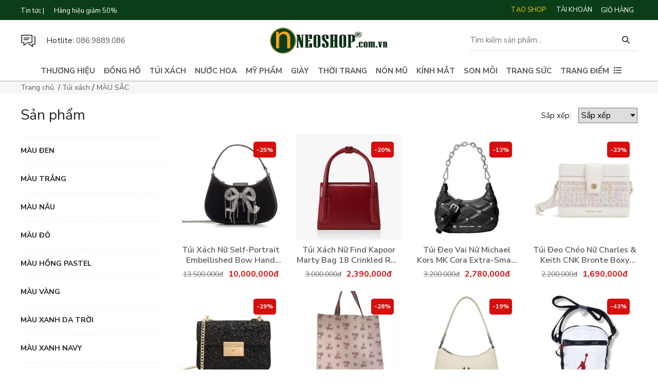

--- FILE ---
content_type: text/html; charset=UTF-8
request_url: https://neoshop.com.vn/mau-sac
body_size: 45234
content:
<!DOCTYPE html>
<html lang="en">
<head>
    <meta charset="utf-8">
    <meta name="viewport" content="width=device-width, initial-scale=1">
    <title> MÀU SẮC </title>
    <meta name="csrf-token" content="HpPMQDCQJjWWlvwrZHXkCpqJm3ZJNea3cE7zKSqX" />
    <meta http-equiv="Content-Type" content="text/html; charset=UTF-8" />
    <meta http-equiv="Content-Language" content="vi" />
    <meta name="keywords" content="MÀU SẮC" />
    <meta name="description" content="MÀU SẮC" />
    <meta name="abstract" content="MÀU SẮC" />
    <meta name="ROBOTS" content="Metaflow" />
    <meta name="ROBOTS" content="index, follow, all" />
    <meta name="AUTHOR" content="MÀU SẮC" />
    <meta name="revisit-after" content="1 days" />
    <meta name="viewport" content="width=device-width, initial-scale=1.0" />
    <meta property="og:image" content="https://neoshop.com.vn/" />
    <meta property="og:image:alt" content="https://neoshop.com.vn/" />

    <meta property="og:url" content="https://neoshop.com.vn/mau-sac" />
    <meta property="og:type" content="article">
    <meta property="og:title" content="MÀU SẮC">
    <meta property="og:description" content="MÀU SẮC">
    <link rel="shortcut icon" href="https://neoshop.com.vn/favicon.ico" />

    <meta name="copyright" content="Copyright (c) by https://neoshop.com.vn" />
    <meta name="author" content="MÀU SẮC" />
    <meta http-equiv="audience" content="General" />
    <meta name="resource-type" content="Document" />
    <meta name="distribution" content="Global" />
    <meta name="revisit-after" content="1 days" />
    <meta name="GENERATOR" content="https://neoshop.com.vn" />
    <meta name="application-name" content="MÀU SẮC" />
    <meta http-equiv="X-UA-Compatible" content="IE=edge" />
    <meta name="viewport" content="width=device-width">
    <meta name="theme-color" content="#fff" />
    <link rel="alternate" href="https://neoshop.com.vn/mau-sac" hreflang="vi-vn" />
    <link rel="canonical" href="https://neoshop.com.vn/mau-sac" />
    <!-- facebook -->

    <meta property="og:locale" content="vi_VN" />
    <meta property="og:site_name" content="MÀU SẮC" />
    <meta property="og:url" content="https://neoshop.com.vn/mau-sac" />
    <meta property="og:type" content="" />
    <meta property="og:title" content="MÀU SẮC" />
    <meta property="og:description" content="MÀU SẮC" />
    <meta property="og:image" content="https://neoshop.com.vn/" />
    <meta property="og:image:width" content="900" />
    <meta property="og:image:height" content="420" />



    <!-- Thư Viện CSS -->
    <!-- <link ref="stylesheet" type="text/css" href="https://neoshop.com.vn/lib/bootstrap-5.2.2-dist/css/bootstrap.min.css" > -->
    <link href="https://cdn.jsdelivr.net/npm/bootstrap@5.2.3/dist/css/bootstrap.min.css" rel="stylesheet"
        integrity="sha384-rbsA2VBKQhggwzxH7pPCaAqO46MgnOM80zW1RWuH61DGLwZJEdK2Kadq2F9CUG65" crossorigin="anonymous">

    <link rel="stylesheet" type="text/css" href="https://neoshop.com.vn/lib/fontawesome-free-6.2.1-web/css/all.min.css">
    <link rel="stylesheet" type="text/css" href="https://neoshop.com.vn/lib/wow/css/animate.css">
    <link rel="stylesheet" type="text/css" href="https://neoshop.com.vn/lib/slick-1.8.1/css/slick.css">
    <link rel="stylesheet" type="text/css" href="https://neoshop.com.vn/lib/slick-1.8.1/css/slick-theme.css">
    <link rel="stylesheet" href="https://cdn.jsdelivr.net/npm/@fancyapps/ui@4.0.4/dist/fancybox.css" />
    <link rel="stylesheet" href="https://neoshop.com.vn/lib/ui-main/dist/carousel/carousel.css" />
    <link rel="stylesheet" href="https://neoshop.com.vn/lib/ui-main/dist/carousel/carousel.thumbs.css" />


    <!-- MY CSS -->
    <link rel="stylesheet" type="text/css" href="https://neoshop.com.vn/lib/themify-icons/themify-icons.css">
    <link rel="stylesheet" type="text/css" href="https://neoshop.com.vn/frontend/css/reset.css">
    <link rel="stylesheet" type="text/css" href="https://neoshop.com.vn/frontend/css/locomotive-scroll.css">
    <link rel="stylesheet" type="text/css" href="https://neoshop.com.vn/frontend/css/footer.css">
    <link rel="stylesheet" type="text/css" href="https://neoshop.com.vn/frontend/css/app.css">

    <script src="https://neoshop.com.vn/lib/lazysizes.min.js" async=""></script>

    <script type="text/javascript" src="https://neoshop.com.vn/lib/jquery/jquery-3.2.1.min.js "></script>

    
        
                
    </head>

<body class="template-search">
            
        <div class="wrapper home">
        <!-- Navbar -->
        <link rel="stylesheet" type="text/css" href="https://neoshop.com.vn/frontend/css/header.css">
<header class="header" id="header">
    <div class="header__top">
        <div class="container">
            <div class="header__top__content flex-center-y">
                <div class="header__top__left">
                    <div class="header_left">
                        <a href="/tin-tuc.html">Tin tức |</a>
                        <a href="/">Hàng hiệu giảm 50%</a>
                    </div>
                    <div class="menu_mobi">
                        <span class="menu_mobi_span" onclick="showmobi()">
                            <i class="menu_mobi_icon ti-menu-alt"></i>
                        </span>
                        <div class="logo_mobile">NEO SHOP</div>
                    </div>
                </div>
                <div class="header__top__right">
                    <div class="header_right">
                        <ul class="header_right_ul">
                                                            <li><a href="https://neoshop.com.vn/shop/shop_register"
                                        class="hover_a" style="color: #ffcd02">TẠO SHOP</a></li>
                                <li class="menu1_li tk"><a href="" class="hover_a">TÀI KHOẢN</a>
                                    <ul class="menu2_ul">
                                        <li class=""><a
                                                href="https://neoshop.com.vn/shop/shop-login"
                                                class="hovera btn-sign_in">ĐĂNG NHẬP SHOP</a></li>
                                        <li class=""><a
                                                href="https://neoshop.com.vn/dang-nhap"
                                                class="hovera ">ĐĂNG NHẬP TÀI KHOẢN</a></li>
                                        <li class=""><a
                                                href="https://neoshop.com.vn/register"
                                                class="hovera ">ĐĂNG kÝ</a></li>
                                    </ul>
                                </li>
                                                    </ul>
                    </div>
                    <ul class="click_icon_ul">
                        <li class="click_icon_li">
                            <a href="https://neoshop.com.vn/cart/list" class="click_icon_li-a hover_icon_cart">
                                Giỏ hàng
                            </a>
                            
                        </li>
                    </ul>
                    
                </div>

                                                                                    </div>
        </div>
    </div>
    </div>
    <div class="header__center">
        <div class="container">
            <div class="row">
                <div class="col-lg-4">
                    <div class="contact_left">
                        <div class="icon_lienhe"><img src="https://neoshop.com.vn/frontend/images/contact_top.png"
                                alt="contact_top"></div>
                        <div class="span_lienhe">
                            <span class="span_lienhe">Hotlite: <a href="">086.9889.086</a></span>
                        </div>
                    </div>
                </div>
                <div class="col-lg-4">
                                            <div class="logo__header">
                            <a href="https://neoshop.com.vn" class="logo__header-a">
                                <img src="https://neoshop.com.vn/storage/setting/4/neoshop1.jpg" alt="Logo header"
                                    class="lazyload logo__header-img">
                            </a>
                        </div>
                                    </div>
                <div class="col-lg-4">
                    <div class="search-header">
                        <form id="formSearchMb" name="formSearchMb" method="GET" action="https://neoshop.com.vn/search">
                            <div class="input-group">
                                <input type="text" class="form-control" autocomplete="off" name="keyword"
                                    placeholder="Tìm kiếm sản phẩm..." onfocus="showSearchSuggestions()">
                                <div class="input-group-btn">
                                    <button class="btn btn-default" type="submit"><i
                                            class="fas fa-search"></i></button>
                                </div>
                            </div>
                        </form>
                        <section class="bookup-search container" id="searchSuggestions">
                            <div class="search-query-content flex-b flex-e align-s">
                                <div class="search-keyword-suggestions">
                                                                            <ul class="toptrend-brand-list">
                                            <li class="search-keyword-head"> Có thể bạn quan tâm</li>
                                                                                            <li class="search-keyword-item">
                                                    <a href="https://neoshop.com.vn/tai-sao-nuoc-hoa-lai-quan-trong-trong-cuoc-song-hang-ngay-cua-ban">
                                                        <svg _ngcontent-vuahanghieu-app-c1="" xml:space="preserve"
                                                            xmlns:xlink="http://www.w3.org/1999/xlink"
                                                            style="width: var(--gap16); margin-right: 5px"
                                                            viewBox="0 0 184.8 105.2" x="0px"
                                                            xmlns="http://www.w3.org/2000/svg" y="0px">
                                                            <path _ngcontent-vuahanghieu-app-c1=""
                                                                d="M17,102.2c-3.9,3.9-10.2,3.9-14.1,0s-3.9-10.2,0-14.1l51.2-52c3.9-3.9,10.2-3.9,14.1,0L101.8,70l49.1-50h-8.4 c-5.5,0-10-4.5-10-10s4.5-10,10-10h32.4c5.5,0,10,4.5,10,10v32.4c0,5.5-4.5,10-10,10s-10-4.5-10-10v-8.1l-56,57 c-3.9,3.9-10.2,3.9-14.1,0L61.2,57.4L17,102.2z"
                                                                fill="#eb1a3a"></path>
                                                        </svg>
                                                        Tại sao nước hoa lại quan trọng trong cuộc sống hằng ngày của bạn?
                                                    </a>
                                                </li>
                                                                                            <li class="search-keyword-item">
                                                    <a href="https://neoshop.com.vn/nhung-vi-tri-tren-co-the-nen-su-dung-nuoc-hoa">
                                                        <svg _ngcontent-vuahanghieu-app-c1="" xml:space="preserve"
                                                            xmlns:xlink="http://www.w3.org/1999/xlink"
                                                            style="width: var(--gap16); margin-right: 5px"
                                                            viewBox="0 0 184.8 105.2" x="0px"
                                                            xmlns="http://www.w3.org/2000/svg" y="0px">
                                                            <path _ngcontent-vuahanghieu-app-c1=""
                                                                d="M17,102.2c-3.9,3.9-10.2,3.9-14.1,0s-3.9-10.2,0-14.1l51.2-52c3.9-3.9,10.2-3.9,14.1,0L101.8,70l49.1-50h-8.4 c-5.5,0-10-4.5-10-10s4.5-10,10-10h32.4c5.5,0,10,4.5,10,10v32.4c0,5.5-4.5,10-10,10s-10-4.5-10-10v-8.1l-56,57 c-3.9,3.9-10.2,3.9-14.1,0L61.2,57.4L17,102.2z"
                                                                fill="#eb1a3a"></path>
                                                        </svg>
                                                        Những vị trí trên cơ thể nên sử dụng nước hoa
                                                    </a>
                                                </li>
                                                                                            <li class="search-keyword-item">
                                                    <a href="https://neoshop.com.vn/tai-sao-xit-nuoc-hoa-khong-thom">
                                                        <svg _ngcontent-vuahanghieu-app-c1="" xml:space="preserve"
                                                            xmlns:xlink="http://www.w3.org/1999/xlink"
                                                            style="width: var(--gap16); margin-right: 5px"
                                                            viewBox="0 0 184.8 105.2" x="0px"
                                                            xmlns="http://www.w3.org/2000/svg" y="0px">
                                                            <path _ngcontent-vuahanghieu-app-c1=""
                                                                d="M17,102.2c-3.9,3.9-10.2,3.9-14.1,0s-3.9-10.2,0-14.1l51.2-52c3.9-3.9,10.2-3.9,14.1,0L101.8,70l49.1-50h-8.4 c-5.5,0-10-4.5-10-10s4.5-10,10-10h32.4c5.5,0,10,4.5,10,10v32.4c0,5.5-4.5,10-10,10s-10-4.5-10-10v-8.1l-56,57 c-3.9,3.9-10.2,3.9-14.1,0L61.2,57.4L17,102.2z"
                                                                fill="#eb1a3a"></path>
                                                        </svg>
                                                        Tại sao xịt nước hoa không thơm?
                                                    </a>
                                                </li>
                                                                                            <li class="search-keyword-item">
                                                    <a href="https://neoshop.com.vn/meo-dung-nuoc-hoa-duoc-thom-lau">
                                                        <svg _ngcontent-vuahanghieu-app-c1="" xml:space="preserve"
                                                            xmlns:xlink="http://www.w3.org/1999/xlink"
                                                            style="width: var(--gap16); margin-right: 5px"
                                                            viewBox="0 0 184.8 105.2" x="0px"
                                                            xmlns="http://www.w3.org/2000/svg" y="0px">
                                                            <path _ngcontent-vuahanghieu-app-c1=""
                                                                d="M17,102.2c-3.9,3.9-10.2,3.9-14.1,0s-3.9-10.2,0-14.1l51.2-52c3.9-3.9,10.2-3.9,14.1,0L101.8,70l49.1-50h-8.4 c-5.5,0-10-4.5-10-10s4.5-10,10-10h32.4c5.5,0,10,4.5,10,10v32.4c0,5.5-4.5,10-10,10s-10-4.5-10-10v-8.1l-56,57 c-3.9,3.9-10.2,3.9-14.1,0L61.2,57.4L17,102.2z"
                                                                fill="#eb1a3a"></path>
                                                        </svg>
                                                        Mẹo dùng nước hoa được thơm lâu
                                                    </a>
                                                </li>
                                                                                    </ul>
                                    
                                                                            <li class="search-keyword-head search"> Danh mục nổi bật</li>

                                        <ul class="trending-keywords hot-trending-box">
                                            
                                            </li>
                                                                                            <li class="trending-keywords-item"><a
                                                        class="trending-keywords-item-image"
                                                        href="https://neoshop.com.vn/may-massage"><img width="100"
                                                            height="100" src="/storage/category-product/2/1642492397_may-massage.png"
                                                            alt="Máy Massage"></a><a
                                                        class="trending-keywords-item-link"
                                                        href="https://neoshop.com.vn/may-massage">Máy Massage</a></li>
                                                                                            <li class="trending-keywords-item"><a
                                                        class="trending-keywords-item-image"
                                                        href="https://neoshop.com.vn/giay-nu"><img width="100"
                                                            height="100" src="/storage/category-product/2/1643083743_giay-nu.png"
                                                            alt="Giày nữ"></a><a
                                                        class="trending-keywords-item-link"
                                                        href="https://neoshop.com.vn/giay-nu">Giày nữ</a></li>
                                                                                            <li class="trending-keywords-item"><a
                                                        class="trending-keywords-item-image"
                                                        href="https://neoshop.com.vn/dong-ho.html"><img width="100"
                                                            height="100" src="/storage/category-product/2/1614234709_dong-do-chinh-hang.png"
                                                            alt="Đồng hồ"></a><a
                                                        class="trending-keywords-item-link"
                                                        href="https://neoshop.com.vn/dong-ho.html">Đồng hồ</a></li>
                                                                                            <li class="trending-keywords-item"><a
                                                        class="trending-keywords-item-image"
                                                        href="https://neoshop.com.vn/tui-xach"><img width="100"
                                                            height="100" src="/storage/category-product/2/1642491921_bag.png"
                                                            alt="Túi xách"></a><a
                                                        class="trending-keywords-item-link"
                                                        href="https://neoshop.com.vn/tui-xach">Túi xách</a></li>
                                                                                            <li class="trending-keywords-item"><a
                                                        class="trending-keywords-item-image"
                                                        href="https://neoshop.com.vn/nuoc-hoa"><img width="100"
                                                            height="100" src="/storage/category-product/2/1614234988_Nuoc hoa Perfume.png"
                                                            alt="Nước hoa"></a><a
                                                        class="trending-keywords-item-link"
                                                        href="https://neoshop.com.vn/nuoc-hoa">Nước hoa</a></li>
                                                                                            <li class="trending-keywords-item"><a
                                                        class="trending-keywords-item-image"
                                                        href="https://neoshop.com.vn/my-pham"><img width="100"
                                                            height="100" src="/storage/category-product/2/1614236856_my pham-Cosmetics.png"
                                                            alt="Mỹ phẩm"></a><a
                                                        class="trending-keywords-item-link"
                                                        href="https://neoshop.com.vn/my-pham">Mỹ phẩm</a></li>
                                                                                            <li class="trending-keywords-item"><a
                                                        class="trending-keywords-item-image"
                                                        href="https://neoshop.com.vn/giay"><img width="100"
                                                            height="100" src="/storage/category-product/2/1642494665_shoes.png"
                                                            alt="Giày"></a><a
                                                        class="trending-keywords-item-link"
                                                        href="https://neoshop.com.vn/giay">Giày</a></li>
                                                                                            <li class="trending-keywords-item"><a
                                                        class="trending-keywords-item-image"
                                                        href="https://neoshop.com.vn/thoi-trang"><img width="100"
                                                            height="100" src="/storage/category-product/2/1642491919_fashion.png"
                                                            alt="Thời trang"></a><a
                                                        class="trending-keywords-item-link"
                                                        href="https://neoshop.com.vn/thoi-trang">Thời trang</a></li>
                                                                                            <li class="trending-keywords-item"><a
                                                        class="trending-keywords-item-image"
                                                        href="https://neoshop.com.vn/non-mu"><img width="100"
                                                            height="100" src="/storage/category-product/2/1614235850_mu non caps.png"
                                                            alt="Nón mũ"></a><a
                                                        class="trending-keywords-item-link"
                                                        href="https://neoshop.com.vn/non-mu">Nón mũ</a></li>
                                                                                            <li class="trending-keywords-item"><a
                                                        class="trending-keywords-item-image"
                                                        href="https://neoshop.com.vn/kinh-mat"><img width="100"
                                                            height="100" src="/storage/category-product/2/1614235638_kinh mat sunglasses.png"
                                                            alt="Kính mắt"></a><a
                                                        class="trending-keywords-item-link"
                                                        href="https://neoshop.com.vn/kinh-mat">Kính mắt</a></li>
                                                                                            <li class="trending-keywords-item"><a
                                                        class="trending-keywords-item-image"
                                                        href="https://neoshop.com.vn/son-moi"><img width="100"
                                                            height="100" src="/storage/category-product/2/1642492020_lipstick.png"
                                                            alt="Son môi"></a><a
                                                        class="trending-keywords-item-link"
                                                        href="https://neoshop.com.vn/son-moi">Son môi</a></li>
                                                                                            <li class="trending-keywords-item"><a
                                                        class="trending-keywords-item-image"
                                                        href="https://neoshop.com.vn/trang-suc"><img width="100"
                                                            height="100" src="/storage/category-product/2/1642491760_icon_trang-suc-11012022145839[1].png"
                                                            alt="Trang sức"></a><a
                                                        class="trending-keywords-item-link"
                                                        href="https://neoshop.com.vn/trang-suc">Trang sức</a></li>
                                            
                                            <!---->
                                        </ul>
                                    
                                    
                                </div>
                            </div>
                        </section>
                    </div>
                </div>
            </div>
        </div>
    </div>
    <div class="header__bottom flex flex-center-y">
        <div class="container">
            <header class="header__bottom__content flex flex-center-y flex-space-between">
                <nav class="nav__header flex flex-center-x flex-center-y">
                    <span class="close__menu-mobi" onclick="showmobi()">
                        <i class="ti-close"></i>
                    </span>
                    <div class="nav__menu">
                        <div class="nav__menu_link flex flex-center-y">
                            <a href="https://neoshop.com.vn/thuong-hieu" class="nav__menu_link-text fw-700">
                                Thương hiệu
                            </a>
                        </div>
                        <style>
                            .container_box_ul2 {
                                display: grid;
                                grid-template-columns: 20% 60% 20% !important;
                                width: 100%;
                                gap: 10px;
                            }

                            .loadData {
                                display: grid;
                                grid-template-columns: 25% 25% 25% 25%;
                                width: 100%;
                                gap: 10px;
                            }


                            .container_box_ul2 .container_box_li:nth-child(2) {
                                background: none;
                            }

                            .mobile_ul.js--nav__menu_child1.abc a {
                                display: inline-block;
                                color: #fff;
                                padding: 7px;
                            }

                            .mobile_ul.js--nav__menu_child1.abc {
                                background: #414c5c;
                                padding: 10px;
                            }

                            .mobile_ul.js--nav__menu_child1.abc .active {
                                background: #363c45;
                            }
                        </style>
                        <div class="nav__menu_child1 js--nav__menu_child1">
                            <div class="nav__wrapper_child1">
                                <div class="container">
                                    <div class="nav__content_child1">
                                        <div class="nav__content_child1-row flex w-flex ">
                                            <div class="nav__content_child1">
                                                <div class="container_box">
                                                    <ul class="container_box_ul container_box_ul2">
                                                        <li class="container_box_li">
                                                            <div class="mobile_ul js--nav__menu_child1 abc">
                                                                                                                                                                                                        <a data-name="A"
                                                                         class="active" >A</a>
                                                                                                                                                                                                        <a data-name="B"
                                                                        >B</a>
                                                                                                                                                                                                        <a data-name="C"
                                                                        >C</a>
                                                                                                                                                                                                        <a data-name="D"
                                                                        >D</a>
                                                                                                                                                                                                        <a data-name="E"
                                                                        >E</a>
                                                                                                                                                                                                        <a data-name="F"
                                                                        >F</a>
                                                                                                                                                                                                        <a data-name="G"
                                                                        >G</a>
                                                                                                                                                                                                        <a data-name="H"
                                                                        >H</a>
                                                                                                                                                                                                        <a data-name="I"
                                                                        >I</a>
                                                                                                                                                                                                        <a data-name="J"
                                                                        >J</a>
                                                                                                                                                                                                        <a data-name="K"
                                                                        >K</a>
                                                                                                                                                                                                        <a data-name="L"
                                                                        >L</a>
                                                                                                                                                                                                        <a data-name="M"
                                                                        >M</a>
                                                                                                                                                                                                        <a data-name="N"
                                                                        >N</a>
                                                                                                                                                                                                        <a data-name="O"
                                                                        >O</a>
                                                                                                                                                                                                        <a data-name="P"
                                                                        >P</a>
                                                                                                                                                                                                        <a data-name="Q"
                                                                        >Q</a>
                                                                                                                                                                                                        <a data-name="R"
                                                                        >R</a>
                                                                                                                                                                                                        <a data-name="S"
                                                                        >S</a>
                                                                                                                                                                                                        <a data-name="T"
                                                                        >T</a>
                                                                                                                                                                                                        <a data-name="U"
                                                                        >U</a>
                                                                                                                                                                                                        <a data-name="V"
                                                                        >V</a>
                                                                                                                                                                                                        <a data-name="W"
                                                                        >W</a>
                                                                                                                                                                                                        <a data-name="X"
                                                                        >X</a>
                                                                                                                                                                                                        <a data-name="Y"
                                                                        >Y</a>
                                                                                                                                                                                                        <a data-name="Z"
                                                                        >Z</a>
                                                                                                                                <a data-name="0">0-9</a>
                                                                <a data-name="All">Tất cả</a>
                                                            </div>
                                                        </li>
                                                        <script>
                                                            document.addEventListener('DOMContentLoaded', function() {
                                                                var links = document.querySelectorAll('.mobile_ul.js--nav__menu_child1.abc a');
                                                                links.forEach(function(link) {
                                                                    link.addEventListener('click', function(event) {
                                                                        event.preventDefault();
                                                                        links.forEach(function(link) {
                                                                            link.classList.remove('active');
                                                                        });
                                                                        this.classList.add('active');
                                                                        var key = this.getAttribute('data-name');
                                                                        handleData(key);
                                                                    });
                                                                });
                                                            });

                                                            function handleData(key) {
                                                                jQuery.ajax({
                                                                    type: 'GET',
                                                                    url: "https://neoshop.com.vn/loadFilterTrademark",
                                                                    data: {
                                                                        key: key,
                                                                    },
                                                                    success: function(response) {
                                                                        $('#loadData').html(response.html);
                                                                    },
                                                                })
                                                            }
                                                        </script>
                                                        <div class="loadData" id="loadData">
                                                                                                                                                                                        <li class="container_box_li container_box_li2">
                                                                    <div class="mobile_ul js--nav__menu_child1">
                                                                                                                                                                                                                                <a href="https://neoshop.com.vn/thuong-hieu/1-azzaro"
                                                                                class="container_box_a">Azzaro</a>
                                                                                                                                                                                                                                <a href="https://neoshop.com.vn/thuong-hieu/2-az-collection-italy"
                                                                                class="container_box_a">AZ Collection Italy</a>
                                                                                                                                                                                                                                <a href="https://neoshop.com.vn/thuong-hieu/3-av%C3%A8ne"
                                                                                class="container_box_a">Avène</a>
                                                                                                                                                                                                                                <a href="https://neoshop.com.vn/thuong-hieu/4-aveda"
                                                                                class="container_box_a">Aveda</a>
                                                                                                                                                                                                                                <a href="https://neoshop.com.vn/thuong-hieu/5-aurora"
                                                                                class="container_box_a">Aurora</a>
                                                                                                                                                                                                                                <a href="https://neoshop.com.vn/thuong-hieu/6-augustinus-bader"
                                                                                class="container_box_a">Augustinus Bader</a>
                                                                                                                                                                                                                                <a href="https://neoshop.com.vn/thuong-hieu/7-audemars-piguet"
                                                                                class="container_box_a">Audemars Piguet</a>
                                                                                                                                                                                                                                <a href="https://neoshop.com.vn/thuong-hieu/8-au-d%C3%A9part"
                                                                                class="container_box_a">Au Départ</a>
                                                                                                                                                                                                                                <a href="https://neoshop.com.vn/thuong-hieu/9-attar-collection"
                                                                                class="container_box_a">Attar Collection</a>
                                                                                                                                                                                                                                <a href="https://neoshop.com.vn/thuong-hieu/10-atkinsons"
                                                                                class="container_box_a">Atkinsons</a>
                                                                                                                                                                                                                                <a href="https://neoshop.com.vn/thuong-hieu/11-atelier-cologne"
                                                                                class="container_box_a">Atelier Cologne</a>
                                                                                                                                                                                                                                <a href="https://neoshop.com.vn/thuong-hieu/12-asics"
                                                                                class="container_box_a">Asics</a>
                                                                                                                                                                                                                                <a href="https://neoshop.com.vn/thuong-hieu/13-asap"
                                                                                class="container_box_a">Asap</a>
                                                                                                                                                                                                                                <a href="https://neoshop.com.vn/thuong-hieu/14-artistic&amp;co"
                                                                                class="container_box_a">Artistic&amp;Co</a>
                                                                                                                                                                                                                                <a href="https://neoshop.com.vn/thuong-hieu/15-artist-couture"
                                                                                class="container_box_a">Artist Couture</a>
                                                                                                                                            </div>
                                                                </li>
                                                                                                                            <li class="container_box_li container_box_li2">
                                                                    <div class="mobile_ul js--nav__menu_child1">
                                                                                                                                                                                                                                <a href="https://neoshop.com.vn/thuong-hieu/16-aromatica"
                                                                                class="container_box_a">Aromatica</a>
                                                                                                                                                                                                                                <a href="https://neoshop.com.vn/thuong-hieu/17-arnold-&amp;-son"
                                                                                class="container_box_a">Arnold &amp; Son</a>
                                                                                                                                                                                                                                <a href="https://neoshop.com.vn/thuong-hieu/18-armitron"
                                                                                class="container_box_a">Armitron</a>
                                                                                                                                                                                                                                <a href="https://neoshop.com.vn/thuong-hieu/19-armani-jeans"
                                                                                class="container_box_a">Armani Jeans</a>
                                                                                                                                                                                                                                <a href="https://neoshop.com.vn/thuong-hieu/20-armani-exchange"
                                                                                class="container_box_a">Armani Exchange</a>
                                                                                                                                                                                                                                <a href="https://neoshop.com.vn/thuong-hieu/21-armand-nicolet"
                                                                                class="container_box_a">Armand Nicolet</a>
                                                                                                                                                                                                                                <a href="https://neoshop.com.vn/thuong-hieu/22-armaf"
                                                                                class="container_box_a">Armaf</a>
                                                                                                                                                                                                                                <a href="https://neoshop.com.vn/thuong-hieu/23-ariana-grande"
                                                                                class="container_box_a">Ariana Grande</a>
                                                                                                                                                                                                                                <a href="https://neoshop.com.vn/thuong-hieu/24-argos"
                                                                                class="container_box_a">Argos</a>
                                                                                                                                                                                                                                <a href="https://neoshop.com.vn/thuong-hieu/25-apple"
                                                                                class="container_box_a">Apple</a>
                                                                                                                                                                                                                                <a href="https://neoshop.com.vn/thuong-hieu/26-anubis"
                                                                                class="container_box_a">Anubis</a>
                                                                                                                                                                                                                                <a href="https://neoshop.com.vn/thuong-hieu/27-anteage"
                                                                                class="container_box_a">AnteAGE</a>
                                                                                                                                                                                                                                <a href="https://neoshop.com.vn/thuong-hieu/28-anne-klein"
                                                                                class="container_box_a">Anne Klein</a>
                                                                                                                                                                                                                                <a href="https://neoshop.com.vn/thuong-hieu/29-anna-sui"
                                                                                class="container_box_a">Anna Sui</a>
                                                                                                                                                                                                                                <a href="https://neoshop.com.vn/thuong-hieu/30-anessa"
                                                                                class="container_box_a">Anessa</a>
                                                                                                                                            </div>
                                                                </li>
                                                                                                                            <li class="container_box_li container_box_li2">
                                                                    <div class="mobile_ul js--nav__menu_child1">
                                                                                                                                                                                                                                <a href="https://neoshop.com.vn/thuong-hieu/31-andrew-marc"
                                                                                class="container_box_a">Andrew Marc</a>
                                                                                                                                                                                                                                <a href="https://neoshop.com.vn/thuong-hieu/32-anastasia-beverly-hills"
                                                                                class="container_box_a">Anastasia Beverly Hills</a>
                                                                                                                                                                                                                                <a href="https://neoshop.com.vn/thuong-hieu/33-amouage"
                                                                                class="container_box_a">Amouage</a>
                                                                                                                                                                                                                                <a href="https://neoshop.com.vn/thuong-hieu/34-amiri"
                                                                                class="container_box_a">Amiri</a>
                                                                                                                                                                                                                                <a href="https://neoshop.com.vn/thuong-hieu/35-amina-muaddi"
                                                                                class="container_box_a">Amina Muaddi</a>
                                                                                                                                                                                                                                <a href="https://neoshop.com.vn/thuong-hieu/36-amika"
                                                                                class="container_box_a">Amika</a>
                                                                                                                                                                                                                                <a href="https://neoshop.com.vn/thuong-hieu/37-ami"
                                                                                class="container_box_a">Ami</a>
                                                                                                                                                                                                                                <a href="https://neoshop.com.vn/thuong-hieu/38-alpina"
                                                                                class="container_box_a">Alpina</a>
                                                                                                                                                                                                                                <a href="https://neoshop.com.vn/thuong-hieu/39-allsaints"
                                                                                class="container_box_a">Allsaints</a>
                                                                                                                                                                                                                                <a href="https://neoshop.com.vn/thuong-hieu/40-algenist"
                                                                                class="container_box_a">Algenist</a>
                                                                                                                                                                                                                                <a href="https://neoshop.com.vn/thuong-hieu/41-alfred-sung"
                                                                                class="container_box_a">Alfred Sung</a>
                                                                                                                                                                                                                                <a href="https://neoshop.com.vn/thuong-hieu/42-alfani"
                                                                                class="container_box_a">Alfani</a>
                                                                                                                                                                                                                                <a href="https://neoshop.com.vn/thuong-hieu/43-alexandria-fragrances"
                                                                                class="container_box_a">Alexandria Fragrances</a>
                                                                                                                                                                                                                                <a href="https://neoshop.com.vn/thuong-hieu/44-alexander-wang"
                                                                                class="container_box_a">Alexander Wang</a>
                                                                                                                                                                                                                                <a href="https://neoshop.com.vn/thuong-hieu/45-alexander-mcqueen"
                                                                                class="container_box_a">Alexander Mcqueen</a>
                                                                                                                                            </div>
                                                                </li>
                                                                                                                            <li class="container_box_li container_box_li2">
                                                                    <div class="mobile_ul js--nav__menu_child1">
                                                                                                                                                                                                                                <a href="https://neoshop.com.vn/thuong-hieu/46-alessandra-rich"
                                                                                class="container_box_a">Alessandra Rich</a>
                                                                                                                                                                                                                                <a href="https://neoshop.com.vn/thuong-hieu/47-aldo"
                                                                                class="container_box_a">Aldo</a>
                                                                                                                                                                                                                                <a href="https://neoshop.com.vn/thuong-hieu/48-alaia-paris"
                                                                                class="container_box_a">Alaia Paris</a>
                                                                                                                                                                                                                                <a href="https://neoshop.com.vn/thuong-hieu/49-al-haramain"
                                                                                class="container_box_a">Al Haramain</a>
                                                                                                                                                                                                                                <a href="https://neoshop.com.vn/thuong-hieu/50-akribos-xxiv"
                                                                                class="container_box_a">Akribos XXIV</a>
                                                                                                                                                                                                                                <a href="https://neoshop.com.vn/thuong-hieu/51-ahohwa"
                                                                                class="container_box_a">Ahohwa</a>
                                                                                                                                                                                                                                <a href="https://neoshop.com.vn/thuong-hieu/52-ahc"
                                                                                class="container_box_a">AHC</a>
                                                                                                                                                                                                                                <a href="https://neoshop.com.vn/thuong-hieu/53-agelocer"
                                                                                class="container_box_a">Agelocer</a>
                                                                                                                                                                                                                                <a href="https://neoshop.com.vn/thuong-hieu/54-afnan-perfumes"
                                                                                class="container_box_a">Afnan Perfumes</a>
                                                                                                                                                                                                                                <a href="https://neoshop.com.vn/thuong-hieu/55-adwoa-beauty"
                                                                                class="container_box_a">Adwoa Beauty</a>
                                                                                                                                                                                                                                <a href="https://neoshop.com.vn/thuong-hieu/56-adidas"
                                                                                class="container_box_a">Adidas</a>
                                                                                                                                                                                                                                <a href="https://neoshop.com.vn/thuong-hieu/57-acqua-di-parma"
                                                                                class="container_box_a">Acqua Di Parma</a>
                                                                                                                                                                                                                                <a href="https://neoshop.com.vn/thuong-hieu/58-acm%C3%A9-de-la-vie"
                                                                                class="container_box_a">Acmé De La Vie</a>
                                                                                                                                                                                                                                <a href="https://neoshop.com.vn/thuong-hieu/59-abercrombie-&amp;-fitch"
                                                                                class="container_box_a">Abercrombie &amp; Fitch</a>
                                                                                                                                                                                                                                <a href="https://neoshop.com.vn/thuong-hieu/60-a-derma"
                                                                                class="container_box_a">A-Derma</a>
                                                                                                                                            </div>
                                                                </li>
                                                                                                                    </div>



                                                                                                                    <li class="container_box_li">
                                                                <div class="box-mobile-nav-header">
                                                                    <span class="container_box_a title js--icon">Thương
                                                                        hiệu mới</span>
                                                                    <div class="header-icon-mobile">
                                                                        <i class="fas fa-chevron-right"></i>
                                                                    </div>
                                                                </div>
                                                                <div class="mobile_ul js--nav__menu_child1">
                                                                                                                                    </div>
                                                            </li>
                                                                                                            </ul>
                                                </div>

                                            </div>
                                        </div>
                                    </div>
                                </div>
                            </div>
                        </div>
                    </div>
                                                                                                        <div class="nav__menu">
                                    <div class="nav__menu_link flex flex-center-y">
                                        <a href="https://neoshop.com.vn/dong-ho.html" class="nav__menu_link-text fw-700">
                                            Đồng hồ
                                        </a>
                                        
                                    </div>
                                                                            <div class="nav__menu_child1 js--nav__menu_child1">
                                            <div class="nav__wrapper_child1">
                                                <div class="container">
                                                    <div class="nav__content_child1">
                                                        <div class="nav__content_child1-row flex w-flex ">
                                                            <div class="nav__content_child1">
                                                                <div class="container_box">
                                                                    <ul class="container_box_ul">


                                                                                                                                                                                                                            <li class="container_box_li">
                                                                                <div class="box-mobile-nav-header">
                                                                                    <span
                                                                                        class="container_box_a title js--icon">Thương
                                                                                        hiệu nổi bật</span>
                                                                                    <div class="header-icon-mobile">
                                                                                        <i
                                                                                            class="fas fa-chevron-right"></i>
                                                                                    </div>
                                                                                </div>

                                                                                <div
                                                                                    class="mobile_ul js--nav__menu_child1">
                                                                                                                                                                                                                                                                                                                                                                    <a href="https://neoshop.com.vn/thuong-hieu/28-anne-klein"
                                                                                                class="container_box_a">Anne Klein</a>
                                                                                                                                                                                                                                                                                                                                                                                                                                                            <a href="https://neoshop.com.vn/thuong-hieu/67-burberry"
                                                                                                class="container_box_a">Burberry</a>
                                                                                                                                                                                                                                                                                                                                                                                                                                                            <a href="https://neoshop.com.vn/thuong-hieu/69-bulova"
                                                                                                class="container_box_a">Bulova</a>
                                                                                                                                                                                                                                                                                                                                                                                                                                                            <a href="https://neoshop.com.vn/thuong-hieu/106-bentley"
                                                                                                class="container_box_a">Bentley</a>
                                                                                                                                                                                                                                                                                                                                                                                                                                                            <a href="https://neoshop.com.vn/thuong-hieu/146-citizen"
                                                                                                class="container_box_a">Citizen</a>
                                                                                                                                                                                                                                                                                                                                                                                                                                                            <a href="https://neoshop.com.vn/thuong-hieu/173-casio"
                                                                                                class="container_box_a">Casio</a>
                                                                                                                                                                                                                                                                                                                                                                                                                                                            <a href="https://neoshop.com.vn/thuong-hieu/181-calvin-klein"
                                                                                                class="container_box_a">Calvin Klein</a>
                                                                                                                                                                                                                                                                                                                                                                                                                                                            <a href="https://neoshop.com.vn/thuong-hieu/228-daniel-wellington"
                                                                                                class="container_box_a">Daniel Wellington</a>
                                                                                                                                                                                                                                                                                                                                                                                                                                                            <a href="https://neoshop.com.vn/thuong-hieu/263-frederique-constant"
                                                                                                class="container_box_a">Frederique Constant</a>
                                                                                                                                                                                                                                                                                                                                                                                                                                                            <a href="https://neoshop.com.vn/thuong-hieu/270-fossil"
                                                                                                class="container_box_a">Fossil</a>
                                                                                                                                                                                                                                                                                                                                                                                                                                                            <a href="https://neoshop.com.vn/thuong-hieu/289-guess"
                                                                                                class="container_box_a">Guess</a>
                                                                                                                                                                                                                                                                                                                                                                                                                                                            <a href="https://neoshop.com.vn/thuong-hieu/291-gucci"
                                                                                                class="container_box_a">Gucci</a>
                                                                                                                                                                                                                                                                                                                                                                                                                                                                                                                                                                                                                                                                                                                                                                                                                                                                                                                                                                                                                                                                                                                                                                                                                                                                                                                                                                                                                                                                                                                                                                                                                                                                                            </div>
                                                                            </li>
                                                                                                                                                                                                                            <li class="container_box_li">
                                                                                <div
                                                                                    class="mobile_ul js--nav__menu_child1">
                                                                                                                                                                                                                                                                                                                                                                                                                                                                                                                                                                                                                                                                                                                                                                                                                                                                                                                                                                                                                                                                                                                                                                                                                                                                                                                                                                                                                                                                                                                                                                                                                                                                                                                                                                                                                                                                                                                                                                                                                                                                                                                                                                                                                                                                                                                                                                                                                                                                                                                    <a href="https://neoshop.com.vn/thuong-hieu/336-julius"
                                                                                                class="container_box_a">Julius</a>
                                                                                                                                                                                                                                                                                                                                                                                                                                                            <a href="https://neoshop.com.vn/thuong-hieu/364-knot"
                                                                                                class="container_box_a">Knot</a>
                                                                                                                                                                                                                                                                                                                                                                                                                                                            <a href="https://neoshop.com.vn/thuong-hieu/443-michael-kors"
                                                                                                class="container_box_a">Michael Kors</a>
                                                                                                                                                                                                                                                                                                                                                                                                                                                            <a href="https://neoshop.com.vn/thuong-hieu/478-marc-jacobs"
                                                                                                class="container_box_a">Marc Jacobs</a>
                                                                                                                                                                                                                                                                                                                                                                                                                                                            <a href="https://neoshop.com.vn/thuong-hieu/532-orient"
                                                                                                class="container_box_a">Orient</a>
                                                                                                                                                                                                                                                                                                                                                                                                                                                            <a href="https://neoshop.com.vn/thuong-hieu/673-skagen"
                                                                                                class="container_box_a">Skagen</a>
                                                                                                                                                                                                                                                                                                                                                                                                                                                            <a href="https://neoshop.com.vn/thuong-hieu/682-sevenfriday"
                                                                                                class="container_box_a">SevenFriday</a>
                                                                                                                                                                                                                                                                                                                                                                                                                                                            <a href="https://neoshop.com.vn/thuong-hieu/761-versace"
                                                                                                class="container_box_a">Versace</a>
                                                                                                                                                                                                                                                                                                                                                </div>
                                                                            </li>
                                                                        


                                                                                                                                                    <li class="container_box_li">
                                                                                <div class="box-mobile-nav-header">
                                                                                    <span
                                                                                        class="container_box_a title js--icon">Casio</span>
                                                                                    <div class="header-icon-mobile">
                                                                                        <i
                                                                                            class="fas fa-chevron-right"></i>
                                                                                    </div>
                                                                                </div>
                                                                                                                                                                    <div
                                                                                        class="mobile_ul js--nav__menu_child1">
                                                                                                                                                                                    <a href="https://neoshop.com.vn/bulova"
                                                                                                class="container_box_a">Bulova</a>
                                                                                                                                                                                    <a href="https://neoshop.com.vn/calvin-klein"
                                                                                                class="container_box_a">Calvin Klein</a>
                                                                                                                                                                                    <a href="https://neoshop.com.vn/calvin-klein"
                                                                                                class="container_box_a">Calvin Klein</a>
                                                                                                                                                                                    <a href="https://neoshop.com.vn/casio.html"
                                                                                                class="container_box_a">Casio</a>
                                                                                                                                                                                    <a href="https://neoshop.com.vn/edox"
                                                                                                class="container_box_a">Edox</a>
                                                                                                                                                                                    <a href="https://neoshop.com.vn/gucci"
                                                                                                class="container_box_a">Gucci</a>
                                                                                                                                                                            </div>
                                                                                                                                                            </li>
                                                                                                                                                    <li class="container_box_li">
                                                                                <div class="box-mobile-nav-header">
                                                                                    <span
                                                                                        class="container_box_a title js--icon">GIỚI TÍNH</span>
                                                                                    <div class="header-icon-mobile">
                                                                                        <i
                                                                                            class="fas fa-chevron-right"></i>
                                                                                    </div>
                                                                                </div>
                                                                                                                                                                    <div
                                                                                        class="mobile_ul js--nav__menu_child1">
                                                                                                                                                                                    <a href="https://neoshop.com.vn/dong-ho-nam"
                                                                                                class="container_box_a">Đồng hồ Nam</a>
                                                                                                                                                                                    <a href="https://neoshop.com.vn/dong-ho-nu"
                                                                                                class="container_box_a">Đồng hồ Nữ</a>
                                                                                                                                                                                    <a href="https://neoshop.com.vn/dong-ho-unisex"
                                                                                                class="container_box_a">Đồng hồ Unisex</a>
                                                                                                                                                                                    <a href="https://neoshop.com.vn/dong-ho-doi"
                                                                                                class="container_box_a">Đồng hồ đôi</a>
                                                                                                                                                                            </div>
                                                                                                                                                            </li>
                                                                                                                                                    <li class="container_box_li">
                                                                                <div class="box-mobile-nav-header">
                                                                                    <span
                                                                                        class="container_box_a title js--icon">KIỂU MẶT ĐỒNG HỒ</span>
                                                                                    <div class="header-icon-mobile">
                                                                                        <i
                                                                                            class="fas fa-chevron-right"></i>
                                                                                    </div>
                                                                                </div>
                                                                                                                                                                    <div
                                                                                        class="mobile_ul js--nav__menu_child1">
                                                                                                                                                                                    <a href="https://neoshop.com.vn/mat-tron"
                                                                                                class="container_box_a">Mặt tròn</a>
                                                                                                                                                                                    <a href="https://neoshop.com.vn/mat-chu-nhat"
                                                                                                class="container_box_a">Mặt chữ nhật</a>
                                                                                                                                                                                    <a href="https://neoshop.com.vn/mat-vuong"
                                                                                                class="container_box_a">Mặt vuông</a>
                                                                                                                                                                                    <a href="https://neoshop.com.vn/mat-oval"
                                                                                                class="container_box_a">Mặt Oval</a>
                                                                                                                                                                            </div>
                                                                                                                                                            </li>
                                                                        
                                                                        <li class="container_box_li img_end">
                                                                            <a><img src="/storage/category-product/2/dong-ho-08072021155025.jpg"
                                                                                    alt=""></a>
                                                                            <a href="https://neoshop.com.vn/dong-ho.html"
                                                                                class="container_box_a next"> Xem hết
                                                                                : Đồng hồ</a>
                                                                        </li>
                                                                    </ul>
                                                                </div>

                                                            </div>
                                                        </div>
                                                    </div>
                                                </div>
                                            </div>
                                        </div>
                                                                    </div>
                                                                                                                <div class="nav__menu">
                                    <div class="nav__menu_link flex flex-center-y">
                                        <a href="https://neoshop.com.vn/tui-xach" class="nav__menu_link-text fw-700">
                                            Túi xách
                                        </a>
                                        
                                    </div>
                                                                            <div class="nav__menu_child1 js--nav__menu_child1">
                                            <div class="nav__wrapper_child1">
                                                <div class="container">
                                                    <div class="nav__content_child1">
                                                        <div class="nav__content_child1-row flex w-flex ">
                                                            <div class="nav__content_child1">
                                                                <div class="container_box">
                                                                    <ul class="container_box_ul">


                                                                                                                                                                                                                            <li class="container_box_li">
                                                                                <div class="box-mobile-nav-header">
                                                                                    <span
                                                                                        class="container_box_a title js--icon">Thương
                                                                                        hiệu nổi bật</span>
                                                                                    <div class="header-icon-mobile">
                                                                                        <i
                                                                                            class="fas fa-chevron-right"></i>
                                                                                    </div>
                                                                                </div>

                                                                                <div
                                                                                    class="mobile_ul js--nav__menu_child1">
                                                                                                                                                                                                                                                                                                                                                                    <a href="https://neoshop.com.vn/thuong-hieu/43-alexandria-fragrances"
                                                                                                class="container_box_a">Alexandria Fragrances</a>
                                                                                                                                                                                                                                                                                                                                                                                                                                                            <a href="https://neoshop.com.vn/thuong-hieu/45-alexander-mcqueen"
                                                                                                class="container_box_a">Alexander Mcqueen</a>
                                                                                                                                                                                                                                                                                                                                                                                                                                                            <a href="https://neoshop.com.vn/thuong-hieu/120-balenciaga"
                                                                                                class="container_box_a">Balenciaga</a>
                                                                                                                                                                                                                                                                                                                                                                                                                                                            <a href="https://neoshop.com.vn/thuong-hieu/138-coach"
                                                                                                class="container_box_a">Coach</a>
                                                                                                                                                                                                                                                                                                                                                                                                                                                            <a href="https://neoshop.com.vn/thuong-hieu/160-charles-&amp;-keith"
                                                                                                class="container_box_a">Charles &amp; Keith</a>
                                                                                                                                                                                                                                                                                                                                                                                                                                                            <a href="https://neoshop.com.vn/thuong-hieu/161-chanel"
                                                                                                class="container_box_a">Chanel</a>
                                                                                                                                                                                                                                                                                                                                                                                                                                                            <a href="https://neoshop.com.vn/thuong-hieu/203-dolce-&amp;-gabbana"
                                                                                                class="container_box_a">Dolce &amp; Gabbana</a>
                                                                                                                                                                                                                                                                                                                                                                                                                                                            <a href="https://neoshop.com.vn/thuong-hieu/206-dkny"
                                                                                                class="container_box_a">DKNY</a>
                                                                                                                                                                                                                                                                                                                                                                                                                                                            <a href="https://neoshop.com.vn/thuong-hieu/281-fendi"
                                                                                                class="container_box_a">Fendi</a>
                                                                                                                                                                                                                                                                                                                                                                                                                                                            <a href="https://neoshop.com.vn/thuong-hieu/291-gucci"
                                                                                                class="container_box_a">Gucci</a>
                                                                                                                                                                                                                                                                                                                                                                                                                                                            <a href="https://neoshop.com.vn/thuong-hieu/373-kate-spade"
                                                                                                class="container_box_a">Kate Spade</a>
                                                                                                                                                                                                                                                                                                                                                                                                                                                            <a href="https://neoshop.com.vn/thuong-hieu/383-louis-vuitton"
                                                                                                class="container_box_a">Louis Vuitton</a>
                                                                                                                                                                                                                                                                                                                                                                                                                                                                                                                                                                                                                                                                                                                                                                                                                                                                                                                                                                                                                                                                                                                                                                                                                                                                                                                                    </div>
                                                                            </li>
                                                                                                                                                                                                                            <li class="container_box_li">
                                                                                <div
                                                                                    class="mobile_ul js--nav__menu_child1">
                                                                                                                                                                                                                                                                                                                                                                                                                                                                                                                                                                                                                                                                                                                                                                                                                                                                                                                                                                                                                                                                                                                                                                                                                                                                                                                                                                                                                                                                                                                                                                                                                                                                                                                                                                                                                                                                                                                                                                                                                                                                                                                                                                                                                                                                                                                                                                                                                                                                                                                    <a href="https://neoshop.com.vn/thuong-hieu/411-lacoste"
                                                                                                class="container_box_a">Lacoste</a>
                                                                                                                                                                                                                                                                                                                                                                                                                                                            <a href="https://neoshop.com.vn/thuong-hieu/443-michael-kors"
                                                                                                class="container_box_a">Michael Kors</a>
                                                                                                                                                                                                                                                                                                                                                                                                                                                            <a href="https://neoshop.com.vn/thuong-hieu/460-mcm"
                                                                                                class="container_box_a">MCM</a>
                                                                                                                                                                                                                                                                                                                                                                                                                                                            <a href="https://neoshop.com.vn/thuong-hieu/558-prada"
                                                                                                class="container_box_a">Prada</a>
                                                                                                                                                                                                                                                                                                                                                                                                                                                            <a href="https://neoshop.com.vn/thuong-hieu/707-tory-burch"
                                                                                                class="container_box_a">Tory Burch</a>
                                                                                                                                                                                                                                                                                                                                                                                                                                                            <a href="https://neoshop.com.vn/thuong-hieu/708-tommy-hilfiger"
                                                                                                class="container_box_a">Tommy Hilfiger</a>
                                                                                                                                                                                                                                                                                                                                                </div>
                                                                            </li>
                                                                        


                                                                                                                                                    <li class="container_box_li">
                                                                                <div class="box-mobile-nav-header">
                                                                                    <span
                                                                                        class="container_box_a title js--icon">GIỚI TÍNH</span>
                                                                                    <div class="header-icon-mobile">
                                                                                        <i
                                                                                            class="fas fa-chevron-right"></i>
                                                                                    </div>
                                                                                </div>
                                                                                                                                                                    <div
                                                                                        class="mobile_ul js--nav__menu_child1">
                                                                                                                                                                                    <a href="https://neoshop.com.vn/tui-nam"
                                                                                                class="container_box_a">Túi Nam</a>
                                                                                                                                                                                    <a href="https://neoshop.com.vn/tui-nu"
                                                                                                class="container_box_a">Túi Nữ</a>
                                                                                                                                                                                    <a href="https://neoshop.com.vn/tui-unisex"
                                                                                                class="container_box_a">Túi Unisex</a>
                                                                                                                                                                                    <a href="https://neoshop.com.vn/tay-ban-nha"
                                                                                                class="container_box_a">Tây Ban Nha</a>
                                                                                                                                                                                    <a href="https://neoshop.com.vn/singapore"
                                                                                                class="container_box_a">Singapore</a>
                                                                                                                                                                            </div>
                                                                                                                                                            </li>
                                                                                                                                                    <li class="container_box_li">
                                                                                <div class="box-mobile-nav-header">
                                                                                    <span
                                                                                        class="container_box_a title js--icon">KIỂU DÁNG TÚI</span>
                                                                                    <div class="header-icon-mobile">
                                                                                        <i
                                                                                            class="fas fa-chevron-right"></i>
                                                                                    </div>
                                                                                </div>
                                                                                                                                                                    <div
                                                                                        class="mobile_ul js--nav__menu_child1">
                                                                                                                                                                                    <a href="https://neoshop.com.vn/tui-deo-cheo"
                                                                                                class="container_box_a">Túi đeo chéo</a>
                                                                                                                                                                                    <a href="https://neoshop.com.vn/tui-cam-tay"
                                                                                                class="container_box_a">Túi cầm tay</a>
                                                                                                                                                                                    <a href="https://neoshop.com.vn/tui-tote"
                                                                                                class="container_box_a">Túi Tote</a>
                                                                                                                                                                                    <a href="https://neoshop.com.vn/tui-trong"
                                                                                                class="container_box_a">Túi trống</a>
                                                                                                                                                                                    <a href="https://neoshop.com.vn/vi"
                                                                                                class="container_box_a">Ví</a>
                                                                                                                                                                                    <a href="https://neoshop.com.vn/balo"
                                                                                                class="container_box_a">Balo</a>
                                                                                                                                                                                    <a href="https://neoshop.com.vn/tui-deo-vai"
                                                                                                class="container_box_a">Túi đeo vai</a>
                                                                                                                                                                                    <a href="https://neoshop.com.vn/tui-deo-hong"
                                                                                                class="container_box_a">Túi đeo hông</a>
                                                                                                                                                                                    <a href="https://neoshop.com.vn/vali"
                                                                                                class="container_box_a">Vali</a>
                                                                                                                                                                                    <a href="https://neoshop.com.vn/tui-golf"
                                                                                                class="container_box_a">Túi Golf</a>
                                                                                                                                                                            </div>
                                                                                                                                                            </li>
                                                                                                                                                    <li class="container_box_li">
                                                                                <div class="box-mobile-nav-header">
                                                                                    <span
                                                                                        class="container_box_a title js--icon">XUẤT XỨ</span>
                                                                                    <div class="header-icon-mobile">
                                                                                        <i
                                                                                            class="fas fa-chevron-right"></i>
                                                                                    </div>
                                                                                </div>
                                                                                                                                                                    <div
                                                                                        class="mobile_ul js--nav__menu_child1">
                                                                                                                                                                                    <a href="https://neoshop.com.vn/my"
                                                                                                class="container_box_a">Mỹ</a>
                                                                                                                                                                                    <a href="https://neoshop.com.vn/y"
                                                                                                class="container_box_a">Ý</a>
                                                                                                                                                                                    <a href="https://neoshop.com.vn/phap"
                                                                                                class="container_box_a">Pháp</a>
                                                                                                                                                                                    <a href="https://neoshop.com.vn/nhat-ban"
                                                                                                class="container_box_a">Nhật Bản</a>
                                                                                                                                                                                    <a href="https://neoshop.com.vn/han-quoc"
                                                                                                class="container_box_a">Hàn Quốc</a>
                                                                                                                                                                            </div>
                                                                                                                                                            </li>
                                                                                                                                                    <li class="container_box_li">
                                                                                <div class="box-mobile-nav-header">
                                                                                    <span
                                                                                        class="container_box_a title js--icon">MÀU SẮC</span>
                                                                                    <div class="header-icon-mobile">
                                                                                        <i
                                                                                            class="fas fa-chevron-right"></i>
                                                                                    </div>
                                                                                </div>
                                                                                                                                                                    <div
                                                                                        class="mobile_ul js--nav__menu_child1">
                                                                                                                                                                                    <a href="https://neoshop.com.vn/mau-den"
                                                                                                class="container_box_a">Màu đen</a>
                                                                                                                                                                                    <a href="https://neoshop.com.vn/mau-trang"
                                                                                                class="container_box_a">Màu trắng</a>
                                                                                                                                                                                    <a href="https://neoshop.com.vn/mau-nau"
                                                                                                class="container_box_a">Màu nâu</a>
                                                                                                                                                                                    <a href="https://neoshop.com.vn/mau-do"
                                                                                                class="container_box_a">Màu đỏ</a>
                                                                                                                                                                                    <a href="https://neoshop.com.vn/mau-hong-pastel"
                                                                                                class="container_box_a">Màu hồng Pastel</a>
                                                                                                                                                                                    <a href="https://neoshop.com.vn/mau-vang"
                                                                                                class="container_box_a">Màu vàng</a>
                                                                                                                                                                                    <a href="https://neoshop.com.vn/mau-xanh-da-troi"
                                                                                                class="container_box_a">Màu xanh da trời</a>
                                                                                                                                                                                    <a href="https://neoshop.com.vn/mau-xanh-navy"
                                                                                                class="container_box_a">Màu xanh Navy</a>
                                                                                                                                                                            </div>
                                                                                                                                                            </li>
                                                                                                                                                    <li class="container_box_li">
                                                                                <div class="box-mobile-nav-header">
                                                                                    <span
                                                                                        class="container_box_a title js--icon">CHẤT LIỆU</span>
                                                                                    <div class="header-icon-mobile">
                                                                                        <i
                                                                                            class="fas fa-chevron-right"></i>
                                                                                    </div>
                                                                                </div>
                                                                                                                                                                    <div
                                                                                        class="mobile_ul js--nav__menu_child1">
                                                                                                                                                                                    <a href="https://neoshop.com.vn/da-that"
                                                                                                class="container_box_a">Da thật</a>
                                                                                                                                                                                    <a href="https://neoshop.com.vn/da-cao-cap"
                                                                                                class="container_box_a">Da cao cấp</a>
                                                                                                                                                                                    <a href="https://neoshop.com.vn/da-bo"
                                                                                                class="container_box_a">Da bò</a>
                                                                                                                                                                                    <a href="https://neoshop.com.vn/da-be"
                                                                                                class="container_box_a">Da bê</a>
                                                                                                                                                                                    <a href="https://neoshop.com.vn/da-pu"
                                                                                                class="container_box_a">Da PU</a>
                                                                                                                                                                                    <a href="https://neoshop.com.vn/polyester"
                                                                                                class="container_box_a">Polyester</a>
                                                                                                                                                                                    <a href="https://neoshop.com.vn/vai-cao-cap"
                                                                                                class="container_box_a">Vải cao cấp</a>
                                                                                                                                                                                    <a href="https://neoshop.com.vn/da-peddled"
                                                                                                class="container_box_a">Da Peddled</a>
                                                                                                                                                                                    <a href="https://neoshop.com.vn/da-saffiano"
                                                                                                class="container_box_a">Da Saffiano</a>
                                                                                                                                                                                    <a href="https://neoshop.com.vn/visco"
                                                                                                class="container_box_a">Visco</a>
                                                                                                                                                                            </div>
                                                                                                                                                            </li>
                                                                        
                                                                        <li class="container_box_li img_end">
                                                                            <a><img src="/storage/category-product/2/tui-xach-27042019095144.webp"
                                                                                    alt=""></a>
                                                                            <a href="https://neoshop.com.vn/tui-xach"
                                                                                class="container_box_a next"> Xem hết
                                                                                : Túi xách</a>
                                                                        </li>
                                                                    </ul>
                                                                </div>

                                                            </div>
                                                        </div>
                                                    </div>
                                                </div>
                                            </div>
                                        </div>
                                                                    </div>
                                                                                                                <div class="nav__menu">
                                    <div class="nav__menu_link flex flex-center-y">
                                        <a href="https://neoshop.com.vn/nuoc-hoa" class="nav__menu_link-text fw-700">
                                            Nước hoa
                                        </a>
                                        
                                    </div>
                                                                            <div class="nav__menu_child1 js--nav__menu_child1">
                                            <div class="nav__wrapper_child1">
                                                <div class="container">
                                                    <div class="nav__content_child1">
                                                        <div class="nav__content_child1-row flex w-flex ">
                                                            <div class="nav__content_child1">
                                                                <div class="container_box">
                                                                    <ul class="container_box_ul">


                                                                                                                                                                                                                            <li class="container_box_li">
                                                                                <div class="box-mobile-nav-header">
                                                                                    <span
                                                                                        class="container_box_a title js--icon">Thương
                                                                                        hiệu nổi bật</span>
                                                                                    <div class="header-icon-mobile">
                                                                                        <i
                                                                                            class="fas fa-chevron-right"></i>
                                                                                    </div>
                                                                                </div>

                                                                                <div
                                                                                    class="mobile_ul js--nav__menu_child1">
                                                                                                                                                                                                                                                                                                                                                                    <a href="https://neoshop.com.vn/thuong-hieu/22-armaf"
                                                                                                class="container_box_a">Armaf</a>
                                                                                                                                                                                                                                                                                                                                                                                                                                                            <a href="https://neoshop.com.vn/thuong-hieu/33-amouage"
                                                                                                class="container_box_a">Amouage</a>
                                                                                                                                                                                                                                                                                                                                                                                                                                                            <a href="https://neoshop.com.vn/thuong-hieu/63-bvlgari"
                                                                                                class="container_box_a">Bvlgari</a>
                                                                                                                                                                                                                                                                                                                                                                                                                                                            <a href="https://neoshop.com.vn/thuong-hieu/67-burberry"
                                                                                                class="container_box_a">Burberry</a>
                                                                                                                                                                                                                                                                                                                                                                                                                                                            <a href="https://neoshop.com.vn/thuong-hieu/127-creed"
                                                                                                class="container_box_a">Creed</a>
                                                                                                                                                                                                                                                                                                                                                                                                                                                            <a href="https://neoshop.com.vn/thuong-hieu/161-chanel"
                                                                                                class="container_box_a">Chanel</a>
                                                                                                                                                                                                                                                                                                                                                                                                                                                            <a href="https://neoshop.com.vn/thuong-hieu/177-carolina-herrera"
                                                                                                class="container_box_a">Carolina Herrera</a>
                                                                                                                                                                                                                                                                                                                                                                                                                                                            <a href="https://neoshop.com.vn/thuong-hieu/181-calvin-klein"
                                                                                                class="container_box_a">Calvin Klein</a>
                                                                                                                                                                                                                                                                                                                                                                                                                                                            <a href="https://neoshop.com.vn/thuong-hieu/203-dolce-&amp;-gabbana"
                                                                                                class="container_box_a">Dolce &amp; Gabbana</a>
                                                                                                                                                                                                                                                                                                                                                                                                                                                            <a href="https://neoshop.com.vn/thuong-hieu/206-dkny"
                                                                                                class="container_box_a">DKNY</a>
                                                                                                                                                                                                                                                                                                                                                                                                                                                            <a href="https://neoshop.com.vn/thuong-hieu/209-diptyque"
                                                                                                class="container_box_a">Diptyque</a>
                                                                                                                                                                                                                                                                                                                                                                                                                                                            <a href="https://neoshop.com.vn/thuong-hieu/210-dior"
                                                                                                class="container_box_a">Dior</a>
                                                                                                                                                                                                                                                                                                                                                                                                                                                                                                                                                                                                                                                                                                                                                                                                                                                                                                                                                                                                                                                                                                                                                                                                                                                                                                                                                                                                                                                                                                                                                                                                                                                                                                                                                                                                                                                                        </div>
                                                                            </li>
                                                                                                                                                                                                                            <li class="container_box_li">
                                                                                <div
                                                                                    class="mobile_ul js--nav__menu_child1">
                                                                                                                                                                                                                                                                                                                                                                                                                                                                                                                                                                                                                                                                                                                                                                                                                                                                                                                                                                                                                                                                                                                                                                                                                                                                                                                                                                                                                                                                                                                                                                                                                                                                                                                                                                                                                                                                                                                                                                                                                                                                                                                                                                                                                                                                                                                                                                                                                                                                                                                    <a href="https://neoshop.com.vn/thuong-hieu/291-gucci"
                                                                                                class="container_box_a">Gucci</a>
                                                                                                                                                                                                                                                                                                                                                                                                                                                            <a href="https://neoshop.com.vn/thuong-hieu/306-giorgio-armani"
                                                                                                class="container_box_a">Giorgio Armani</a>
                                                                                                                                                                                                                                                                                                                                                                                                                                                            <a href="https://neoshop.com.vn/thuong-hieu/344-jo-malone"
                                                                                                class="container_box_a">Jo Malone</a>
                                                                                                                                                                                                                                                                                                                                                                                                                                                            <a href="https://neoshop.com.vn/thuong-hieu/348-jean-paul-gaultier"
                                                                                                class="container_box_a">Jean Paul Gaultier</a>
                                                                                                                                                                                                                                                                                                                                                                                                                                                            <a href="https://neoshop.com.vn/thuong-hieu/409-lanc%C3%B4me"
                                                                                                class="container_box_a">Lancôme</a>
                                                                                                                                                                                                                                                                                                                                                                                                                                                            <a href="https://neoshop.com.vn/thuong-hieu/460-mcm"
                                                                                                class="container_box_a">MCM</a>
                                                                                                                                                                                                                                                                                                                                                                                                                                                            <a href="https://neoshop.com.vn/thuong-hieu/757-victoria%27s-secret"
                                                                                                class="container_box_a">Victoria&#039;s Secret</a>
                                                                                                                                                                                                                                                                                                                                                                                                                                                            <a href="https://neoshop.com.vn/thuong-hieu/761-versace"
                                                                                                class="container_box_a">Versace</a>
                                                                                                                                                                                                                                                                                                                                                                                                                                                            <a href="https://neoshop.com.vn/thuong-hieu/769-valentino"
                                                                                                class="container_box_a">Valentino</a>
                                                                                                                                                                                                                                                                                                                                                </div>
                                                                            </li>
                                                                        


                                                                                                                                                    <li class="container_box_li">
                                                                                <div class="box-mobile-nav-header">
                                                                                    <span
                                                                                        class="container_box_a title js--icon">GIỚI TÍNH</span>
                                                                                    <div class="header-icon-mobile">
                                                                                        <i
                                                                                            class="fas fa-chevron-right"></i>
                                                                                    </div>
                                                                                </div>
                                                                                                                                                                    <div
                                                                                        class="mobile_ul js--nav__menu_child1">
                                                                                                                                                                                    <a href="https://neoshop.com.vn/nuoc-hoa-nam"
                                                                                                class="container_box_a">Nước hoa nam</a>
                                                                                                                                                                                    <a href="https://neoshop.com.vn/nuoc-hoa-nu"
                                                                                                class="container_box_a">Nước hoa nữ</a>
                                                                                                                                                                                    <a href="https://neoshop.com.vn/nuoc-hoa-unisex"
                                                                                                class="container_box_a">Nước hoa Unisex</a>
                                                                                                                                                                                    <a href="https://neoshop.com.vn/nuoc-hoa-niche"
                                                                                                class="container_box_a">Nước hoa Niche</a>
                                                                                                                                                                                    <a href="https://neoshop.com.vn/nuoc-hoa-mini"
                                                                                                class="container_box_a">Nước hoa mini</a>
                                                                                                                                                                                    <a href="https://neoshop.com.vn/nuoc-hoa-intense"
                                                                                                class="container_box_a">Nước hoa Intense</a>
                                                                                                                                                                                    <a href="https://neoshop.com.vn/nuoc-hoa-doanh-nhan"
                                                                                                class="container_box_a">Nước hoa doanh nhân</a>
                                                                                                                                                                            </div>
                                                                                                                                                            </li>
                                                                                                                                                    <li class="container_box_li">
                                                                                <div class="box-mobile-nav-header">
                                                                                    <span
                                                                                        class="container_box_a title js--icon">QUỐC GIA</span>
                                                                                    <div class="header-icon-mobile">
                                                                                        <i
                                                                                            class="fas fa-chevron-right"></i>
                                                                                    </div>
                                                                                </div>
                                                                                                                                                                    <div
                                                                                        class="mobile_ul js--nav__menu_child1">
                                                                                                                                                                                    <a href="https://neoshop.com.vn/anh"
                                                                                                class="container_box_a">Anh</a>
                                                                                                                                                                                    <a href="https://neoshop.com.vn/phap"
                                                                                                class="container_box_a">Pháp</a>
                                                                                                                                                                                    <a href="https://neoshop.com.vn/italia-y"
                                                                                                class="container_box_a">Italia (Ý)</a>
                                                                                                                                                                                    <a href="https://neoshop.com.vn/my"
                                                                                                class="container_box_a">Mỹ</a>
                                                                                                                                                                            </div>
                                                                                                                                                            </li>
                                                                                                                                                    <li class="container_box_li">
                                                                                <div class="box-mobile-nav-header">
                                                                                    <span
                                                                                        class="container_box_a title js--icon">NHÓM HƯƠNG</span>
                                                                                    <div class="header-icon-mobile">
                                                                                        <i
                                                                                            class="fas fa-chevron-right"></i>
                                                                                    </div>
                                                                                </div>
                                                                                                                                                                    <div
                                                                                        class="mobile_ul js--nav__menu_child1">
                                                                                                                                                                                    <a href="https://neoshop.com.vn/woody"
                                                                                                class="container_box_a">Woody</a>
                                                                                                                                                                                    <a href="https://neoshop.com.vn/floral"
                                                                                                class="container_box_a">Floral</a>
                                                                                                                                                                                    <a href="https://neoshop.com.vn/floral-fruity"
                                                                                                class="container_box_a">Floral Fruity</a>
                                                                                                                                                                                    <a href="https://neoshop.com.vn/floral-woody-musk"
                                                                                                class="container_box_a">Floral Woody Musk</a>
                                                                                                                                                                                    <a href="https://neoshop.com.vn/citrus-aromatic"
                                                                                                class="container_box_a">Citrus Aromatic</a>
                                                                                                                                                                                    <a href="https://neoshop.com.vn/oriental-floral"
                                                                                                class="container_box_a">Oriental Floral</a>
                                                                                                                                                                                    <a href="https://neoshop.com.vn/gucci"
                                                                                                class="container_box_a">Gucci</a>
                                                                                                                                                                                    <a href="https://neoshop.com.vn/oriental-fougere"
                                                                                                class="container_box_a">Oriental Fougere</a>
                                                                                                                                                                                    <a href="https://neoshop.com.vn/leather"
                                                                                                class="container_box_a">Leather</a>
                                                                                                                                                                            </div>
                                                                                                                                                            </li>
                                                                                                                                                    <li class="container_box_li">
                                                                                <div class="box-mobile-nav-header">
                                                                                    <span
                                                                                        class="container_box_a title js--icon">NỒNG ĐỘ</span>
                                                                                    <div class="header-icon-mobile">
                                                                                        <i
                                                                                            class="fas fa-chevron-right"></i>
                                                                                    </div>
                                                                                </div>
                                                                                                                                                                    <div
                                                                                        class="mobile_ul js--nav__menu_child1">
                                                                                                                                                                                    <a href="https://neoshop.com.vn/eau-de-parfum-edp"
                                                                                                class="container_box_a">Eau De Parfum (EDP)</a>
                                                                                                                                                                                    <a href="https://neoshop.com.vn/eau-de-toilette-edt"
                                                                                                class="container_box_a">Eau De Toilette (EDT)</a>
                                                                                                                                                                                    <a href="https://neoshop.com.vn/cologne"
                                                                                                class="container_box_a">Cologne</a>
                                                                                                                                                                                    <a href="https://neoshop.com.vn/eau-de-cologne-edc"
                                                                                                class="container_box_a">Eau De Cologne (EDC)</a>
                                                                                                                                                                                    <a href="https://neoshop.com.vn/parfum"
                                                                                                class="container_box_a">Parfum</a>
                                                                                                                                                                                    <a href="https://neoshop.com.vn/extrait"
                                                                                                class="container_box_a">Extrait</a>
                                                                                                                                                                            </div>
                                                                                                                                                            </li>
                                                                                                                                                    <li class="container_box_li">
                                                                                <div class="box-mobile-nav-header">
                                                                                    <span
                                                                                        class="container_box_a title js--icon">DUNG TÍCH</span>
                                                                                    <div class="header-icon-mobile">
                                                                                        <i
                                                                                            class="fas fa-chevron-right"></i>
                                                                                    </div>
                                                                                </div>
                                                                                                                                                                    <div
                                                                                        class="mobile_ul js--nav__menu_child1">
                                                                                                                                                                                    <a href="https://neoshop.com.vn/set-nuoc-hoa"
                                                                                                class="container_box_a">Set nước hoa</a>
                                                                                                                                                                                    <a href="https://neoshop.com.vn/set-mini"
                                                                                                class="container_box_a">Set Mini</a>
                                                                                                                                                                                    <a href="https://neoshop.com.vn/5ml"
                                                                                                class="container_box_a">5ml</a>
                                                                                                                                                                                    <a href="https://neoshop.com.vn/10ml"
                                                                                                class="container_box_a">10ml</a>
                                                                                                                                                                                    <a href="https://neoshop.com.vn/15ml"
                                                                                                class="container_box_a">15ml</a>
                                                                                                                                                                                    <a href="https://neoshop.com.vn/30ml"
                                                                                                class="container_box_a">30ml</a>
                                                                                                                                                                                    <a href="https://neoshop.com.vn/50ml"
                                                                                                class="container_box_a">50ml</a>
                                                                                                                                                                                    <a href="https://neoshop.com.vn/75ml"
                                                                                                class="container_box_a">75ml</a>
                                                                                                                                                                                    <a href="https://neoshop.com.vn/100ml"
                                                                                                class="container_box_a">100ml</a>
                                                                                                                                                                                    <a href="https://neoshop.com.vn/125ml"
                                                                                                class="container_box_a">125ml</a>
                                                                                                                                                                                    <a href="https://neoshop.com.vn/150ml"
                                                                                                class="container_box_a">150ml</a>
                                                                                                                                                                                    <a href="https://neoshop.com.vn/200ml"
                                                                                                class="container_box_a">200ml</a>
                                                                                                                                                                            </div>
                                                                                                                                                            </li>
                                                                        
                                                                        <li class="container_box_li img_end">
                                                                            <a><img src="/storage/setting/4/neoshop1.jpg"
                                                                                    alt=""></a>
                                                                            <a href="https://neoshop.com.vn/nuoc-hoa"
                                                                                class="container_box_a next"> Xem hết
                                                                                : Nước hoa</a>
                                                                        </li>
                                                                    </ul>
                                                                </div>

                                                            </div>
                                                        </div>
                                                    </div>
                                                </div>
                                            </div>
                                        </div>
                                                                    </div>
                                                                                                                <div class="nav__menu">
                                    <div class="nav__menu_link flex flex-center-y">
                                        <a href="https://neoshop.com.vn/my-pham" class="nav__menu_link-text fw-700">
                                            Mỹ phẩm
                                        </a>
                                        
                                    </div>
                                                                            <div class="nav__menu_child1 js--nav__menu_child1">
                                            <div class="nav__wrapper_child1">
                                                <div class="container">
                                                    <div class="nav__content_child1">
                                                        <div class="nav__content_child1-row flex w-flex ">
                                                            <div class="nav__content_child1">
                                                                <div class="container_box">
                                                                    <ul class="container_box_ul">


                                                                                                                                                                                                                            <li class="container_box_li">
                                                                                <div class="box-mobile-nav-header">
                                                                                    <span
                                                                                        class="container_box_a title js--icon">Thương
                                                                                        hiệu nổi bật</span>
                                                                                    <div class="header-icon-mobile">
                                                                                        <i
                                                                                            class="fas fa-chevron-right"></i>
                                                                                    </div>
                                                                                </div>

                                                                                <div
                                                                                    class="mobile_ul js--nav__menu_child1">
                                                                                                                                                                                                                                                                                                                                                                    <a href="https://neoshop.com.vn/thuong-hieu/87-bobbi-brown"
                                                                                                class="container_box_a">Bobbi Brown</a>
                                                                                                                                                                                                                                                                                                                                                                                                                                                            <a href="https://neoshop.com.vn/thuong-hieu/94-biologique-recherche"
                                                                                                class="container_box_a">Biologique Recherche</a>
                                                                                                                                                                                                                                                                                                                                                                                                                                                            <a href="https://neoshop.com.vn/thuong-hieu/128-cosrx"
                                                                                                class="container_box_a">Cosrx</a>
                                                                                                                                                                                                                                                                                                                                                                                                                                                            <a href="https://neoshop.com.vn/thuong-hieu/134-comfort-zone"
                                                                                                class="container_box_a">Comfort Zone</a>
                                                                                                                                                                                                                                                                                                                                                                                                                                                            <a href="https://neoshop.com.vn/thuong-hieu/140-clinique"
                                                                                                class="container_box_a">Clinique</a>
                                                                                                                                                                                                                                                                                                                                                                                                                                                            <a href="https://neoshop.com.vn/thuong-hieu/143-clarins"
                                                                                                class="container_box_a">Clarins</a>
                                                                                                                                                                                                                                                                                                                                                                                                                                                            <a href="https://neoshop.com.vn/thuong-hieu/161-chanel"
                                                                                                class="container_box_a">Chanel</a>
                                                                                                                                                                                                                                                                                                                                                                                                                                                            <a href="https://neoshop.com.vn/thuong-hieu/191-drunk-elephant"
                                                                                                class="container_box_a">Drunk Elephant</a>
                                                                                                                                                                                                                                                                                                                                                                                                                                                            <a href="https://neoshop.com.vn/thuong-hieu/210-dior"
                                                                                                class="container_box_a">Dior</a>
                                                                                                                                                                                                                                                                                                                                                                                                                                                            <a href="https://neoshop.com.vn/thuong-hieu/217-dermalogica"
                                                                                                class="container_box_a">Dermalogica</a>
                                                                                                                                                                                                                                                                                                                                                                                                                                                            <a href="https://neoshop.com.vn/thuong-hieu/224-dbh"
                                                                                                class="container_box_a">DBH</a>
                                                                                                                                                                                                                                                                                                                                                                                                                                                            <a href="https://neoshop.com.vn/thuong-hieu/237-eucerin"
                                                                                                class="container_box_a">Eucerin</a>
                                                                                                                                                                                                                                                                                                                                                                                                                                                                                                                                                                                                                                                                                                                                                                                                                                                                                                                                                                                                                                                                                                                                                                                                                                                                                                                                                                                                                                                                                                                                                                                                                                                                                                                                                                                                                                                                                                                                                                                                                                                                                                                                                                                                                                </div>
                                                                            </li>
                                                                                                                                                                                                                            <li class="container_box_li">
                                                                                <div
                                                                                    class="mobile_ul js--nav__menu_child1">
                                                                                                                                                                                                                                                                                                                                                                                                                                                                                                                                                                                                                                                                                                                                                                                                                                                                                                                                                                                                                                                                                                                                                                                                                                                                                                                                                                                                                                                                                                                                                                                                                                                                                                                                                                                                                                                                                                                                                                                                                                                                                                                                                                                                                                                                                                                                                                                                                                                                                                                    <a href="https://neoshop.com.vn/thuong-hieu/241-est%C3%A9e-lauder"
                                                                                                class="container_box_a">Estée Lauder</a>
                                                                                                                                                                                                                                                                                                                                                                                                                                                            <a href="https://neoshop.com.vn/thuong-hieu/262-fresh"
                                                                                                class="container_box_a">Fresh</a>
                                                                                                                                                                                                                                                                                                                                                                                                                                                            <a href="https://neoshop.com.vn/thuong-hieu/273-foreo"
                                                                                                class="container_box_a">Foreo</a>
                                                                                                                                                                                                                                                                                                                                                                                                                                                            <a href="https://neoshop.com.vn/thuong-hieu/290-guerlain"
                                                                                                class="container_box_a">Guerlain</a>
                                                                                                                                                                                                                                                                                                                                                                                                                                                            <a href="https://neoshop.com.vn/thuong-hieu/366-kiehl%27s"
                                                                                                class="container_box_a">Kiehl&#039;s</a>
                                                                                                                                                                                                                                                                                                                                                                                                                                                            <a href="https://neoshop.com.vn/thuong-hieu/414-la-prairie"
                                                                                                class="container_box_a">La Prairie</a>
                                                                                                                                                                                                                                                                                                                                                                                                                                                            <a href="https://neoshop.com.vn/thuong-hieu/419-murad"
                                                                                                class="container_box_a">Murad</a>
                                                                                                                                                                                                                                                                                                                                                                                                                                                            <a href="https://neoshop.com.vn/thuong-hieu/470-martiderm"
                                                                                                class="container_box_a">Martiderm</a>
                                                                                                                                                                                                                                                                                                                                                                                                                                                            <a href="https://neoshop.com.vn/thuong-hieu/547-obagi-medical"
                                                                                                class="container_box_a">Obagi Medical</a>
                                                                                                                                                                                                                                                                                                                                                                                                                                                            <a href="https://neoshop.com.vn/thuong-hieu/584-paula%27s-choice"
                                                                                                class="container_box_a">Paula&#039;s Choice</a>
                                                                                                                                                                                                                                                                                                                                                                                                                                                            <a href="https://neoshop.com.vn/thuong-hieu/678-shu-uemura"
                                                                                                class="container_box_a">Shu Uemura</a>
                                                                                                                                                                                                                                                                                                                                                </div>
                                                                            </li>
                                                                        


                                                                                                                                                    <li class="container_box_li">
                                                                                <div class="box-mobile-nav-header">
                                                                                    <span
                                                                                        class="container_box_a title js--icon">GIỚI TÍNH</span>
                                                                                    <div class="header-icon-mobile">
                                                                                        <i
                                                                                            class="fas fa-chevron-right"></i>
                                                                                    </div>
                                                                                </div>
                                                                                                                                                                    <div
                                                                                        class="mobile_ul js--nav__menu_child1">
                                                                                                                                                                                    <a href="https://neoshop.com.vn/my-pham-nam"
                                                                                                class="container_box_a">Mỹ phẩm nam</a>
                                                                                                                                                                                    <a href="https://neoshop.com.vn/my-pham-nu"
                                                                                                class="container_box_a">Mỹ phẩm nữ</a>
                                                                                                                                                                                    <a href="https://neoshop.com.vn/my-pham-unisex"
                                                                                                class="container_box_a">Mỹ phẩm Unisex</a>
                                                                                                                                                                            </div>
                                                                                                                                                            </li>
                                                                                                                                                    <li class="container_box_li">
                                                                                <div class="box-mobile-nav-header">
                                                                                    <span
                                                                                        class="container_box_a title js--icon">LOẠI DA</span>
                                                                                    <div class="header-icon-mobile">
                                                                                        <i
                                                                                            class="fas fa-chevron-right"></i>
                                                                                    </div>
                                                                                </div>
                                                                                                                                                                    <div
                                                                                        class="mobile_ul js--nav__menu_child1">
                                                                                                                                                                                    <a href="https://neoshop.com.vn/da-thuong"
                                                                                                class="container_box_a">Da thường</a>
                                                                                                                                                                                    <a href="https://neoshop.com.vn/da-kho"
                                                                                                class="container_box_a">Da khô</a>
                                                                                                                                                                                    <a href="https://neoshop.com.vn/da-dau-nhon"
                                                                                                class="container_box_a">Da dầu nhờn</a>
                                                                                                                                                                            </div>
                                                                                                                                                            </li>
                                                                                                                                                    <li class="container_box_li">
                                                                                <div class="box-mobile-nav-header">
                                                                                    <span
                                                                                        class="container_box_a title js--icon">DƯỠNG DA - LÀM SẠCH</span>
                                                                                    <div class="header-icon-mobile">
                                                                                        <i
                                                                                            class="fas fa-chevron-right"></i>
                                                                                    </div>
                                                                                </div>
                                                                                                                                                                    <div
                                                                                        class="mobile_ul js--nav__menu_child1">
                                                                                                                                                                                    <a href="https://neoshop.com.vn/tay-te-bao-chet"
                                                                                                class="container_box_a">Tẩy tế bào chết</a>
                                                                                                                                                                                    <a href="https://neoshop.com.vn/kem-chong-nang"
                                                                                                class="container_box_a">Kem chống nắng</a>
                                                                                                                                                                                    <a href="https://neoshop.com.vn/kem-duong-da"
                                                                                                class="container_box_a">Kem dưỡng da</a>
                                                                                                                                                                                    <a href="https://neoshop.com.vn/kem-duong-am"
                                                                                                class="container_box_a">Kem dưỡng ẩm</a>
                                                                                                                                                                                    <a href="https://neoshop.com.vn/serum-duong-da"
                                                                                                class="container_box_a">Serum dưỡng da</a>
                                                                                                                                                                                    <a href="https://neoshop.com.vn/nuoc-duong-lotion"
                                                                                                class="container_box_a">Nước dưỡng Lotion</a>
                                                                                                                                                                                    <a href="https://neoshop.com.vn/kem-tri-mun"
                                                                                                class="container_box_a">Kem trị mụn</a>
                                                                                                                                                                                    <a href="https://neoshop.com.vn/nuoc-than"
                                                                                                class="container_box_a">Nước thần</a>
                                                                                                                                                                                    <a href="https://neoshop.com.vn/sua-duong-the"
                                                                                                class="container_box_a">Sữa dưỡng thể</a>
                                                                                                                                                                                    <a href="https://neoshop.com.vn/xit-khoang"
                                                                                                class="container_box_a">Xịt khoáng</a>
                                                                                                                                                                                    <a href="https://neoshop.com.vn/kem-duong-mat"
                                                                                                class="container_box_a">Kem dưỡng mắt</a>
                                                                                                                                                                            </div>
                                                                                                                                                            </li>
                                                                                                                                                    <li class="container_box_li">
                                                                                <div class="box-mobile-nav-header">
                                                                                    <span
                                                                                        class="container_box_a title js--icon">TRANG ĐIỂM</span>
                                                                                    <div class="header-icon-mobile">
                                                                                        <i
                                                                                            class="fas fa-chevron-right"></i>
                                                                                    </div>
                                                                                </div>
                                                                                                                                                                    <div
                                                                                        class="mobile_ul js--nav__menu_child1">
                                                                                                                                                                                    <a href="https://neoshop.com.vn/nuoc-dau-tay-trang"
                                                                                                class="container_box_a">Nước/ Dầu tẩy trang</a>
                                                                                                                                                                                    <a href="https://neoshop.com.vn/nuoc-hoa-hong-toner"
                                                                                                class="container_box_a">Nước hoa hồng Toner</a>
                                                                                                                                                                                    <a href="https://neoshop.com.vn/phan-phu"
                                                                                                class="container_box_a">Phấn phủ</a>
                                                                                                                                                                                    <a href="https://neoshop.com.vn/phan-ma"
                                                                                                class="container_box_a">Phấn má</a>
                                                                                                                                                                                    <a href="https://neoshop.com.vn/phan-nuoc"
                                                                                                class="container_box_a">Phấn nước</a>
                                                                                                                                                                                    <a href="https://neoshop.com.vn/bb-cream"
                                                                                                class="container_box_a">BB cream</a>
                                                                                                                                                                                    <a href="https://neoshop.com.vn/cushion"
                                                                                                class="container_box_a">Cushion</a>
                                                                                                                                                                                    <a href="https://neoshop.com.vn/kem-nen"
                                                                                                class="container_box_a">Kem nền</a>
                                                                                                                                                                                    <a href="https://neoshop.com.vn/che-khuyet-diem"
                                                                                                class="container_box_a">Che khuyết điểm</a>
                                                                                                                                                                                    <a href="https://neoshop.com.vn/mascara"
                                                                                                class="container_box_a">Mascara</a>
                                                                                                                                                                                    <a href="https://neoshop.com.vn/chi-ke-may"
                                                                                                class="container_box_a">Chì kẻ mày</a>
                                                                                                                                                                                    <a href="https://neoshop.com.vn/ke-vien-mat"
                                                                                                class="container_box_a">Kẻ viền mắt</a>
                                                                                                                                                                            </div>
                                                                                                                                                            </li>
                                                                                                                                                    <li class="container_box_li">
                                                                                <div class="box-mobile-nav-header">
                                                                                    <span
                                                                                        class="container_box_a title js--icon">LÀM ĐẸP - SKINCARE</span>
                                                                                    <div class="header-icon-mobile">
                                                                                        <i
                                                                                            class="fas fa-chevron-right"></i>
                                                                                    </div>
                                                                                </div>
                                                                                                                                                                    <div
                                                                                        class="mobile_ul js--nav__menu_child1">
                                                                                                                                                                                    <a href="https://neoshop.com.vn/son-moi"
                                                                                                class="container_box_a">Son môi</a>
                                                                                                                                                                                    <a href="https://neoshop.com.vn/mat-na"
                                                                                                class="container_box_a">Mặt nạ</a>
                                                                                                                                                                                    <a href="https://neoshop.com.vn/may-rua-mat"
                                                                                                class="container_box_a">Máy rửa mặt</a>
                                                                                                                                                                                    <a href="https://neoshop.com.vn/may-dap-mat-na"
                                                                                                class="container_box_a">Máy đắp mặt nạ</a>
                                                                                                                                                                                    <a href="https://neoshop.com.vn/may-triet-long"
                                                                                                class="container_box_a">Máy triệt lông</a>
                                                                                                                                                                                    <a href="https://neoshop.com.vn/thuong-hieu-noi-bat"
                                                                                                class="container_box_a">Thương hiệu nổi bật</a>
                                                                                                                                                                            </div>
                                                                                                                                                            </li>
                                                                        
                                                                        <li class="container_box_li img_end">
                                                                            <a><img src="/storage/setting/4/neoshop1.jpg"
                                                                                    alt=""></a>
                                                                            <a href="https://neoshop.com.vn/my-pham"
                                                                                class="container_box_a next"> Xem hết
                                                                                : Mỹ phẩm</a>
                                                                        </li>
                                                                    </ul>
                                                                </div>

                                                            </div>
                                                        </div>
                                                    </div>
                                                </div>
                                            </div>
                                        </div>
                                                                    </div>
                                                                                                                <div class="nav__menu">
                                    <div class="nav__menu_link flex flex-center-y">
                                        <a href="https://neoshop.com.vn/giay" class="nav__menu_link-text fw-700">
                                            Giày
                                        </a>
                                        
                                    </div>
                                                                            <div class="nav__menu_child1 js--nav__menu_child1">
                                            <div class="nav__wrapper_child1">
                                                <div class="container">
                                                    <div class="nav__content_child1">
                                                        <div class="nav__content_child1-row flex w-flex ">
                                                            <div class="nav__content_child1">
                                                                <div class="container_box">
                                                                    <ul class="container_box_ul">


                                                                                                                                                                                                                            <li class="container_box_li">
                                                                                <div class="box-mobile-nav-header">
                                                                                    <span
                                                                                        class="container_box_a title js--icon">Thương
                                                                                        hiệu nổi bật</span>
                                                                                    <div class="header-icon-mobile">
                                                                                        <i
                                                                                            class="fas fa-chevron-right"></i>
                                                                                    </div>
                                                                                </div>

                                                                                <div
                                                                                    class="mobile_ul js--nav__menu_child1">
                                                                                                                                                                                                                                                                                                                                                                    <a href="https://neoshop.com.vn/thuong-hieu/45-alexander-mcqueen"
                                                                                                class="container_box_a">Alexander Mcqueen</a>
                                                                                                                                                                                                                                                                                                                                                                                                                                                            <a href="https://neoshop.com.vn/thuong-hieu/56-adidas"
                                                                                                class="container_box_a">Adidas</a>
                                                                                                                                                                                                                                                                                                                                                                                                                                                            <a href="https://neoshop.com.vn/thuong-hieu/133-converse"
                                                                                                class="container_box_a">Converse</a>
                                                                                                                                                                                                                                                                                                                                                                                                                                                            <a href="https://neoshop.com.vn/thuong-hieu/190-dsquared2"
                                                                                                class="container_box_a">DSquared2</a>
                                                                                                                                                                                                                                                                                                                                                                                                                                                            <a href="https://neoshop.com.vn/thuong-hieu/202-domba"
                                                                                                class="container_box_a">Domba</a>
                                                                                                                                                                                                                                                                                                                                                                                                                                                            <a href="https://neoshop.com.vn/thuong-hieu/203-dolce-&amp;-gabbana"
                                                                                                class="container_box_a">Dolce &amp; Gabbana</a>
                                                                                                                                                                                                                                                                                                                                                                                                                                                            <a href="https://neoshop.com.vn/thuong-hieu/291-gucci"
                                                                                                class="container_box_a">Gucci</a>
                                                                                                                                                                                                                                                                                                                                                                                                                                                            <a href="https://neoshop.com.vn/thuong-hieu/383-louis-vuitton"
                                                                                                class="container_box_a">Louis Vuitton</a>
                                                                                                                                                                                                                                                                                                                                                                                                                                                            <a href="https://neoshop.com.vn/thuong-hieu/411-lacoste"
                                                                                                class="container_box_a">Lacoste</a>
                                                                                                                                                                                                                                                                                                                                                                                                                                                            <a href="https://neoshop.com.vn/thuong-hieu/435-mlb"
                                                                                                class="container_box_a">MLB</a>
                                                                                                                                                                                                                                                                                                                                                                                                                                                            <a href="https://neoshop.com.vn/thuong-hieu/443-michael-kors"
                                                                                                class="container_box_a">Michael Kors</a>
                                                                                                                                                                                                                                                                                                                                                                                                                                                            <a href="https://neoshop.com.vn/thuong-hieu/477-marcelo-burlon"
                                                                                                class="container_box_a">Marcelo Burlon</a>
                                                                                                                                                                                                                                                                                                                                                                                                                                                                                                                                                                                                                                                                                                                                                                                                                                                                                                                                                                                                                                                                                                                                                        </div>
                                                                            </li>
                                                                                                                                                                                                                            <li class="container_box_li">
                                                                                <div
                                                                                    class="mobile_ul js--nav__menu_child1">
                                                                                                                                                                                                                                                                                                                                                                                                                                                                                                                                                                                                                                                                                                                                                                                                                                                                                                                                                                                                                                                                                                                                                                                                                                                                                                                                                                                                                                                                                                                                                                                                                                                                                                                                                                                                                                                                                                                                                                                                                                                                                                                                                                                                                                                                                                                                                                                                                                                                                                                    <a href="https://neoshop.com.vn/thuong-hieu/507-nike"
                                                                                                class="container_box_a">Nike</a>
                                                                                                                                                                                                                                                                                                                                                                                                                                                            <a href="https://neoshop.com.vn/thuong-hieu/510-new-balance"
                                                                                                class="container_box_a">New Balance</a>
                                                                                                                                                                                                                                                                                                                                                                                                                                                            <a href="https://neoshop.com.vn/thuong-hieu/551-puma"
                                                                                                class="container_box_a">Puma</a>
                                                                                                                                                                                                                                                                                                                                                                                                                                                            <a href="https://neoshop.com.vn/thuong-hieu/761-versace"
                                                                                                class="container_box_a">Versace</a>
                                                                                                                                                                                                                                                                                                                                                                                                                                                            <a href="https://neoshop.com.vn/thuong-hieu/765-vans"
                                                                                                class="container_box_a">Vans</a>
                                                                                                                                                                                                                                                                                                                                                </div>
                                                                            </li>
                                                                        


                                                                                                                                                    <li class="container_box_li">
                                                                                <div class="box-mobile-nav-header">
                                                                                    <span
                                                                                        class="container_box_a title js--icon">Giới tính</span>
                                                                                    <div class="header-icon-mobile">
                                                                                        <i
                                                                                            class="fas fa-chevron-right"></i>
                                                                                    </div>
                                                                                </div>
                                                                                                                                                                    <div
                                                                                        class="mobile_ul js--nav__menu_child1">
                                                                                                                                                                                    <a href="https://neoshop.com.vn/giay-nam"
                                                                                                class="container_box_a">Giày nam</a>
                                                                                                                                                                                    <a href="https://neoshop.com.vn/giay-nu"
                                                                                                class="container_box_a">Giày nữ</a>
                                                                                                                                                                                    <a href="https://neoshop.com.vn/giay-unisex"
                                                                                                class="container_box_a">Giày Unisex</a>
                                                                                                                                                                                    <a href="https://neoshop.com.vn/giay-tre-em"
                                                                                                class="container_box_a">Giày trẻ em</a>
                                                                                                                                                                            </div>
                                                                                                                                                            </li>
                                                                                                                                                    <li class="container_box_li">
                                                                                <div class="box-mobile-nav-header">
                                                                                    <span
                                                                                        class="container_box_a title js--icon">Phong cách</span>
                                                                                    <div class="header-icon-mobile">
                                                                                        <i
                                                                                            class="fas fa-chevron-right"></i>
                                                                                    </div>
                                                                                </div>
                                                                                                                                                                    <div
                                                                                        class="mobile_ul js--nav__menu_child1">
                                                                                                                                                                                    <a href="https://neoshop.com.vn/giay-sneaker"
                                                                                                class="container_box_a">Giày Sneaker</a>
                                                                                                                                                                                    <a href="https://neoshop.com.vn/giay-the-thao"
                                                                                                class="container_box_a">Giày thể thao</a>
                                                                                                                                                                                    <a href="https://neoshop.com.vn/giay-ho-got"
                                                                                                class="container_box_a">Giày hở gót</a>
                                                                                                                                                                                    <a href="https://neoshop.com.vn/giay-bet"
                                                                                                class="container_box_a">Giày bệt</a>
                                                                                                                                                                                    <a href="https://neoshop.com.vn/sandals"
                                                                                                class="container_box_a">Sandals</a>
                                                                                                                                                                                    <a href="https://neoshop.com.vn/giay-slip-on"
                                                                                                class="container_box_a">Giày Slip-On</a>
                                                                                                                                                                                    <a href="https://neoshop.com.vn/dep-chinh-hang.html"
                                                                                                class="container_box_a">Dép chính hãng</a>
                                                                                                                                                                            </div>
                                                                                                                                                            </li>
                                                                                                                                                    <li class="container_box_li">
                                                                                <div class="box-mobile-nav-header">
                                                                                    <span
                                                                                        class="container_box_a title js--icon">Màu sắc</span>
                                                                                    <div class="header-icon-mobile">
                                                                                        <i
                                                                                            class="fas fa-chevron-right"></i>
                                                                                    </div>
                                                                                </div>
                                                                                                                                                                    <div
                                                                                        class="mobile_ul js--nav__menu_child1">
                                                                                                                                                                                    <a href="https://neoshop.com.vn/mau-trang.html"
                                                                                                class="container_box_a">Màu trắng</a>
                                                                                                                                                                                    <a href="https://neoshop.com.vn/mau-den.html"
                                                                                                class="container_box_a">Màu đen</a>
                                                                                                                                                                                    <a href="https://neoshop.com.vn/mau-be.html"
                                                                                                class="container_box_a">Màu be</a>
                                                                                                                                                                                    <a href="https://neoshop.com.vn/mau-navy"
                                                                                                class="container_box_a">Màu navy</a>
                                                                                                                                                                                    <a href="https://neoshop.com.vn/mau-cam"
                                                                                                class="container_box_a">Màu cam</a>
                                                                                                                                                                                    <a href="https://neoshop.com.vn/mau-den-trang"
                                                                                                class="container_box_a">Màu đen trắng</a>
                                                                                                                                                                                    <a href="https://neoshop.com.vn/mau-do.html"
                                                                                                class="container_box_a">Màu đỏ</a>
                                                                                                                                                                                    <a href="https://neoshop.com.vn/mau-vang.html"
                                                                                                class="container_box_a">Màu vàng</a>
                                                                                                                                                                                    <a href="https://neoshop.com.vn/mau-hong"
                                                                                                class="container_box_a">Màu hồng</a>
                                                                                                                                                                                    <a href="https://neoshop.com.vn/mau-xam"
                                                                                                class="container_box_a">Màu xám</a>
                                                                                                                                                                                    <a href="https://neoshop.com.vn/hoa-tiet-da-bao"
                                                                                                class="container_box_a">Họa tiết da báo</a>
                                                                                                                                                                            </div>
                                                                                                                                                            </li>
                                                                                                                                                    <li class="container_box_li">
                                                                                <div class="box-mobile-nav-header">
                                                                                    <span
                                                                                        class="container_box_a title js--icon">Chất liệu</span>
                                                                                    <div class="header-icon-mobile">
                                                                                        <i
                                                                                            class="fas fa-chevron-right"></i>
                                                                                    </div>
                                                                                </div>
                                                                                                                                                                    <div
                                                                                        class="mobile_ul js--nav__menu_child1">
                                                                                                                                                                                    <a href="https://neoshop.com.vn/giay-da-that"
                                                                                                class="container_box_a">Giày da thật</a>
                                                                                                                                                                                    <a href="https://neoshop.com.vn/giay-vai"
                                                                                                class="container_box_a">Giày vải</a>
                                                                                                                                                                                    <a href="https://neoshop.com.vn/giay-pu"
                                                                                                class="container_box_a">Giày PU</a>
                                                                                                                                                                                    <a href="https://neoshop.com.vn/giay-da-be"
                                                                                                class="container_box_a">Giày da bê</a>
                                                                                                                                                                                    <a href="https://neoshop.com.vn/giay-da-lon"
                                                                                                class="container_box_a">Giày da lộn</a>
                                                                                                                                                                                    <a href="https://neoshop.com.vn/giay-da-tong-hop"
                                                                                                class="container_box_a">Giày da tổng hợp</a>
                                                                                                                                                                                    <a href="https://neoshop.com.vn/giay-nhua-eva"
                                                                                                class="container_box_a">Giày nhựa EVA</a>
                                                                                                                                                                                    <a href="https://neoshop.com.vn/giay-polyester"
                                                                                                class="container_box_a">Giày Polyester</a>
                                                                                                                                                                                    <a href="https://neoshop.com.vn/giay-da-cuu"
                                                                                                class="container_box_a">Giày da cừu</a>
                                                                                                                                                                                    <a href="https://neoshop.com.vn/canvas"
                                                                                                class="container_box_a">Canvas</a>
                                                                                                                                                                            </div>
                                                                                                                                                            </li>
                                                                        
                                                                        <li class="container_box_li img_end">
                                                                            <a><img src="/storage/category-product/2/giay-29032019135539.jpg"
                                                                                    alt=""></a>
                                                                            <a href="https://neoshop.com.vn/giay"
                                                                                class="container_box_a next"> Xem hết
                                                                                : Giày</a>
                                                                        </li>
                                                                    </ul>
                                                                </div>

                                                            </div>
                                                        </div>
                                                    </div>
                                                </div>
                                            </div>
                                        </div>
                                                                    </div>
                                                                                                                <div class="nav__menu">
                                    <div class="nav__menu_link flex flex-center-y">
                                        <a href="https://neoshop.com.vn/thoi-trang" class="nav__menu_link-text fw-700">
                                            Thời trang
                                        </a>
                                        
                                    </div>
                                                                            <div class="nav__menu_child1 js--nav__menu_child1">
                                            <div class="nav__wrapper_child1">
                                                <div class="container">
                                                    <div class="nav__content_child1">
                                                        <div class="nav__content_child1-row flex w-flex ">
                                                            <div class="nav__content_child1">
                                                                <div class="container_box">
                                                                    <ul class="container_box_ul">


                                                                                                                                                                                                                            <li class="container_box_li">
                                                                                <div class="box-mobile-nav-header">
                                                                                    <span
                                                                                        class="container_box_a title js--icon">Thương
                                                                                        hiệu nổi bật</span>
                                                                                    <div class="header-icon-mobile">
                                                                                        <i
                                                                                            class="fas fa-chevron-right"></i>
                                                                                    </div>
                                                                                </div>

                                                                                <div
                                                                                    class="mobile_ul js--nav__menu_child1">
                                                                                                                                                                                                                                                                                                                                                                    <a href="https://neoshop.com.vn/thuong-hieu/45-alexander-mcqueen"
                                                                                                class="container_box_a">Alexander Mcqueen</a>
                                                                                                                                                                                                                                                                                                                                                                                                                                                            <a href="https://neoshop.com.vn/thuong-hieu/56-adidas"
                                                                                                class="container_box_a">Adidas</a>
                                                                                                                                                                                                                                                                                                                                                                                                                                                            <a href="https://neoshop.com.vn/thuong-hieu/67-burberry"
                                                                                                class="container_box_a">Burberry</a>
                                                                                                                                                                                                                                                                                                                                                                                                                                                            <a href="https://neoshop.com.vn/thuong-hieu/115-bape"
                                                                                                class="container_box_a">Bape</a>
                                                                                                                                                                                                                                                                                                                                                                                                                                                            <a href="https://neoshop.com.vn/thuong-hieu/181-calvin-klein"
                                                                                                class="container_box_a">Calvin Klein</a>
                                                                                                                                                                                                                                                                                                                                                                                                                                                            <a href="https://neoshop.com.vn/thuong-hieu/190-dsquared2"
                                                                                                class="container_box_a">DSquared2</a>
                                                                                                                                                                                                                                                                                                                                                                                                                                                            <a href="https://neoshop.com.vn/thuong-hieu/291-gucci"
                                                                                                class="container_box_a">Gucci</a>
                                                                                                                                                                                                                                                                                                                                                                                                                                                            <a href="https://neoshop.com.vn/thuong-hieu/305-giovanni"
                                                                                                class="container_box_a">Giovanni</a>
                                                                                                                                                                                                                                                                                                                                                                                                                                                            <a href="https://neoshop.com.vn/thuong-hieu/394-lifework"
                                                                                                class="container_box_a">LifeWork</a>
                                                                                                                                                                                                                                                                                                                                                                                                                                                            <a href="https://neoshop.com.vn/thuong-hieu/411-lacoste"
                                                                                                class="container_box_a">Lacoste</a>
                                                                                                                                                                                                                                                                                                                                                                                                                                                            <a href="https://neoshop.com.vn/thuong-hieu/423-moschino"
                                                                                                class="container_box_a">Moschino</a>
                                                                                                                                                                                                                                                                                                                                                                                                                                                            <a href="https://neoshop.com.vn/thuong-hieu/435-mlb"
                                                                                                class="container_box_a">MLB</a>
                                                                                                                                                                                                                                                                                                                                                                                                                                                                                                                                                                                                                                                                                                                                                                                                                                                                                                                                                                                                                                                                                                                                                                                                                                                                                                                                    </div>
                                                                            </li>
                                                                                                                                                                                                                            <li class="container_box_li">
                                                                                <div
                                                                                    class="mobile_ul js--nav__menu_child1">
                                                                                                                                                                                                                                                                                                                                                                                                                                                                                                                                                                                                                                                                                                                                                                                                                                                                                                                                                                                                                                                                                                                                                                                                                                                                                                                                                                                                                                                                                                                                                                                                                                                                                                                                                                                                                                                                                                                                                                                                                                                                                                                                                                                                                                                                                                                                                                                                                                                                                                                    <a href="https://neoshop.com.vn/thuong-hieu/477-marcelo-burlon"
                                                                                                class="container_box_a">Marcelo Burlon</a>
                                                                                                                                                                                                                                                                                                                                                                                                                                                            <a href="https://neoshop.com.vn/thuong-hieu/507-nike"
                                                                                                class="container_box_a">Nike</a>
                                                                                                                                                                                                                                                                                                                                                                                                                                                            <a href="https://neoshop.com.vn/thuong-hieu/551-puma"
                                                                                                class="container_box_a">Puma</a>
                                                                                                                                                                                                                                                                                                                                                                                                                                                            <a href="https://neoshop.com.vn/thuong-hieu/574-pgm"
                                                                                                class="container_box_a">PGM</a>
                                                                                                                                                                                                                                                                                                                                                                                                                                                            <a href="https://neoshop.com.vn/thuong-hieu/645-stretch-angels"
                                                                                                class="container_box_a">Stretch Angels</a>
                                                                                                                                                                                                                                                                                                                                                                                                                                                            <a href="https://neoshop.com.vn/thuong-hieu/761-versace"
                                                                                                class="container_box_a">Versace</a>
                                                                                                                                                                                                                                                                                                                                                </div>
                                                                            </li>
                                                                        


                                                                                                                                                    <li class="container_box_li">
                                                                                <div class="box-mobile-nav-header">
                                                                                    <span
                                                                                        class="container_box_a title js--icon">Dép chính hãng</span>
                                                                                    <div class="header-icon-mobile">
                                                                                        <i
                                                                                            class="fas fa-chevron-right"></i>
                                                                                    </div>
                                                                                </div>
                                                                                                                                                                    <div
                                                                                        class="mobile_ul js--nav__menu_child1">
                                                                                                                                                                                    <a href="https://neoshop.com.vn/thoi-trang-nam"
                                                                                                class="container_box_a">Thời trang nam</a>
                                                                                                                                                                                    <a href="https://neoshop.com.vn/thoi-trang-nu"
                                                                                                class="container_box_a">Thời trang nữ</a>
                                                                                                                                                                                    <a href="https://neoshop.com.vn/thoi-trang-tre-em"
                                                                                                class="container_box_a">Thời trang trẻ em</a>
                                                                                                                                                                                    <a href="https://neoshop.com.vn/thoi-trang-unisex"
                                                                                                class="container_box_a">Thời trang Unisex</a>
                                                                                                                                                                            </div>
                                                                                                                                                            </li>
                                                                                                                                                    <li class="container_box_li">
                                                                                <div class="box-mobile-nav-header">
                                                                                    <span
                                                                                        class="container_box_a title js--icon">Kiểu dáng thời trang</span>
                                                                                    <div class="header-icon-mobile">
                                                                                        <i
                                                                                            class="fas fa-chevron-right"></i>
                                                                                    </div>
                                                                                </div>
                                                                                                                                                                    <div
                                                                                        class="mobile_ul js--nav__menu_child1">
                                                                                                                                                                                    <a href="https://neoshop.com.vn/ao-so-mi"
                                                                                                class="container_box_a">Áo sơ mi</a>
                                                                                                                                                                                    <a href="https://neoshop.com.vn/ao-thun"
                                                                                                class="container_box_a">Áo thun</a>
                                                                                                                                                                                    <a href="https://neoshop.com.vn/ao-polo"
                                                                                                class="container_box_a">Áo polo</a>
                                                                                                                                                                                    <a href="https://neoshop.com.vn/vay"
                                                                                                class="container_box_a">Váy</a>
                                                                                                                                                                                    <a href="https://neoshop.com.vn/quan-lot"
                                                                                                class="container_box_a">Quần lót</a>
                                                                                                                                                                                    <a href="https://neoshop.com.vn/ao-nguc"
                                                                                                class="container_box_a">Áo ngực</a>
                                                                                                                                                                                    <a href="https://neoshop.com.vn/ao-phong"
                                                                                                class="container_box_a">Áo phông</a>
                                                                                                                                                                                    <a href="https://neoshop.com.vn/so-mi-nam"
                                                                                                class="container_box_a">Sơ mi nam</a>
                                                                                                                                                                                    <a href="https://neoshop.com.vn/bikini"
                                                                                                class="container_box_a">Bikini</a>
                                                                                                                                                                            </div>
                                                                                                                                                            </li>
                                                                                                                                                    <li class="container_box_li">
                                                                                <div class="box-mobile-nav-header">
                                                                                    <span
                                                                                        class="container_box_a title js--icon">Phụ kiện thời trang</span>
                                                                                    <div class="header-icon-mobile">
                                                                                        <i
                                                                                            class="fas fa-chevron-right"></i>
                                                                                    </div>
                                                                                </div>
                                                                                                                                                                    <div
                                                                                        class="mobile_ul js--nav__menu_child1">
                                                                                                                                                                                    <a href="https://neoshop.com.vn/mu-ny-yankess-mlb"
                                                                                                class="container_box_a">Mũ NY Yankess MLB</a>
                                                                                                                                                                                    <a href="https://neoshop.com.vn/mu-gucci"
                                                                                                class="container_box_a">Mũ Gucci</a>
                                                                                                                                                                                    <a href="https://neoshop.com.vn/mu-lacoste"
                                                                                                class="container_box_a">Mũ Lacoste</a>
                                                                                                                                                                                    <a href="https://neoshop.com.vn/that-lung-giovanni"
                                                                                                class="container_box_a">Thắt lưng Giovanni</a>
                                                                                                                                                                                    <a href="https://neoshop.com.vn/that-lung-louis-vuiton"
                                                                                                class="container_box_a">Thắt lưng Louis Vuiton</a>
                                                                                                                                                                                    <a href="https://neoshop.com.vn/that-lung-gucci"
                                                                                                class="container_box_a">Thắt lưng Gucci</a>
                                                                                                                                                                                    <a href="https://neoshop.com.vn/that-lung-lacoste"
                                                                                                class="container_box_a">Thắt lưng Lacoste</a>
                                                                                                                                                                                    <a href="https://neoshop.com.vn/ca-vat"
                                                                                                class="container_box_a">Cà vạt</a>
                                                                                                                                                                            </div>
                                                                                                                                                            </li>
                                                                        
                                                                        <li class="container_box_li img_end">
                                                                            <a><img src="/storage/category-product/2/thoi-trang-27022019171612.jpg"
                                                                                    alt=""></a>
                                                                            <a href="https://neoshop.com.vn/thoi-trang"
                                                                                class="container_box_a next"> Xem hết
                                                                                : Thời trang</a>
                                                                        </li>
                                                                    </ul>
                                                                </div>

                                                            </div>
                                                        </div>
                                                    </div>
                                                </div>
                                            </div>
                                        </div>
                                                                    </div>
                                                                                                                <div class="nav__menu">
                                    <div class="nav__menu_link flex flex-center-y">
                                        <a href="https://neoshop.com.vn/non-mu" class="nav__menu_link-text fw-700">
                                            Nón mũ
                                        </a>
                                        
                                    </div>
                                                                            <div class="nav__menu_child1 js--nav__menu_child1">
                                            <div class="nav__wrapper_child1">
                                                <div class="container">
                                                    <div class="nav__content_child1">
                                                        <div class="nav__content_child1-row flex w-flex ">
                                                            <div class="nav__content_child1">
                                                                <div class="container_box">
                                                                    <ul class="container_box_ul">


                                                                                                                                                                                                                            <li class="container_box_li">
                                                                                <div class="box-mobile-nav-header">
                                                                                    <span
                                                                                        class="container_box_a title js--icon">Thương
                                                                                        hiệu nổi bật</span>
                                                                                    <div class="header-icon-mobile">
                                                                                        <i
                                                                                            class="fas fa-chevron-right"></i>
                                                                                    </div>
                                                                                </div>

                                                                                <div
                                                                                    class="mobile_ul js--nav__menu_child1">
                                                                                                                                                                                                                                                                                                                                                                    <a href="https://neoshop.com.vn/thuong-hieu/45-alexander-mcqueen"
                                                                                                class="container_box_a">Alexander Mcqueen</a>
                                                                                                                                                                                                                                                                                                                                                                                                                                                            <a href="https://neoshop.com.vn/thuong-hieu/56-adidas"
                                                                                                class="container_box_a">Adidas</a>
                                                                                                                                                                                                                                                                                                                                                                                                                                                            <a href="https://neoshop.com.vn/thuong-hieu/181-calvin-klein"
                                                                                                class="container_box_a">Calvin Klein</a>
                                                                                                                                                                                                                                                                                                                                                                                                                                                            <a href="https://neoshop.com.vn/thuong-hieu/190-dsquared2"
                                                                                                class="container_box_a">DSquared2</a>
                                                                                                                                                                                                                                                                                                                                                                                                                                                            <a href="https://neoshop.com.vn/thuong-hieu/203-dolce-&amp;-gabbana"
                                                                                                class="container_box_a">Dolce &amp; Gabbana</a>
                                                                                                                                                                                                                                                                                                                                                                                                                                                            <a href="https://neoshop.com.vn/thuong-hieu/277-fila"
                                                                                                class="container_box_a">Fila</a>
                                                                                                                                                                                                                                                                                                                                                                                                                                                            <a href="https://neoshop.com.vn/thuong-hieu/291-gucci"
                                                                                                class="container_box_a">Gucci</a>
                                                                                                                                                                                                                                                                                                                                                                                                                                                            <a href="https://neoshop.com.vn/thuong-hieu/368-kenzo"
                                                                                                class="container_box_a">Kenzo</a>
                                                                                                                                                                                                                                                                                                                                                                                                                                                            <a href="https://neoshop.com.vn/thuong-hieu/375-karl-lagerfeld"
                                                                                                class="container_box_a">Karl Lagerfeld</a>
                                                                                                                                                                                                                                                                                                                                                                                                                                                            <a href="https://neoshop.com.vn/thuong-hieu/398-levi%27s"
                                                                                                class="container_box_a">Levi&#039;s</a>
                                                                                                                                                                                                                                                                                                                                                                                                                                                            <a href="https://neoshop.com.vn/thuong-hieu/411-lacoste"
                                                                                                class="container_box_a">Lacoste</a>
                                                                                                                                                                                                                                                                                                                                                                                                                                                            <a href="https://neoshop.com.vn/thuong-hieu/435-mlb"
                                                                                                class="container_box_a">MLB</a>
                                                                                                                                                                                                                                                                                                                                                                                                                                                                                                                                                                                                                                                                                                                                                                                                                                                                                                                                                                            </div>
                                                                            </li>
                                                                                                                                                                                                                            <li class="container_box_li">
                                                                                <div
                                                                                    class="mobile_ul js--nav__menu_child1">
                                                                                                                                                                                                                                                                                                                                                                                                                                                                                                                                                                                                                                                                                                                                                                                                                                                                                                                                                                                                                                                                                                                                                                                                                                                                                                                                                                                                                                                                                                                                                                                                                                                                                                                                                                                                                                                                                                                                                                                                                                                                                                                                                                                                                                                                                                                                                                                                                                                                                                                    <a href="https://neoshop.com.vn/thuong-hieu/477-marcelo-burlon"
                                                                                                class="container_box_a">Marcelo Burlon</a>
                                                                                                                                                                                                                                                                                                                                                                                                                                                            <a href="https://neoshop.com.vn/thuong-hieu/509-new-era"
                                                                                                class="container_box_a">New Era</a>
                                                                                                                                                                                                                                                                                                                                                                                                                                                            <a href="https://neoshop.com.vn/thuong-hieu/708-tommy-hilfiger"
                                                                                                class="container_box_a">Tommy Hilfiger</a>
                                                                                                                                                                                                                                                                                                                                                                                                                                                            <a href="https://neoshop.com.vn/thuong-hieu/761-versace"
                                                                                                class="container_box_a">Versace</a>
                                                                                                                                                                                                                                                                                                                                                </div>
                                                                            </li>
                                                                        


                                                                                                                                                    <li class="container_box_li">
                                                                                <div class="box-mobile-nav-header">
                                                                                    <span
                                                                                        class="container_box_a title js--icon">Giới tính</span>
                                                                                    <div class="header-icon-mobile">
                                                                                        <i
                                                                                            class="fas fa-chevron-right"></i>
                                                                                    </div>
                                                                                </div>
                                                                                                                                                                    <div
                                                                                        class="mobile_ul js--nav__menu_child1">
                                                                                                                                                                                    <a href="https://neoshop.com.vn/nam"
                                                                                                class="container_box_a">Nam</a>
                                                                                                                                                                                    <a href="https://neoshop.com.vn/unisex"
                                                                                                class="container_box_a">Unisex</a>
                                                                                                                                                                                    <a href="https://neoshop.com.vn/y.html"
                                                                                                class="container_box_a">Ý</a>
                                                                                                                                                                                    <a href="https://neoshop.com.vn/han-quoc.html"
                                                                                                class="container_box_a">Hàn quốc</a>
                                                                                                                                                                                    <a href="https://neoshop.com.vn/my.html"
                                                                                                class="container_box_a">Mỹ</a>
                                                                                                                                                                                    <a href="https://neoshop.com.vn/phap.html"
                                                                                                class="container_box_a">Pháp</a>
                                                                                                                                                                            </div>
                                                                                                                                                            </li>
                                                                                                                                                    <li class="container_box_li">
                                                                                <div class="box-mobile-nav-header">
                                                                                    <span
                                                                                        class="container_box_a title js--icon">Kiểu dáng mũ</span>
                                                                                    <div class="header-icon-mobile">
                                                                                        <i
                                                                                            class="fas fa-chevron-right"></i>
                                                                                    </div>
                                                                                </div>
                                                                                                                                                                    <div
                                                                                        class="mobile_ul js--nav__menu_child1">
                                                                                                                                                                                    <a href="https://neoshop.com.vn/mu-luoi-trai-non-ket"
                                                                                                class="container_box_a">Mũ lưỡi trai - nón kết</a>
                                                                                                                                                                                    <a href="https://neoshop.com.vn/mu-len"
                                                                                                class="container_box_a">Mũ len</a>
                                                                                                                                                                                    <a href="https://neoshop.com.vn/mu-noi"
                                                                                                class="container_box_a">Mũ nồi</a>
                                                                                                                                                                            </div>
                                                                                                                                                            </li>
                                                                                                                                                    <li class="container_box_li">
                                                                                <div class="box-mobile-nav-header">
                                                                                    <span
                                                                                        class="container_box_a title js--icon">Màu sắc mũ</span>
                                                                                    <div class="header-icon-mobile">
                                                                                        <i
                                                                                            class="fas fa-chevron-right"></i>
                                                                                    </div>
                                                                                </div>
                                                                                                                                                                    <div
                                                                                        class="mobile_ul js--nav__menu_child1">
                                                                                                                                                                                    <a href="https://neoshop.com.vn/mau-sac-den"
                                                                                                class="container_box_a">Màu đen</a>
                                                                                                                                                                                    <a href="https://neoshop.com.vn/mau-sac-trang"
                                                                                                class="container_box_a">Màu trắng</a>
                                                                                                                                                                                    <a href="https://neoshop.com.vn/mau-xanh-nav.html"
                                                                                                class="container_box_a">Màu xanh Navy</a>
                                                                                                                                                                                    <a href="https://neoshop.com.vn/mau-sac-do"
                                                                                                class="container_box_a">Màu đỏ</a>
                                                                                                                                                                                    <a href="https://neoshop.com.vn/mau-sac-vang"
                                                                                                class="container_box_a">Màu vàng</a>
                                                                                                                                                                            </div>
                                                                                                                                                            </li>
                                                                        
                                                                        <li class="container_box_li img_end">
                                                                            <a><img src="/storage/category-product/2/mu-non-08072021154817.jpg"
                                                                                    alt=""></a>
                                                                            <a href="https://neoshop.com.vn/non-mu"
                                                                                class="container_box_a next"> Xem hết
                                                                                : Nón mũ</a>
                                                                        </li>
                                                                    </ul>
                                                                </div>

                                                            </div>
                                                        </div>
                                                    </div>
                                                </div>
                                            </div>
                                        </div>
                                                                    </div>
                                                                                                                <div class="nav__menu">
                                    <div class="nav__menu_link flex flex-center-y">
                                        <a href="https://neoshop.com.vn/kinh-mat" class="nav__menu_link-text fw-700">
                                            Kính mắt
                                        </a>
                                        
                                    </div>
                                                                            <div class="nav__menu_child1 js--nav__menu_child1">
                                            <div class="nav__wrapper_child1">
                                                <div class="container">
                                                    <div class="nav__content_child1">
                                                        <div class="nav__content_child1-row flex w-flex ">
                                                            <div class="nav__content_child1">
                                                                <div class="container_box">
                                                                    <ul class="container_box_ul">


                                                                                                                                                                                                                            <li class="container_box_li">
                                                                                <div class="box-mobile-nav-header">
                                                                                    <span
                                                                                        class="container_box_a title js--icon">Thương
                                                                                        hiệu nổi bật</span>
                                                                                    <div class="header-icon-mobile">
                                                                                        <i
                                                                                            class="fas fa-chevron-right"></i>
                                                                                    </div>
                                                                                </div>

                                                                                <div
                                                                                    class="mobile_ul js--nav__menu_child1">
                                                                                                                                                                                                                                                                                                                                                                    <a href="https://neoshop.com.vn/thuong-hieu/67-burberry"
                                                                                                class="container_box_a">Burberry</a>
                                                                                                                                                                                                                                                                                                                                                                                                                                                            <a href="https://neoshop.com.vn/thuong-hieu/120-balenciaga"
                                                                                                class="container_box_a">Balenciaga</a>
                                                                                                                                                                                                                                                                                                                                                                                                                                                            <a href="https://neoshop.com.vn/thuong-hieu/138-coach"
                                                                                                class="container_box_a">Coach</a>
                                                                                                                                                                                                                                                                                                                                                                                                                                                            <a href="https://neoshop.com.vn/thuong-hieu/153-chopard"
                                                                                                class="container_box_a">Chopard</a>
                                                                                                                                                                                                                                                                                                                                                                                                                                                            <a href="https://neoshop.com.vn/thuong-hieu/154-chlo%C3%A9"
                                                                                                class="container_box_a">Chloé</a>
                                                                                                                                                                                                                                                                                                                                                                                                                                                            <a href="https://neoshop.com.vn/thuong-hieu/174-cartier"
                                                                                                class="container_box_a">Cartier</a>
                                                                                                                                                                                                                                                                                                                                                                                                                                                            <a href="https://neoshop.com.vn/thuong-hieu/203-dolce-&amp;-gabbana"
                                                                                                class="container_box_a">Dolce &amp; Gabbana</a>
                                                                                                                                                                                                                                                                                                                                                                                                                                                            <a href="https://neoshop.com.vn/thuong-hieu/210-dior"
                                                                                                class="container_box_a">Dior</a>
                                                                                                                                                                                                                                                                                                                                                                                                                                                            <a href="https://neoshop.com.vn/thuong-hieu/281-fendi"
                                                                                                class="container_box_a">Fendi</a>
                                                                                                                                                                                                                                                                                                                                                                                                                                                            <a href="https://neoshop.com.vn/thuong-hieu/291-gucci"
                                                                                                class="container_box_a">Gucci</a>
                                                                                                                                                                                                                                                                                                                                                                                                                                                            <a href="https://neoshop.com.vn/thuong-hieu/302-givenchy"
                                                                                                class="container_box_a">Givenchy</a>
                                                                                                                                                                                                                                                                                                                                                                                                                                                            <a href="https://neoshop.com.vn/thuong-hieu/314-gentle-monster"
                                                                                                class="container_box_a">Gentle Monster</a>
                                                                                                                                                                                                                                                                                                                                                                                                                                                                                                                                                                                                                                                                                                                                                                                                                                                                                                                                                                                                                                                                                                                                                                                                                                                                                                                                                                                                                                                                                                                                                                                                                                                                                                                                                                                                                                                                                                                                                                                                                                                    </div>
                                                                            </li>
                                                                                                                                                                                                                            <li class="container_box_li">
                                                                                <div
                                                                                    class="mobile_ul js--nav__menu_child1">
                                                                                                                                                                                                                                                                                                                                                                                                                                                                                                                                                                                                                                                                                                                                                                                                                                                                                                                                                                                                                                                                                                                                                                                                                                                                                                                                                                                                                                                                                                                                                                                                                                                                                                                                                                                                                                                                                                                                                                                                                                                                                                                                                                                                                                                                                                                                                                                                                                                                                                                    <a href="https://neoshop.com.vn/thuong-hieu/345-jimmy-choo"
                                                                                                class="container_box_a">Jimmy Choo</a>
                                                                                                                                                                                                                                                                                                                                                                                                                                                            <a href="https://neoshop.com.vn/thuong-hieu/411-lacoste"
                                                                                                class="container_box_a">Lacoste</a>
                                                                                                                                                                                                                                                                                                                                                                                                                                                            <a href="https://neoshop.com.vn/thuong-hieu/437-miu-miu"
                                                                                                class="container_box_a">Miu Miu</a>
                                                                                                                                                                                                                                                                                                                                                                                                                                                            <a href="https://neoshop.com.vn/thuong-hieu/443-michael-kors"
                                                                                                class="container_box_a">Michael Kors</a>
                                                                                                                                                                                                                                                                                                                                                                                                                                                            <a href="https://neoshop.com.vn/thuong-hieu/478-marc-jacobs"
                                                                                                class="container_box_a">Marc Jacobs</a>
                                                                                                                                                                                                                                                                                                                                                                                                                                                            <a href="https://neoshop.com.vn/thuong-hieu/558-prada"
                                                                                                class="container_box_a">Prada</a>
                                                                                                                                                                                                                                                                                                                                                                                                                                                            <a href="https://neoshop.com.vn/thuong-hieu/623-rayban"
                                                                                                class="container_box_a">Rayban</a>
                                                                                                                                                                                                                                                                                                                                                                                                                                                            <a href="https://neoshop.com.vn/thuong-hieu/695-salvatore-ferragamo"
                                                                                                class="container_box_a">Salvatore Ferragamo</a>
                                                                                                                                                                                                                                                                                                                                                                                                                                                            <a href="https://neoshop.com.vn/thuong-hieu/709-tom-ford"
                                                                                                class="container_box_a">Tom Ford</a>
                                                                                                                                                                                                                                                                                                                                                                                                                                                            <a href="https://neoshop.com.vn/thuong-hieu/761-versace"
                                                                                                class="container_box_a">Versace</a>
                                                                                                                                                                                                                                                                                                                                                </div>
                                                                            </li>
                                                                        


                                                                                                                                                    <li class="container_box_li">
                                                                                <div class="box-mobile-nav-header">
                                                                                    <span
                                                                                        class="container_box_a title js--icon">GIỚI TÍNH</span>
                                                                                    <div class="header-icon-mobile">
                                                                                        <i
                                                                                            class="fas fa-chevron-right"></i>
                                                                                    </div>
                                                                                </div>
                                                                                                                                                            </li>
                                                                        
                                                                        <li class="container_box_li img_end">
                                                                            <a><img src="/storage/category-product/2/kinh-mat-27022019144015.jpg"
                                                                                    alt=""></a>
                                                                            <a href="https://neoshop.com.vn/kinh-mat"
                                                                                class="container_box_a next"> Xem hết
                                                                                : Kính mắt</a>
                                                                        </li>
                                                                    </ul>
                                                                </div>

                                                            </div>
                                                        </div>
                                                    </div>
                                                </div>
                                            </div>
                                        </div>
                                                                    </div>
                                                                                                                <div class="nav__menu">
                                    <div class="nav__menu_link flex flex-center-y">
                                        <a href="https://neoshop.com.vn/son-moi" class="nav__menu_link-text fw-700">
                                            Son môi
                                        </a>
                                        
                                    </div>
                                                                    </div>
                                                                                                                <div class="nav__menu">
                                    <div class="nav__menu_link flex flex-center-y">
                                        <a href="https://neoshop.com.vn/trang-suc" class="nav__menu_link-text fw-700">
                                            Trang sức
                                        </a>
                                        
                                    </div>
                                                                    </div>
                                                                                                                <div class="nav__menu">
                                    <div class="nav__menu_link flex flex-center-y">
                                        <a href="https://neoshop.com.vn/trang-diem" class="nav__menu_link-text fw-700">
                                            Trang điểm
                                        </a>
                                        
                                    </div>
                                                                            <div class="nav__menu_child1 js--nav__menu_child1">
                                            <div class="nav__wrapper_child1">
                                                <div class="container">
                                                    <div class="nav__content_child1">
                                                        <div class="nav__content_child1-row flex w-flex ">
                                                            <div class="nav__content_child1">
                                                                <div class="container_box">
                                                                    <ul class="container_box_ul">


                                                                                                                                                                                                                            <li class="container_box_li">
                                                                                <div class="box-mobile-nav-header">
                                                                                    <span
                                                                                        class="container_box_a title js--icon">Thương
                                                                                        hiệu nổi bật</span>
                                                                                    <div class="header-icon-mobile">
                                                                                        <i
                                                                                            class="fas fa-chevron-right"></i>
                                                                                    </div>
                                                                                </div>

                                                                                <div
                                                                                    class="mobile_ul js--nav__menu_child1">
                                                                                                                                                                                                                                                                                                                                                                    <a href="https://neoshop.com.vn/thuong-hieu/87-bobbi-brown"
                                                                                                class="container_box_a">Bobbi Brown</a>
                                                                                                                                                                                                                                                                                                                                                                                                                                                            <a href="https://neoshop.com.vn/thuong-hieu/159-charlotte-tilbury"
                                                                                                class="container_box_a">Charlotte Tilbury</a>
                                                                                                                                                                                                                                                                                                                                                                                                                                                            <a href="https://neoshop.com.vn/thuong-hieu/161-chanel"
                                                                                                class="container_box_a">Chanel</a>
                                                                                                                                                                                                                                                                                                                                                                                                                                                            <a href="https://neoshop.com.vn/thuong-hieu/203-dolce-&amp;-gabbana"
                                                                                                class="container_box_a">Dolce &amp; Gabbana</a>
                                                                                                                                                                                                                                                                                                                                                                                                                                                            <a href="https://neoshop.com.vn/thuong-hieu/210-dior"
                                                                                                class="container_box_a">Dior</a>
                                                                                                                                                                                                                                                                                                                                                                                                                                                            <a href="https://neoshop.com.vn/thuong-hieu/241-est%C3%A9e-lauder"
                                                                                                class="container_box_a">Estée Lauder</a>
                                                                                                                                                                                                                                                                                                                                                                                                                                                            <a href="https://neoshop.com.vn/thuong-hieu/290-guerlain"
                                                                                                class="container_box_a">Guerlain</a>
                                                                                                                                                                                                                                                                                                                                                                                                                                                            <a href="https://neoshop.com.vn/thuong-hieu/291-gucci"
                                                                                                class="container_box_a">Gucci</a>
                                                                                                                                                                                                                                                                                                                                                                                                                                                            <a href="https://neoshop.com.vn/thuong-hieu/302-givenchy"
                                                                                                class="container_box_a">Givenchy</a>
                                                                                                                                                                                                                                                                                                                                                                                                                                                            <a href="https://neoshop.com.vn/thuong-hieu/306-giorgio-armani"
                                                                                                class="container_box_a">Giorgio Armani</a>
                                                                                                                                                                                                                                                                                                                                                                                                                                                            <a href="https://neoshop.com.vn/thuong-hieu/409-lanc%C3%B4me"
                                                                                                class="container_box_a">Lancôme</a>
                                                                                                                                                                                                                                                                                                                                                                                                                                                            <a href="https://neoshop.com.vn/thuong-hieu/414-la-prairie"
                                                                                                class="container_box_a">La Prairie</a>
                                                                                                                                                                                                                                                                                                                                                                                                                                                                                                                                                                                                                                                                                                                                                                                                                                                                                                                                                                                                                                                                                                                                                                                                                                                                                                                                                                                                                                                                                                                </div>
                                                                            </li>
                                                                                                                                                                                                                            <li class="container_box_li">
                                                                                <div
                                                                                    class="mobile_ul js--nav__menu_child1">
                                                                                                                                                                                                                                                                                                                                                                                                                                                                                                                                                                                                                                                                                                                                                                                                                                                                                                                                                                                                                                                                                                                                                                                                                                                                                                                                                                                                                                                                                                                                                                                                                                                                                                                                                                                                                                                                                                                                                                                                                                                                                                                                                                                                                                                                                                                                                                                                                                                                                                                    <a href="https://neoshop.com.vn/thuong-hieu/478-marc-jacobs"
                                                                                                class="container_box_a">Marc Jacobs</a>
                                                                                                                                                                                                                                                                                                                                                                                                                                                            <a href="https://neoshop.com.vn/thuong-hieu/485-make-up-for-ever"
                                                                                                class="container_box_a">Make Up For Ever</a>
                                                                                                                                                                                                                                                                                                                                                                                                                                                            <a href="https://neoshop.com.vn/thuong-hieu/523-nars"
                                                                                                class="container_box_a">Nars</a>
                                                                                                                                                                                                                                                                                                                                                                                                                                                            <a href="https://neoshop.com.vn/thuong-hieu/687-sephora-collection"
                                                                                                class="container_box_a">Sephora Collection</a>
                                                                                                                                                                                                                                                                                                                                                                                                                                                            <a href="https://neoshop.com.vn/thuong-hieu/709-tom-ford"
                                                                                                class="container_box_a">Tom Ford</a>
                                                                                                                                                                                                                                                                                                                                                                                                                                                            <a href="https://neoshop.com.vn/thuong-hieu/773-whoo"
                                                                                                class="container_box_a">Whoo</a>
                                                                                                                                                                                                                                                                                                                                                                                                                                                            <a href="https://neoshop.com.vn/thuong-hieu/785-ysl"
                                                                                                class="container_box_a">YSL</a>
                                                                                                                                                                                                                                                                                                                                                </div>
                                                                            </li>
                                                                        


                                                                                                                                                    <li class="container_box_li">
                                                                                <div class="box-mobile-nav-header">
                                                                                    <span
                                                                                        class="container_box_a title js--icon">Máy Massage</span>
                                                                                    <div class="header-icon-mobile">
                                                                                        <i
                                                                                            class="fas fa-chevron-right"></i>
                                                                                    </div>
                                                                                </div>
                                                                                                                                                            </li>
                                                                        
                                                                        <li class="container_box_li img_end">
                                                                            <a><img src="/storage/setting/4/neoshop1.jpg"
                                                                                    alt=""></a>
                                                                            <a href="https://neoshop.com.vn/trang-diem"
                                                                                class="container_box_a next"> Xem hết
                                                                                : Trang điểm</a>
                                                                        </li>
                                                                    </ul>
                                                                </div>

                                                            </div>
                                                        </div>
                                                    </div>
                                                </div>
                                            </div>
                                        </div>
                                                                    </div>
                                                                                                                                                                                                                                                                                                                                                                                                                                                                                                        
                    <div class="nav__menu">
                        <a class="nav__menu_link-text fw-700 relative" onclick="toggleUlBaCham()">
                            <i class="fa-solid fa-list"></i>
                        </a>
                        <ul class="ul_ba_cham">
                            <style>
                                .title_span_3cham a {
                                    color: #000;
                                    font-size: 15px;
                                    font-weight: 800;
                                    text-transform: uppercase;
                                }
                            </style>
                                                            <li class="li_Cham">
                                                                                                                                                                                                                                                                                                                                                                                                                                                                                                                                                                                                                                                                                                                                                                                                                                                                                                                                                                                            <div class="a_3cham">
                                                <span class="title_span_3cham"><a
                                                        href="https://neoshop.com.vn/sua-rua-mat">Sữa rửa mặt</a></span>
                                                                                                    <a href="https://neoshop.com.vn/sua-rua-mat-obagi">Sữa rửa mặt Obagi</a>
                                                                                                    <a href="https://neoshop.com.vn/sua-rua-mat-clinique">Sữa rửa mặt clinique</a>
                                                                                                    <a href="https://neoshop.com.vn/sua-rua-mat-vichy">Sữa rửa mặt Vichy</a>
                                                                                                    <a href="https://neoshop.com.vn/sua-rua-mat-fresh">Sữa rửa mặt Fresh</a>
                                                                                            </div>
                                                                                                                                                                <div class="a_3cham">
                                                <span class="title_span_3cham"><a
                                                        href="https://neoshop.com.vn/may-rua-mat.html">Máy rửa mặt</a></span>
                                                                                                    <a href="https://neoshop.com.vn/may-rua-mat-mtg">Máy rửa mặt MTG</a>
                                                                                                    <a href="https://neoshop.com.vn/may-rua-mat-foreo">Máy rửa mặt Foreo</a>
                                                                                                    <a href="https://neoshop.com.vn/may-rua-mat-juvera">Máy rửa mặt Juvera</a>
                                                                                            </div>
                                                                                                                                                                <div class="a_3cham">
                                                <span class="title_span_3cham"><a
                                                        href="https://neoshop.com.vn/dep-dep">Dép đẹp</a></span>
                                                                                                    <a href="https://neoshop.com.vn/dep-mlb">Dép MLB</a>
                                                                                                    <a href="https://neoshop.com.vn/dep-gucci">Dép Gucci</a>
                                                                                                    <a href="https://neoshop.com.vn/dep-adidas">Dép Adidas</a>
                                                                                                    <a href="https://neoshop.com.vn/dep-lacoste">Dép Lacoste</a>
                                                                                            </div>
                                                                                                                                                                <div class="a_3cham">
                                                <span class="title_span_3cham"><a
                                                        href="https://neoshop.com.vn/lan-khu-mui">Lăn khử mùi</a></span>
                                                                                                    <a href="https://neoshop.com.vn/lan-khu-mui-canvin-klein">Lăn khử mùi Canvin Klein</a>
                                                                                                    <a href="https://neoshop.com.vn/lan-khu-mui-chanel">Lăn khử mùi Chanel</a>
                                                                                                    <a href="https://neoshop.com.vn/lan-khu-mui-hugo-boss">Lăn khử mùi Hugo Boss</a>
                                                                                            </div>
                                                                                                                                                                <div class="a_3cham">
                                                <span class="title_span_3cham"><a
                                                        href="https://neoshop.com.vn/may-massage.html">Máy Massage</a></span>
                                                                                                    <a href="https://neoshop.com.vn/may-massage-mat-foreo">Máy Massage mặt Foreo</a>
                                                                                                    <a href="https://neoshop.com.vn/may-massage-hitachi">Máy Massage Hitachi</a>
                                                                                                    <a href="https://neoshop.com.vn/cay-lan-massage-mtg-refa">Cây Lăn Massage MTG Refa</a>
                                                                                            </div>
                                                                                                                                                                <div class="a_3cham">
                                                <span class="title_span_3cham"><a
                                                        href="https://neoshop.com.vn/but-viet">Bút Viết</a></span>
                                                                                                    <a href="https://neoshop.com.vn/but-montblanc">Bút Montblanc</a>
                                                                                                    <a href="https://neoshop.com.vn/but-parker">Bút Parker</a>
                                                                                            </div>
                                                                                                                                                                <div class="a_3cham">
                                                <span class="title_span_3cham"><a
                                                        href="https://neoshop.com.vn/phu-kien-the-thao">Phụ kiện thể thao</a></span>
                                                                                                    <a href="https://neoshop.com.vn/phu-kien-the-thao-zamst">Phụ kiện thể thao ZamST</a>
                                                                                            </div>
                                                                                                                                                                <div class="a_3cham">
                                                <span class="title_span_3cham"><a
                                                        href="https://neoshop.com.vn/ban-chai-dien">Bàn chải điện</a></span>
                                                                                                    <a href="https://neoshop.com.vn/ban-chai-dien-foreo">Bàn chải điện Foreo</a>
                                                                                            </div>
                                                                                                            </li>
                                                    </ul>
                    </div>
                </nav>
                <div class="menu_mobi">
                    <span class="menu_mobi_span" onclick="showmobi()">
                        <i class="menu_mobi_icon ti-menu-alt"></i>
                    </span>
                    <div class="logo_mobile">NEO SHOP VIỆT NAM</div>
                </div>
                <div class="box-search-mobile">
                    <a href="">TẠO SHOP</a>
                    
                    <svg _ngcontent-vuahanghieu-app-c1="" class="bi bi-bag quanlity" fill="currentColor"
                        height="24" viewBox="0 0 16 16" width="24" xmlns="http://www.w3.org/2000/svg">
                        <path _ngcontent-vuahanghieu-app-c1=""
                            d="M8 1a2.5 2.5 0 0 1 2.5 2.5V4h-5v-.5A2.5 2.5 0 0 1 8 1zm3.5 3v-.5a3.5 3.5 0 1 0-7 0V4H1v10a2 2 0 0 0 2 2h10a2 2 0 0 0 2-2V4h-3.5zM2 5h12v9a1 1 0 0 1-1 1H3a1 1 0 0 1-1-1V5z">
                        </path>
                    </svg>
                    <div class="quanli">
                        0
                    </div>
                </div>
            </header>
        </div>
    </div>
</header>


<div class="model-login">
    <div class="overlay_model-login"></div>
    <div class="box_model-login">
        <div class="user-form-card">
            <div class="btn-close-modal" onclick="closeLoginModalMain()">
                <i class="fas fa-times-circle"></i>
            </div>
            <div class="user-form-title">
                <h2>Đăng nhập</h2>
            </div>
            <form action="https://neoshop.com.vn/login" data-url="https://neoshop.com.vn/login" method="POST" role="form"
                id="formLogin_header" class="user-form">
                <div id="loadListErrorLogin_header"></div>
                <input type="hidden" name="_token" value="HpPMQDCQJjWWlvwrZHXkCpqJm3ZJNea3cE7zKSqX">                <div class="form-group">
                    <input type="text"  name="username"
                        value="" class="form-control  " placeholder="Tên đăng nhập">
                </div>
                <div class="form-group">
                    <input type="password" name="password" value="" class="form-control  "
                        placeholder="Mật khẩu">
                </div>
                <div class="form-check mb-3">
                    <input class="form-check-input  " type="checkbox" value="" id="check">
                    <label class="form-check-label" for="check">Nhớ mật khẩu</label>
                </div>
                <div class="form-button">
                    <button type="submit">Đăng nhập</button>
                    <a class="btn btn-link" href="https://demo5.tiemthietke.com/password/reset" target="blank">
                        Quên mật khẩu
                    </a>
                </div>
            </form>
            <div class="user-form-remind">
                <p>Bạn chưa có tài khoản?<a class="btnshownav-dangky-tr">Đăng ký</a></p>
            </div>
        </div>
    </div>

</div>
<div class="model-register">
    <div class="overlay_model-login"></div>
    <div class="box_model-login">
        <div class="btn-close-modal btn-close-modal-register" onclick="closeLoginModalSignup()">
            <i class="fas fa-times-circle"></i>
        </div>
        <div class="user-form-card">
            <div class="user-form-title">
                <h2>Đăng ký</h2>
            </div>

            <form action="https://neoshop.com.vn/register" data-url="https://neoshop.com.vn/register" method="POST"
                role="form" id="formRegister_header" class="user-form">
                <input type="hidden" name="_token" value="HpPMQDCQJjWWlvwrZHXkCpqJm3ZJNea3cE7zKSqX">                <div id="loadListErrorRegister_header"></div>
                <div class="form-group">
                    <input type="text" name="name" value="" class="form-control"
                        placeholder="Tên của bạn" required>
                </div>
                <div class="form-group">
                    <input type="email" pattern="^\w+([\.-]?\w+)*@\w+([\.-]?\w+)*(\.\w{2,3})+$" value=""
                        class="form-control" name="email" placeholder="Địa chỉ email" required>
                </div>
                <div class="form-group">
                    <input type="text" name="username" pattern="^[a-zA-Z0-9]*$" minlength="8"
                        title="8->16 ký tự là chữ viết liền không dấu" value="" class="form-control"
                        placeholder="Tên đăng nhập" required>
                </div>
                <div class="form-group">
                    <input type="password" value="" name="password" class="form-control"
                        placeholder="Mật khẩu" title="8 ký tự trở lên" pattern=".{8,}" required>
                </div>
                <div class="form-group">
                    <input type="password" class="form-control" value="" name="password_confirmation"
                        title="8 ký tự trở lên" placeholder="Nhập lại mật khẩu" pattern=".{8,}" required>
                </div>

                <div class="form-button">
                    <button type="submit">Đăng ký</button>
                </div>
            </form>
            <div class="user-form-remind">
                <p>Bạn đã có tài khoản?<a class="btnshownav-dangnhap-tr">Đăng nhập</a></p>
            </div>
        </div>
    </div>
</div>
        <!-- /.navbar -->
        
    <link rel="stylesheet" type="text/css" href="https://neoshop.com.vn/frontend/css/breadcrumbs.css">
    <link rel="stylesheet" type="text/css" href="https://neoshop.com.vn/frontend/css/product-by-category.css">

    <div class="content-wrapper">
                    <div class="text-left wrap-breadcrumbs">
    <div class="container">
        <ul class="breadcrumb">
            <li class="breadcrumbs-item">
                <a href="https://neoshop.com.vn">Trang chủ</a>
                <span class="mr_lr">&nbsp;/&nbsp;</span>
            </li>
            
                            <li class="breadcrumbs-item"><a href="https://neoshop.com.vn/tui-xach" class="currentcat">Túi xách</a></li>
                <span class="mr_lr">&nbsp;/&nbsp;</span>
                        
                            <li class="breadcrumbs-item active"><a href="https://neoshop.com.vn/mau-sac" class="currentcat">MÀU SẮC</a></li>
                                </ul>
    </div>
</div>                <div class="main main1">
            
            <div class="block-product">
                <div class="container">
                    <div class="bg_collection flex flex-center-y justify-content-between">
                        <h3 class="collection-title">
                            Sản phẩm
                        </h3>
                        <div class="coll-sortby d-flex justify-content-between align-items-center">
                            <div class="sort-by">
                                <label for="">
                                    Sắp xếp:
                                </label>
                                <select name="" id="arrange" class="content_ul">
                                    <option value="">
                                        Sắp xếp
                                    </option>
                                    <option value="1">
                                        Tên A → Z
                                    </option>
                                    <option value="2">
                                        Tên Z → A
                                    </option>
                                    <option value="3">
                                        Giá tăng dần
                                    </option>
                                    <option value="4">
                                        Giá giảm dần
                                    </option>
                                    <option value="5">
                                        Hàng mới
                                    </option>
                                </select>
                            </div>
                            <div id="open-filters" class="btn open-filters d-lg-none d-block p-0" onclick="open_filters()">
                                <i class="fa fa-filter"></i>
                                <span>Lọc</span>
                            </div>

                        </div>
                    </div>

                    <input type="hidden" id="category_id" value="336">

                    <div class="row">
                        <div class="col-lg-3 col-md-4 col-sm-12 __left">
                            <button class="btn d-block d-lg-none open-filters p-0" onclick="open_filters()">
                                <i class="fa fa-arrow-left mr-3 "> </i>
                                <b class="d-inline">
                                    Tìm theo
                                </b>
                            </button>
                                                                                                                                                        <aside class="aside-item filter-price1 dq-filterxx">
                                        <div class="aside-title">
                                            <h2 class="title-head margin-top-0"><span>Màu đen</span></h2>
                                        </div>
                                        <div class="aside-content filter-group scroll">
                                            <div class="showstt d-none">
                                            </div>
                                            <ul class="filter__lists">
                                                                                            </ul>
                                        </div>
                                    </aside>
                                                                    <aside class="aside-item filter-price1 dq-filterxx">
                                        <div class="aside-title">
                                            <h2 class="title-head margin-top-0"><span>Màu trắng</span></h2>
                                        </div>
                                        <div class="aside-content filter-group scroll">
                                            <div class="showstt d-none">
                                            </div>
                                            <ul class="filter__lists">
                                                                                            </ul>
                                        </div>
                                    </aside>
                                                                    <aside class="aside-item filter-price1 dq-filterxx">
                                        <div class="aside-title">
                                            <h2 class="title-head margin-top-0"><span>Màu nâu</span></h2>
                                        </div>
                                        <div class="aside-content filter-group scroll">
                                            <div class="showstt d-none">
                                            </div>
                                            <ul class="filter__lists">
                                                                                            </ul>
                                        </div>
                                    </aside>
                                                                    <aside class="aside-item filter-price1 dq-filterxx">
                                        <div class="aside-title">
                                            <h2 class="title-head margin-top-0"><span>Màu đỏ</span></h2>
                                        </div>
                                        <div class="aside-content filter-group scroll">
                                            <div class="showstt d-none">
                                            </div>
                                            <ul class="filter__lists">
                                                                                            </ul>
                                        </div>
                                    </aside>
                                                                    <aside class="aside-item filter-price1 dq-filterxx">
                                        <div class="aside-title">
                                            <h2 class="title-head margin-top-0"><span>Màu hồng Pastel</span></h2>
                                        </div>
                                        <div class="aside-content filter-group scroll">
                                            <div class="showstt d-none">
                                            </div>
                                            <ul class="filter__lists">
                                                                                            </ul>
                                        </div>
                                    </aside>
                                                                    <aside class="aside-item filter-price1 dq-filterxx">
                                        <div class="aside-title">
                                            <h2 class="title-head margin-top-0"><span>Màu vàng</span></h2>
                                        </div>
                                        <div class="aside-content filter-group scroll">
                                            <div class="showstt d-none">
                                            </div>
                                            <ul class="filter__lists">
                                                                                            </ul>
                                        </div>
                                    </aside>
                                                                    <aside class="aside-item filter-price1 dq-filterxx">
                                        <div class="aside-title">
                                            <h2 class="title-head margin-top-0"><span>Màu xanh da trời</span></h2>
                                        </div>
                                        <div class="aside-content filter-group scroll">
                                            <div class="showstt d-none">
                                            </div>
                                            <ul class="filter__lists">
                                                                                            </ul>
                                        </div>
                                    </aside>
                                                                    <aside class="aside-item filter-price1 dq-filterxx">
                                        <div class="aside-title">
                                            <h2 class="title-head margin-top-0"><span>Màu xanh Navy</span></h2>
                                        </div>
                                        <div class="aside-content filter-group scroll">
                                            <div class="showstt d-none">
                                            </div>
                                            <ul class="filter__lists">
                                                                                            </ul>
                                        </div>
                                    </aside>
                                                                                        <aside class="aside-item filter-price dq-filterxx">
                                <div class="aside-title">
                                    <h2 class="title-head margin-top-0"><span>Mức giá </span></h2>
                                </div>
                                <div class="aside-content filter-group scroll">
                                    <div class="showstt d-none">
                                        <!--<span>Mức giá</span> -->
                                    </div>
                                    <ul class="filter__lists">
                                        <li class="filter-item filter-item--check-box filter-item--green">
                                            <span>
                                                <label class="custom-checkbox">
                                                    <label class="label_check">
                                                        <input class="checkprice" type="checkbox" id="1"
                                                            data-id="1">
                                                        <i class="fa-solid fa-check iconcheck"></i>
                                                    </label>
                                                    Giá dưới 1,000,000₫
                                                </label>
                                            </span>
                                        </li>
                                        <li class="filter-item filter-item--check-box filter-item--green">
                                            <span>
                                                <label class="custom-checkbox">
                                                    <label class="label_check">
                                                        <input class="checkprice" type="checkbox" id="2"
                                                            data-id="2">
                                                        <i class="fa-solid fa-check iconcheck"></i>
                                                    </label>
                                                    1,000,000₫ - 2,000,000₫
                                                </label>
                                            </span>
                                        </li>
                                        <li class="filter-item filter-item--check-box filter-item--green">
                                            <span>
                                                <label class="custom-checkbox">
                                                    <label class="label_check">
                                                        <input class="checkprice" type="checkbox" id="3"
                                                            data-id="3">
                                                        <i class="fa-solid fa-check iconcheck"></i>
                                                    </label>
                                                    2,000,000₫ - 3,000,000₫
                                                </label>
                                            </span>
                                        </li>
                                        <li class="filter-item filter-item--check-box filter-item--green">
                                            <span>
                                                <label class="custom-checkbox">
                                                    <label class="label_check">
                                                        <input class="checkprice" type="checkbox" id="4"
                                                            data-id="4">
                                                        <i class="fa-solid fa-check iconcheck"></i>
                                                    </label>
                                                    3,000,000₫ - 5,000,000₫
                                                </label>
                                            </span>
                                        </li>
                                        <li class="filter-item filter-item--check-box filter-item--green">
                                            <span>
                                                <label class="custom-checkbox">
                                                    <label class="label_check">
                                                        <input class="checkprice" type="checkbox" id="5"
                                                            data-id="5">
                                                        <i class="fa-solid fa-check iconcheck"></i>
                                                    </label>
                                                    5,000,000₫ - 7,000,000₫
                                                </label>
                                            </span>
                                        </li>
                                        <li class="filter-item filter-item--check-box filter-item--green">
                                            <span>
                                                <label class="custom-checkbox">
                                                    <label class="label_check">
                                                        <input class="checkprice" type="checkbox" id="6"
                                                            data-id="6">
                                                        <i class="fa-solid fa-check iconcheck"></i>
                                                    </label>
                                                    Trên 10,000,000₫
                                                </label>
                                            </span>
                                        </li>
                                    </ul>
                                </div>
                            </aside>


                                                                                        

                        </div>
                        <div class="col-lg-9 col-md-8 col-sm-12 ___right">
                            <div class="conttent__left">
                                <div class="">
                                    <div class="filter-content">
                                        <ul class="filter__ul" id="selected-attributes">
                                            
                                        </ul>
                                    </div>
                                </div>
                                <div class="row row__product" id="update_product">
                                                                            <div class="col-lg-3 col-md-6 col-sm-4 col-6 col-product">
                                            <div class="box-sp">
                                                <div class="box_sp_img">
                                                    <a href="https://neoshop.com.vn/tui-xach-nu-self-portrait-embellished-bow-hand-bag-rs24320b-black-mau-den">
                                                                                                                <img class=" ls-is-cached lazyloaded"
                                                            src="/storage/product/2/tui-xach-nu-self-portrait-embellished-bow-hand-bag-rs24320b-black-mau-den-65e1a42bd8bdb-01032024164723.jpg" alt="Túi Xách Nữ Self-Portrait Embellished Bow Hand Bag RS24320B Black Màu Đen">
                                                                                                                    <span class="sale">-25%</span>
                                                                                                                <div class="action-bar">
                                                            <a class="action-child btn-circle btn-views btn_view btn right-to m- add-to-cart"
                                                                data-size="0"
                                                                data-post_id="24"
                                                                data-url="https://neoshop.com.vn/cart/add/24"
                                                                data-start="https://neoshop.com.vn/cart/add/24">
                                                                <i class="fas fa-shopping-cart"></i>
                                                                <span class="action-name">Thêm giỏ hàng</span>
                                                            </a>

                                                            <a href="https://neoshop.com.vn/tui-xach-nu-self-portrait-embellished-bow-hand-bag-rs24320b-black-mau-den"
                                                                data-handle="set-nen-thom-maison-21g-petites-lunes-2-nen-thom-mini-1-de-nen"
                                                                class="action-child xem_nhanh btn-circle btn-views btn_view btn right-to quick-view">
                                                                <i class="fas fa-eye"></i>
                                                                <span class="action-name">Xem nhanh</span>
                                                            </a>
                                                        </div>
                                                    </a>
                                                </div>
                                                
                                                
                                                <div class="box_sp_text_bottom">
                                                    <h2><a href="https://neoshop.com.vn/tui-xach-nu-self-portrait-embellished-bow-hand-bag-rs24320b-black-mau-den">Túi Xách Nữ Self-Portrait Embellished Bow Hand Bag RS24320B Black Màu Đen</a></h2>
                                                </div>
                                                <div class="wapper-price">
                                                                                                                                                                <span
                                                            class="price-old">13,500,000đ</span>
                                                        <span class="price-new">10,000,000đ</span>
                                                    
                                                </div>
                                                
                                            </div>
                                        </div>
                                                                            <div class="col-lg-3 col-md-6 col-sm-4 col-6 col-product">
                                            <div class="box-sp">
                                                <div class="box_sp_img">
                                                    <a href="https://neoshop.com.vn/tui-xach-nu-find-kapoor-marty-bag-18-crinkled-red-mau-do-ruou">
                                                                                                                <img class=" ls-is-cached lazyloaded"
                                                            src="/storage/product/2/tui-xach-nu-find-kapoor-marty-bag-18-crinkled-red-mau-do-ruou-65e28ca8b5e69-02032024091920.jpg" alt="Túi Xách Nữ Find Kapoor Marty Bag 18 Crinkled Red Màu Đỏ Rượu">
                                                                                                                    <span class="sale">-20%</span>
                                                                                                                <div class="action-bar">
                                                            <a class="action-child btn-circle btn-views btn_view btn right-to m- add-to-cart"
                                                                data-size="0"
                                                                data-post_id="23"
                                                                data-url="https://neoshop.com.vn/cart/add/23"
                                                                data-start="https://neoshop.com.vn/cart/add/23">
                                                                <i class="fas fa-shopping-cart"></i>
                                                                <span class="action-name">Thêm giỏ hàng</span>
                                                            </a>

                                                            <a href="https://neoshop.com.vn/tui-xach-nu-find-kapoor-marty-bag-18-crinkled-red-mau-do-ruou"
                                                                data-handle="set-nen-thom-maison-21g-petites-lunes-2-nen-thom-mini-1-de-nen"
                                                                class="action-child xem_nhanh btn-circle btn-views btn_view btn right-to quick-view">
                                                                <i class="fas fa-eye"></i>
                                                                <span class="action-name">Xem nhanh</span>
                                                            </a>
                                                        </div>
                                                    </a>
                                                </div>
                                                
                                                
                                                <div class="box_sp_text_bottom">
                                                    <h2><a href="https://neoshop.com.vn/tui-xach-nu-find-kapoor-marty-bag-18-crinkled-red-mau-do-ruou">Túi Xách Nữ Find Kapoor Marty Bag 18 Crinkled Red Màu Đỏ Rượu</a></h2>
                                                </div>
                                                <div class="wapper-price">
                                                                                                                                                                <span
                                                            class="price-old">3,000,000đ</span>
                                                        <span class="price-new">2,390,000đ</span>
                                                    
                                                </div>
                                                
                                            </div>
                                        </div>
                                                                            <div class="col-lg-3 col-md-6 col-sm-4 col-6 col-product">
                                            <div class="box-sp">
                                                <div class="box_sp_img">
                                                    <a href="https://neoshop.com.vn/tui-deo-vai-nu-michael-kors-mk-cora-extra-small-quilted-shoulder-bag-35h3s4cc5u-mau-den">
                                                                                                                <img class=" ls-is-cached lazyloaded"
                                                            src="/storage/product/2/tui-deo-vai-nu-michael-kors-mk-cora-extra-small-quilted-shoulder-bag-35h3s4cc5u-mau-den-65e2920b6f7d1-02032024094219.jpg" alt="Túi Đeo Vai Nữ Michael Kors MK Cora Extra-Small Quilted Shoulder Bag 35H3S4CC5U Màu Đen">
                                                                                                                    <span class="sale">-13%</span>
                                                                                                                <div class="action-bar">
                                                            <a class="action-child btn-circle btn-views btn_view btn right-to m- add-to-cart"
                                                                data-size="0"
                                                                data-post_id="22"
                                                                data-url="https://neoshop.com.vn/cart/add/22"
                                                                data-start="https://neoshop.com.vn/cart/add/22">
                                                                <i class="fas fa-shopping-cart"></i>
                                                                <span class="action-name">Thêm giỏ hàng</span>
                                                            </a>

                                                            <a href="https://neoshop.com.vn/tui-deo-vai-nu-michael-kors-mk-cora-extra-small-quilted-shoulder-bag-35h3s4cc5u-mau-den"
                                                                data-handle="set-nen-thom-maison-21g-petites-lunes-2-nen-thom-mini-1-de-nen"
                                                                class="action-child xem_nhanh btn-circle btn-views btn_view btn right-to quick-view">
                                                                <i class="fas fa-eye"></i>
                                                                <span class="action-name">Xem nhanh</span>
                                                            </a>
                                                        </div>
                                                    </a>
                                                </div>
                                                
                                                
                                                <div class="box_sp_text_bottom">
                                                    <h2><a href="https://neoshop.com.vn/tui-deo-vai-nu-michael-kors-mk-cora-extra-small-quilted-shoulder-bag-35h3s4cc5u-mau-den">Túi Đeo Vai Nữ Michael Kors MK Cora Extra-Small Quilted Shoulder Bag 35H3S4CC5U Màu Đen</a></h2>
                                                </div>
                                                <div class="wapper-price">
                                                                                                                                                                <span
                                                            class="price-old">3,200,000đ</span>
                                                        <span class="price-new">2,780,000đ</span>
                                                    
                                                </div>
                                                
                                            </div>
                                        </div>
                                                                            <div class="col-lg-3 col-md-6 col-sm-4 col-6 col-product">
                                            <div class="box-sp">
                                                <div class="box_sp_img">
                                                    <a href="https://neoshop.com.vn/tui-deo-cheo-nu-charles-keith-cnk-bronte-boxy-crossbody-bag-light-pink-ck2-80701182-mau-hong-sang">
                                                                                                                <img class=" ls-is-cached lazyloaded"
                                                            src="/storage/product/2/tui-deo-cheo-charles-keith-bronte-boxy-crossbody-bag-light-pink-ck2-80701182-mau-hong-sang-62997455b69c9-03062022093917.jpg" alt="Túi Đeo Chéo Nữ Charles &amp; Keith CNK Bronte Boxy Crossbody Bag Light Pink CK2-80701182 Màu Hồng Sáng">
                                                                                                                    <span class="sale">-23%</span>
                                                                                                                <div class="action-bar">
                                                            <a class="action-child btn-circle btn-views btn_view btn right-to m- add-to-cart"
                                                                data-size="0"
                                                                data-post_id="21"
                                                                data-url="https://neoshop.com.vn/cart/add/21"
                                                                data-start="https://neoshop.com.vn/cart/add/21">
                                                                <i class="fas fa-shopping-cart"></i>
                                                                <span class="action-name">Thêm giỏ hàng</span>
                                                            </a>

                                                            <a href="https://neoshop.com.vn/tui-deo-cheo-nu-charles-keith-cnk-bronte-boxy-crossbody-bag-light-pink-ck2-80701182-mau-hong-sang"
                                                                data-handle="set-nen-thom-maison-21g-petites-lunes-2-nen-thom-mini-1-de-nen"
                                                                class="action-child xem_nhanh btn-circle btn-views btn_view btn right-to quick-view">
                                                                <i class="fas fa-eye"></i>
                                                                <span class="action-name">Xem nhanh</span>
                                                            </a>
                                                        </div>
                                                    </a>
                                                </div>
                                                
                                                
                                                <div class="box_sp_text_bottom">
                                                    <h2><a href="https://neoshop.com.vn/tui-deo-cheo-nu-charles-keith-cnk-bronte-boxy-crossbody-bag-light-pink-ck2-80701182-mau-hong-sang">Túi Đeo Chéo Nữ Charles &amp; Keith CNK Bronte Boxy Crossbody Bag Light Pink CK2-80701182 Màu Hồng Sáng</a></h2>
                                                </div>
                                                <div class="wapper-price">
                                                                                                                                                                <span
                                                            class="price-old">2,200,000đ</span>
                                                        <span class="price-new">1,690,000đ</span>
                                                    
                                                </div>
                                                
                                            </div>
                                        </div>
                                                                            <div class="col-lg-3 col-md-6 col-sm-4 col-6 col-product">
                                            <div class="box-sp">
                                                <div class="box_sp_img">
                                                    <a href="https://neoshop.com.vn/tui-deo-cheo-nu-charles-keith-cnk-glittered-push-lock-chain-handle-bag-black-ck2-80701360-1-mau-den">
                                                                                                                <img class=" ls-is-cached lazyloaded"
                                                            src="/storage/product/2/tui-xach-nu-ttwn-bear-tn2102-2751-mau-be-64d9ec2f2eacd-140820231556151.jpg" alt="Túi Đeo Chéo Nữ Charles &amp; Keith CNK Glittered Push-Lock Chain-Handle Bag Black CK2-80701360-1 Màu Đen">
                                                                                                                    <span class="sale">-29%</span>
                                                                                                                <div class="action-bar">
                                                            <a class="action-child btn-circle btn-views btn_view btn right-to m- add-to-cart"
                                                                data-size="0"
                                                                data-post_id="20"
                                                                data-url="https://neoshop.com.vn/cart/add/20"
                                                                data-start="https://neoshop.com.vn/cart/add/20">
                                                                <i class="fas fa-shopping-cart"></i>
                                                                <span class="action-name">Thêm giỏ hàng</span>
                                                            </a>

                                                            <a href="https://neoshop.com.vn/tui-deo-cheo-nu-charles-keith-cnk-glittered-push-lock-chain-handle-bag-black-ck2-80701360-1-mau-den"
                                                                data-handle="set-nen-thom-maison-21g-petites-lunes-2-nen-thom-mini-1-de-nen"
                                                                class="action-child xem_nhanh btn-circle btn-views btn_view btn right-to quick-view">
                                                                <i class="fas fa-eye"></i>
                                                                <span class="action-name">Xem nhanh</span>
                                                            </a>
                                                        </div>
                                                    </a>
                                                </div>
                                                
                                                
                                                <div class="box_sp_text_bottom">
                                                    <h2><a href="https://neoshop.com.vn/tui-deo-cheo-nu-charles-keith-cnk-glittered-push-lock-chain-handle-bag-black-ck2-80701360-1-mau-den">Túi Đeo Chéo Nữ Charles &amp; Keith CNK Glittered Push-Lock Chain-Handle Bag Black CK2-80701360-1 Màu Đen</a></h2>
                                                </div>
                                                <div class="wapper-price">
                                                                                                                                                                <span
                                                            class="price-old">2,650,000đ</span>
                                                        <span class="price-new">1,880,000đ</span>
                                                    
                                                </div>
                                                
                                            </div>
                                        </div>
                                                                            <div class="col-lg-3 col-md-6 col-sm-4 col-6 col-product">
                                            <div class="box-sp">
                                                <div class="box_sp_img">
                                                    <a href="https://neoshop.com.vn/tui-xach-nu-ttwn-bear-tn2102-2751-mau-be">
                                                                                                                <img class=" ls-is-cached lazyloaded"
                                                            src="/storage/product/2/tui-xach-nu-ttwn-bear-tn2102-2751-mau-be-64d9ec2f2eacd-14082023155615.jpg" alt="Túi Xách Nữ TTWN BEAR TN2102 2751 Màu Be">
                                                                                                                    <span class="sale">-28%</span>
                                                                                                                <div class="action-bar">
                                                            <a class="action-child btn-circle btn-views btn_view btn right-to m- add-to-cart"
                                                                data-size="0"
                                                                data-post_id="19"
                                                                data-url="https://neoshop.com.vn/cart/add/19"
                                                                data-start="https://neoshop.com.vn/cart/add/19">
                                                                <i class="fas fa-shopping-cart"></i>
                                                                <span class="action-name">Thêm giỏ hàng</span>
                                                            </a>

                                                            <a href="https://neoshop.com.vn/tui-xach-nu-ttwn-bear-tn2102-2751-mau-be"
                                                                data-handle="set-nen-thom-maison-21g-petites-lunes-2-nen-thom-mini-1-de-nen"
                                                                class="action-child xem_nhanh btn-circle btn-views btn_view btn right-to quick-view">
                                                                <i class="fas fa-eye"></i>
                                                                <span class="action-name">Xem nhanh</span>
                                                            </a>
                                                        </div>
                                                    </a>
                                                </div>
                                                
                                                
                                                <div class="box_sp_text_bottom">
                                                    <h2><a href="https://neoshop.com.vn/tui-xach-nu-ttwn-bear-tn2102-2751-mau-be">Túi Xách Nữ TTWN BEAR TN2102 2751 Màu Be</a></h2>
                                                </div>
                                                <div class="wapper-price">
                                                                                                                                                                <span
                                                            class="price-old">367,000đ</span>
                                                        <span class="price-new">261,000đ</span>
                                                    
                                                </div>
                                                
                                            </div>
                                        </div>
                                                                            <div class="col-lg-3 col-md-6 col-sm-4 col-6 col-product">
                                            <div class="box-sp">
                                                <div class="box_sp_img">
                                                    <a href="https://neoshop.com.vn/tui-xach-mlb-monogram-embossed-hobo-bag-new-york-yankees-3abqs022n-50crs-mau-trang">
                                                                                                                <img class=" ls-is-cached lazyloaded"
                                                            src="/storage/product/2/222.jpg" alt="Túi Xách MLB Monogram Embossed Hobo Bag New York Yankees 3ABQS022N-50CRS Màu Trắng">
                                                                                                                    <span class="sale">-19%</span>
                                                                                                                <div class="action-bar">
                                                            <a class="action-child btn-circle btn-views btn_view btn right-to m- add-to-cart"
                                                                data-size="0"
                                                                data-post_id="18"
                                                                data-url="https://neoshop.com.vn/cart/add/18"
                                                                data-start="https://neoshop.com.vn/cart/add/18">
                                                                <i class="fas fa-shopping-cart"></i>
                                                                <span class="action-name">Thêm giỏ hàng</span>
                                                            </a>

                                                            <a href="https://neoshop.com.vn/tui-xach-mlb-monogram-embossed-hobo-bag-new-york-yankees-3abqs022n-50crs-mau-trang"
                                                                data-handle="set-nen-thom-maison-21g-petites-lunes-2-nen-thom-mini-1-de-nen"
                                                                class="action-child xem_nhanh btn-circle btn-views btn_view btn right-to quick-view">
                                                                <i class="fas fa-eye"></i>
                                                                <span class="action-name">Xem nhanh</span>
                                                            </a>
                                                        </div>
                                                    </a>
                                                </div>
                                                
                                                
                                                <div class="box_sp_text_bottom">
                                                    <h2><a href="https://neoshop.com.vn/tui-xach-mlb-monogram-embossed-hobo-bag-new-york-yankees-3abqs022n-50crs-mau-trang">Túi Xách MLB Monogram Embossed Hobo Bag New York Yankees 3ABQS022N-50CRS Màu Trắng</a></h2>
                                                </div>
                                                <div class="wapper-price">
                                                                                                                                                                <span
                                                            class="price-old">3,200,000đ</span>
                                                        <span class="price-new">2,590,000đ</span>
                                                    
                                                </div>
                                                
                                            </div>
                                        </div>
                                                                            <div class="col-lg-3 col-md-6 col-sm-4 col-6 col-product">
                                            <div class="box-sp">
                                                <div class="box_sp_img">
                                                    <a href="https://neoshop.com.vn/tui-deo-cheo-nike-air-jordan-jumpman-festival-bag-white-red-9a0197-001-mau-trang">
                                                                                                                <img class=" ls-is-cached lazyloaded"
                                                            src="/storage/product/2/11112.jpg" alt="Túi Đeo Chéo Nike Air Jordan Jumpman Festival Bag White Red 9A0197 001 Màu Trắng">
                                                                                                                    <span class="sale">-43%</span>
                                                                                                                <div class="action-bar">
                                                            <a class="action-child btn-circle btn-views btn_view btn right-to m- add-to-cart"
                                                                data-size="0"
                                                                data-post_id="17"
                                                                data-url="https://neoshop.com.vn/cart/add/17"
                                                                data-start="https://neoshop.com.vn/cart/add/17">
                                                                <i class="fas fa-shopping-cart"></i>
                                                                <span class="action-name">Thêm giỏ hàng</span>
                                                            </a>

                                                            <a href="https://neoshop.com.vn/tui-deo-cheo-nike-air-jordan-jumpman-festival-bag-white-red-9a0197-001-mau-trang"
                                                                data-handle="set-nen-thom-maison-21g-petites-lunes-2-nen-thom-mini-1-de-nen"
                                                                class="action-child xem_nhanh btn-circle btn-views btn_view btn right-to quick-view">
                                                                <i class="fas fa-eye"></i>
                                                                <span class="action-name">Xem nhanh</span>
                                                            </a>
                                                        </div>
                                                    </a>
                                                </div>
                                                
                                                
                                                <div class="box_sp_text_bottom">
                                                    <h2><a href="https://neoshop.com.vn/tui-deo-cheo-nike-air-jordan-jumpman-festival-bag-white-red-9a0197-001-mau-trang">Túi Đeo Chéo Nike Air Jordan Jumpman Festival Bag White Red 9A0197 001 Màu Trắng</a></h2>
                                                </div>
                                                <div class="wapper-price">
                                                                                                                                                                <span
                                                            class="price-old">1,500,000đ</span>
                                                        <span class="price-new">850,000đ</span>
                                                    
                                                </div>
                                                
                                            </div>
                                        </div>
                                                                            <div class="col-lg-3 col-md-6 col-sm-4 col-6 col-product">
                                            <div class="box-sp">
                                                <div class="box_sp_img">
                                                    <a href="https://neoshop.com.vn/tui-deo-vai-nu-mlb-basic-luxleisure-nylon-hobo-bag-los-angeles-dodgers-3abqs044n-07bks-mau-den.html">
                                                                                                                <img class=" ls-is-cached lazyloaded"
                                                            src="/storage/product/2/1111.jpg" alt="Túi Đeo Vai Nữ MLB Basic Luxleisure Nylon Hobo Bag Los Angeles Dodgers 3ABQS044N-07BKS Màu Đen">
                                                                                                                    <span class="sale">-25%</span>
                                                                                                                <div class="action-bar">
                                                            <a class="action-child btn-circle btn-views btn_view btn right-to m- add-to-cart"
                                                                data-size="0"
                                                                data-post_id="13"
                                                                data-url="https://neoshop.com.vn/cart/add/13"
                                                                data-start="https://neoshop.com.vn/cart/add/13">
                                                                <i class="fas fa-shopping-cart"></i>
                                                                <span class="action-name">Thêm giỏ hàng</span>
                                                            </a>

                                                            <a href="https://neoshop.com.vn/tui-deo-vai-nu-mlb-basic-luxleisure-nylon-hobo-bag-los-angeles-dodgers-3abqs044n-07bks-mau-den.html"
                                                                data-handle="set-nen-thom-maison-21g-petites-lunes-2-nen-thom-mini-1-de-nen"
                                                                class="action-child xem_nhanh btn-circle btn-views btn_view btn right-to quick-view">
                                                                <i class="fas fa-eye"></i>
                                                                <span class="action-name">Xem nhanh</span>
                                                            </a>
                                                        </div>
                                                    </a>
                                                </div>
                                                
                                                
                                                <div class="box_sp_text_bottom">
                                                    <h2><a href="https://neoshop.com.vn/tui-deo-vai-nu-mlb-basic-luxleisure-nylon-hobo-bag-los-angeles-dodgers-3abqs044n-07bks-mau-den.html">Túi Đeo Vai Nữ MLB Basic Luxleisure Nylon Hobo Bag Los Angeles Dodgers 3ABQS044N-07BKS Màu Đen</a></h2>
                                                </div>
                                                <div class="wapper-price">
                                                                                                                                                                <span
                                                            class="price-old">2,680,000đ</span>
                                                        <span class="price-new">1,990,000đ</span>
                                                    
                                                </div>
                                                
                                            </div>
                                        </div>
                                                                        <div>
                                                                                    
                                                                            </div>
                                </div>
                            </div>
                        </div>
                    </div>
                </div>
            </div>
            <div class="cart-coupon ">
    <div class="cart-coupon-header">
        <span class="coupon-toggle-btn" onclick="show_coupon()">
            <i class="fa fa-arrow-left "> </i>
        </span>
        <div class="title__cart_header">
            Mã giảm giá
            <small class="d-block">(Áp dụng ở trang thanh toán)</small>
        </div>
    </div>
    <div class="section__coupons">
        <div class="coupon__item">
    <div class="coupon_icon">
        <img data-src="https://theme.hstatic.net/200000468851/1001059233/14/coupon_1_img.png?v=641" class="lazyload coupon_icon__img" alt="">
    </div>
    <div class="coupon_body">
        <div class="coupon_head">
            <h3 class="coupon_title2">
                MÃ: ONLINE5
            </h3>
            <div class="coupon_desc">
                Mã giảm 5% cho đơn hàng online
            </div>
        </div>
        <div class="coupon_head_but flex flex-center-y flex-space-between">
            <button class="coupon_copy btn-main">
                <span>Sao chép</span>
            </button>
            <span class="coupon_info_toggle" onclick="coupon_modal_show()">
                Điều kiện
            </span>
        </div>
    </div>
</div>        <div class="coupon__item">
    <div class="coupon_icon">
        <img data-src="https://theme.hstatic.net/200000468851/1001059233/14/coupon_1_img.png?v=641" class="lazyload coupon_icon__img" alt="">
    </div>
    <div class="coupon_body">
        <div class="coupon_head">
            <h3 class="coupon_title2">
                MÃ: ONLINE5
            </h3>
            <div class="coupon_desc">
                Mã giảm 5% cho đơn hàng online
            </div>
        </div>
        <div class="coupon_head_but flex flex-center-y flex-space-between">
            <button class="coupon_copy btn-main">
                <span>Sao chép</span>
            </button>
            <span class="coupon_info_toggle" onclick="coupon_modal_show()">
                Điều kiện
            </span>
        </div>
    </div>
</div>        <div class="coupon__item">
    <div class="coupon_icon">
        <img data-src="https://theme.hstatic.net/200000468851/1001059233/14/coupon_1_img.png?v=641" class="lazyload coupon_icon__img" alt="">
    </div>
    <div class="coupon_body">
        <div class="coupon_head">
            <h3 class="coupon_title2">
                MÃ: ONLINE5
            </h3>
            <div class="coupon_desc">
                Mã giảm 5% cho đơn hàng online
            </div>
        </div>
        <div class="coupon_head_but flex flex-center-y flex-space-between">
            <button class="coupon_copy btn-main">
                <span>Sao chép</span>
            </button>
            <span class="coupon_info_toggle" onclick="coupon_modal_show()">
                Điều kiện
            </span>
        </div>
    </div>
</div>        <div class="coupon__item">
    <div class="coupon_icon">
        <img data-src="https://theme.hstatic.net/200000468851/1001059233/14/coupon_1_img.png?v=641" class="lazyload coupon_icon__img" alt="">
    </div>
    <div class="coupon_body">
        <div class="coupon_head">
            <h3 class="coupon_title2">
                MÃ: ONLINE5
            </h3>
            <div class="coupon_desc">
                Mã giảm 5% cho đơn hàng online
            </div>
        </div>
        <div class="coupon_head_but flex flex-center-y flex-space-between">
            <button class="coupon_copy btn-main">
                <span>Sao chép</span>
            </button>
            <span class="coupon_info_toggle" onclick="coupon_modal_show()">
                Điều kiện
            </span>
        </div>
    </div>
</div>        <div class="coupon__item">
    <div class="coupon_icon">
        <img data-src="https://theme.hstatic.net/200000468851/1001059233/14/coupon_1_img.png?v=641" class="lazyload coupon_icon__img" alt="">
    </div>
    <div class="coupon_body">
        <div class="coupon_head">
            <h3 class="coupon_title2">
                MÃ: ONLINE5
            </h3>
            <div class="coupon_desc">
                Mã giảm 5% cho đơn hàng online
            </div>
        </div>
        <div class="coupon_head_but flex flex-center-y flex-space-between">
            <button class="coupon_copy btn-main">
                <span>Sao chép</span>
            </button>
            <span class="coupon_info_toggle" onclick="coupon_modal_show()">
                Điều kiện
            </span>
        </div>
    </div>
</div>        <div class="coupon__item">
    <div class="coupon_icon">
        <img data-src="https://theme.hstatic.net/200000468851/1001059233/14/coupon_1_img.png?v=641" class="lazyload coupon_icon__img" alt="">
    </div>
    <div class="coupon_body">
        <div class="coupon_head">
            <h3 class="coupon_title2">
                MÃ: ONLINE5
            </h3>
            <div class="coupon_desc">
                Mã giảm 5% cho đơn hàng online
            </div>
        </div>
        <div class="coupon_head_but flex flex-center-y flex-space-between">
            <button class="coupon_copy btn-main">
                <span>Sao chép</span>
            </button>
            <span class="coupon_info_toggle" onclick="coupon_modal_show()">
                Điều kiện
            </span>
        </div>
    </div>
</div>        <div class="coupon__item">
    <div class="coupon_icon">
        <img data-src="https://theme.hstatic.net/200000468851/1001059233/14/coupon_1_img.png?v=641" class="lazyload coupon_icon__img" alt="">
    </div>
    <div class="coupon_body">
        <div class="coupon_head">
            <h3 class="coupon_title2">
                MÃ: ONLINE5
            </h3>
            <div class="coupon_desc">
                Mã giảm 5% cho đơn hàng online
            </div>
        </div>
        <div class="coupon_head_but flex flex-center-y flex-space-between">
            <button class="coupon_copy btn-main">
                <span>Sao chép</span>
            </button>
            <span class="coupon_info_toggle" onclick="coupon_modal_show()">
                Điều kiện
            </span>
        </div>
    </div>
</div>    </div>
</div>
<div class="coupon-modal">
    <div class="modal__content__coupon">
        <button class="close__coupon__modal" onclick="coupon_modal_show()">
            <i class="ti-close"></i>
        </button>
        <h3 class="coupon-title">
            MÃ: ONLINE5
        </h3>
        <div class="code_coupon-row">
            <div class="coupon-label">Mã khuyến mãi:</div>
            <span class="code">ONLINE5</span>
        </div>
        <div class="condition_coupon-row">
            <div class="coupon-label">Điều kiện:</div>
            <div class="coupon-info">
                - Mã giảm 5% cho đơn hàng có giá trị tối thiểu 1 triệu <br>
                - Chỉ áp dụng cho đơn hàng mua online
            </div>
        </div>
        <div class="coupon-action flex flex-center-y flex-space-between">
            <button type="button" class="btn coupon__action__btn" onclick="coupon_modal_show()">Đóng</button>
            <button class="btn btn-main coupon__action__copy">
                <span>Sao chép</span>
            </button>
        </div>

    </div>
</div>
<div class="cart-coupon-overlay "></div>        </div>


        <script src="https://code.jquery.com/jquery-3.6.0.min.js"></script>
        <script type="text/javascript" src="https://neoshop.com.vn/frontend/js/Javscrits/product-cate.js"></script>

            <footer class="footer">
	<div class="footer-main">
			<div class="container">
				<div class="row">
				<div class="col-md-12 col-sm-12 col-xs-12">
					<div class="row dk">
						<div class="col-lg-8 col-md-12 col-sm-12 col-12">
							<div id="dk">
								<div class="lb">Đăng kí để nhận ưu đãi qua email:</div>
								<div class="fr">
									<form
										action="https://neoshop.com.vn/contact/store-ajax"
										data-url="https://neoshop.com.vn/contact/store-ajax"
										data-ajax="submit"
										data-target="alert"
										data-href="#modalAjax"
										data-content="#content"
										data-method="POST"
										method="POST"
									>
										<div class="input-group">
											<input type="email" class="form-control em" placeholder="Nhập email của bạn" required>
											<div class="input-group-prepend dki">
												<button class="btn1">Đăng ký</button>
											</div>
										</div>
									</form>
								</div>
							</div>
						</div>
						<div class="col-lg-4 col-md-12 col-sm-12 col-12">
							<div class="icon-dk">
								<ul>
									<li><a href="#"><i class="fab fa-facebook-square"></i></a></li>
									<li><a href="#"><i class="fab fa-instagram-square"></i></a></li>
									<li><a href="#"><i class="fab fa-pinterest-square"></i></a></li>
									<li><a href="#"><i class="fab fa-twitter-square"></i></a></li>
									<li><a href="#"><i class="fab fa-google-plus-g"></i></a></li>
								</ul>
							</div>
						</div>
					</div>
					<div class="row ct">
						<div class="col-lg-12 col-md-12 col-sm-12 col-12">
							<div class="row row-ul">
																<div class="col-lg-3 col-md-4 col-sm-12">
									<h5 onclick="myFunction1()">Thông tin</h5><span id="tt1"></span>
									<div id="boc1">
										<ul>
																							<li><a href="NeoShop Việt Nam">Giới thiệu về Neo Group Việt Nam</a></li>
																							<li><a href="">Quy chế hoạt động</a></li>
																							<li><a href="">Hợp tác với Neo Group Việt Nam</a></li>
																							<li><a href="">Chương trình Quảng Cáo - Cộng tác viên</a></li>
																							<li><a href="">Phụ trách nội dung</a></li>
																							<li><a href="NeoShop">CÔNG TY CỔ PHẦN NEO GROUP VIỆT NAM</a></li>
																						<li>
												<a href="#"><img src="https://asset.vuahanghieu.com/assets/images/da-dang-ky-bo-cong-thuong.svg?v=1.1" alt=""></a>
												<a href="#"><img src="https://images.dmca.com/Badges/dmca_copyright_protected150b.png?ID=005e124c-c682-4f1d-a564-1bc657921504" alt=""></a>
											</li>
										</ul>
										<div class="taiungdung">Tải ứng dụng điện thoại</div>
										<div class="lgungdung">
											<ul>
												<li><a href="#"><img src="https://asset.vuahanghieu.com/assets/images/apple-store.svg" alt=""></a></li>
												<li><a href="#"><img src="https://asset.vuahanghieu.com/assets/images/google-play.svg" alt=""></a></li>
												<li><a href="#"><img src="https://asset.vuahanghieu.com/assets/images/huawei-gallery.svg" alt=""></a></li>
											</ul>
										</div>
									</div>
								</div>
																								<div class="col-lg-3 col-md-4 col-sm-12 ch">
									<h5 onclick="myFunction4()">CÂU HỎI THƯỜNG GẶP</h5><span id="tt4"></span>
									<div id="boc2">
										<ul>
																						<li><a href="">Hướng dẫn cách tra cứu mã đơn hàng mua trên Neo Group Việt Nam</a></li>
																						<li><a href="">Sản phẩm cần đổi hết hàng?</a></li>
																						<li><a href="">Nếu không có hóa đơn mua hàng tôi có thể trả lại sản phẩm không?</a></li>
																						<li><a href="">Tôi có thể trả lại sản phẩm vì không ưng ý?</a></li>
																						<li><a href="">Đơn hàng nhận được bị thiếu so với đơn hàng đã đặt</a></li>
																						<li><a href="">Sản phẩm nhận được không giống với hình ảnh trên website?</a></li>
																						<li><a href="">Vì sao tôi nhận được thông báo đơn hàng đã hủy do hết hàng?</a></li>
																					</ul>
									</div>
								</div>
								
																<div class="col-lg-3 col-md-4 col-sm-12">
									<h5 onclick="myFunction3()">CHĂM SÓC KHÁCH HÀNG</h5><span id="tt3"></span>
									<div id="boc3">
										<ul>
																						<li><a href="">Chính sách bán hàng</a></li>
																						<li><a href="">Chính sách bảo hành</a></li>
																						<li><a href="">Chính sách giao hàng</a></li>
																						<li><a href="">Chính sách đổi trả và hoàn tiền</a></li>
																						<li><a href="">Chính sách thanh toán</a></li>
																						<li><a href="">Chính sách bảo mật thanh toán</a></li>
																						<li><a href="">Chính sách quyền riêng tư</a></li>
																						<li><a href="">Điều kiện và điều khoản giao dịch</a></li>
																						<li><a href="">Cơ chế giải quyết tranh chấp</a></li>
																						<li><a href="">Dịch vụ giao hàng siêu tốc 2H</a></li>
																						<li><a href="">Hướng dẫn đăng ký thành viên</a></li>
																						<li><a href="">Quyền lợi thành viên</a></li>
																						<li><a href="">Hướng dẫn mua hàng trả góp</a></li>
																						<li><a href="">Báo cáo vi phạm (Reporting Infringements)</a></li>
																					</ul>
									</div>
								</div>
								
																<div class="col-lg-3 col-md-4 col-sm-12">
									<h5>DỊCH VỤ KHÁCH HÀNG</h5>
																			<dl class="dv">
											<dt>Tên doanh nghiệp</dt>
											<dd>Công ty cổ phần Neo Group Việt Nam</dd>
										</dl>
																			<dl class="dv">
											<dt>Hotline</dt>
											<dd>086.9889.086</dd>
										</dl>
																			<dl class="dv">
											<dt>Email</dt>
											<dd>neoshop@gmail.com</dd>
										</dl>
																			<dl class="dv">
											<dt>Ngày làm việc</dt>
											<dd>Thứ 2 - Thứ 6: 8:00&#039; - 17:00&#039;, Thứ 7 8:00&#039; - 11:30&#039;</dd>
										</dl>
																			<dl class="dv">
											<dt>Văn phòng đại diện</dt>
											<dd>Số 107 Lascata, Khu đô thị Văn Phú, Phường Phú La, Quận Hà Đông, Thành Phố Hà Nội</dd>
										</dl>
																			<dl class="dv">
											<dt>Mã số thuế</dt>
											<dd>0107990504 do Sở Kế hoạch và Đầu tư Hà Nội cấp ngày 11/09/2017</dd>
										</dl>
																	</div>
															</div>
						</div>
					</div>
				</div>
				</div>
			</div>
		</div>
	<div class="footer_center">
		<div class="container">
				<div class="row">
				<div class="col-md-12 col-sm-12 col-xs-12">
					<div class="row vuahanghieu">
						<div class="col-lg-6 col-md-12 col-sm-12">
							<div class="vuahanghieu-left">
								<ul>
									<li>© 2026 Neo Group Việt Nam.</li>
									<li><a href="/dieu-khoan">ĐIỀU KHOẢN</a></li>
									<li><a href="/chinh-sach-bao-mat">CHÍNH SÁCH BẢO MẬT</a></li>
									<li class="chinhsach"><a  href="https://neoshop.com.vn/dang-nhap" ><i class="fas fa-truck"></i>Tra cứu đơn hàng</a></li>
								</ul>
							</div>
						</div>
						<div class="col-lg-6 col-md-12 col-sm-12">
							<div class="vuahanghieu-right">
								<img src="https://asset.vuahanghieu.com/assets/images/payment-method.svg" alt="">
							</div>
						</div>
					</div>
				</div>
										<div class="col-md-12 col-sm-12 col-xs-12">
							<div class="cg">
																<div class="cg-group">
									<a href="https://neoshop.com.vn/dong-ho.html" class="cg-cha">Đồng hồ</a>
                                    																																	<a href="https://neoshop.com.vn/bulova" class="cg-con">Bulova</a>
																							<a href="https://neoshop.com.vn/calvin-klein" class="cg-con">Calvin Klein</a>
																							<a href="https://neoshop.com.vn/calvin-klein" class="cg-con">Calvin Klein</a>
																							<a href="https://neoshop.com.vn/casio.html" class="cg-con">Casio</a>
																							<a href="https://neoshop.com.vn/edox" class="cg-con">Edox</a>
																							<a href="https://neoshop.com.vn/gucci" class="cg-con">Gucci</a>
																																												<a href="https://neoshop.com.vn/dong-ho-nam" class="cg-con">Đồng hồ Nam</a>
																							<a href="https://neoshop.com.vn/dong-ho-nu" class="cg-con">Đồng hồ Nữ</a>
																							<a href="https://neoshop.com.vn/dong-ho-unisex" class="cg-con">Đồng hồ Unisex</a>
																							<a href="https://neoshop.com.vn/dong-ho-doi" class="cg-con">Đồng hồ đôi</a>
																																												<a href="https://neoshop.com.vn/mat-tron" class="cg-con">Mặt tròn</a>
																							<a href="https://neoshop.com.vn/mat-chu-nhat" class="cg-con">Mặt chữ nhật</a>
																							<a href="https://neoshop.com.vn/mat-vuong" class="cg-con">Mặt vuông</a>
																							<a href="https://neoshop.com.vn/mat-oval" class="cg-con">Mặt Oval</a>
																																						</div>
																<div class="cg-group">
									<a href="https://neoshop.com.vn/tui-xach" class="cg-cha">Túi xách</a>
                                    																																	<a href="https://neoshop.com.vn/tui-nam" class="cg-con">Túi Nam</a>
																							<a href="https://neoshop.com.vn/tui-nu" class="cg-con">Túi Nữ</a>
																							<a href="https://neoshop.com.vn/tui-unisex" class="cg-con">Túi Unisex</a>
																							<a href="https://neoshop.com.vn/tay-ban-nha" class="cg-con">Tây Ban Nha</a>
																							<a href="https://neoshop.com.vn/singapore" class="cg-con">Singapore</a>
																																												<a href="https://neoshop.com.vn/tui-deo-cheo" class="cg-con">Túi đeo chéo</a>
																							<a href="https://neoshop.com.vn/tui-cam-tay" class="cg-con">Túi cầm tay</a>
																							<a href="https://neoshop.com.vn/tui-tote" class="cg-con">Túi Tote</a>
																							<a href="https://neoshop.com.vn/tui-trong" class="cg-con">Túi trống</a>
																							<a href="https://neoshop.com.vn/vi" class="cg-con">Ví</a>
																							<a href="https://neoshop.com.vn/balo" class="cg-con">Balo</a>
																							<a href="https://neoshop.com.vn/tui-deo-vai" class="cg-con">Túi đeo vai</a>
																							<a href="https://neoshop.com.vn/tui-deo-hong" class="cg-con">Túi đeo hông</a>
																							<a href="https://neoshop.com.vn/vali" class="cg-con">Vali</a>
																							<a href="https://neoshop.com.vn/tui-golf" class="cg-con">Túi Golf</a>
																																												<a href="https://neoshop.com.vn/my" class="cg-con">Mỹ</a>
																							<a href="https://neoshop.com.vn/y" class="cg-con">Ý</a>
																							<a href="https://neoshop.com.vn/phap" class="cg-con">Pháp</a>
																							<a href="https://neoshop.com.vn/nhat-ban" class="cg-con">Nhật Bản</a>
																							<a href="https://neoshop.com.vn/han-quoc" class="cg-con">Hàn Quốc</a>
																																												<a href="https://neoshop.com.vn/mau-den" class="cg-con">Màu đen</a>
																							<a href="https://neoshop.com.vn/mau-trang" class="cg-con">Màu trắng</a>
																							<a href="https://neoshop.com.vn/mau-nau" class="cg-con">Màu nâu</a>
																							<a href="https://neoshop.com.vn/mau-do" class="cg-con">Màu đỏ</a>
																							<a href="https://neoshop.com.vn/mau-hong-pastel" class="cg-con">Màu hồng Pastel</a>
																							<a href="https://neoshop.com.vn/mau-vang" class="cg-con">Màu vàng</a>
																							<a href="https://neoshop.com.vn/mau-xanh-da-troi" class="cg-con">Màu xanh da trời</a>
																							<a href="https://neoshop.com.vn/mau-xanh-navy" class="cg-con">Màu xanh Navy</a>
																																												<a href="https://neoshop.com.vn/da-that" class="cg-con">Da thật</a>
																							<a href="https://neoshop.com.vn/da-cao-cap" class="cg-con">Da cao cấp</a>
																							<a href="https://neoshop.com.vn/da-bo" class="cg-con">Da bò</a>
																							<a href="https://neoshop.com.vn/da-be" class="cg-con">Da bê</a>
																							<a href="https://neoshop.com.vn/da-pu" class="cg-con">Da PU</a>
																							<a href="https://neoshop.com.vn/polyester" class="cg-con">Polyester</a>
																							<a href="https://neoshop.com.vn/vai-cao-cap" class="cg-con">Vải cao cấp</a>
																							<a href="https://neoshop.com.vn/da-peddled" class="cg-con">Da Peddled</a>
																							<a href="https://neoshop.com.vn/da-saffiano" class="cg-con">Da Saffiano</a>
																							<a href="https://neoshop.com.vn/visco" class="cg-con">Visco</a>
																																						</div>
																<div class="cg-group">
									<a href="https://neoshop.com.vn/nuoc-hoa" class="cg-cha">Nước hoa</a>
                                    																																	<a href="https://neoshop.com.vn/nuoc-hoa-nam" class="cg-con">Nước hoa nam</a>
																							<a href="https://neoshop.com.vn/nuoc-hoa-nu" class="cg-con">Nước hoa nữ</a>
																							<a href="https://neoshop.com.vn/nuoc-hoa-unisex" class="cg-con">Nước hoa Unisex</a>
																							<a href="https://neoshop.com.vn/nuoc-hoa-niche" class="cg-con">Nước hoa Niche</a>
																							<a href="https://neoshop.com.vn/nuoc-hoa-mini" class="cg-con">Nước hoa mini</a>
																							<a href="https://neoshop.com.vn/nuoc-hoa-intense" class="cg-con">Nước hoa Intense</a>
																							<a href="https://neoshop.com.vn/nuoc-hoa-doanh-nhan" class="cg-con">Nước hoa doanh nhân</a>
																																												<a href="https://neoshop.com.vn/anh" class="cg-con">Anh</a>
																							<a href="https://neoshop.com.vn/phap" class="cg-con">Pháp</a>
																							<a href="https://neoshop.com.vn/italia-y" class="cg-con">Italia (Ý)</a>
																							<a href="https://neoshop.com.vn/my" class="cg-con">Mỹ</a>
																																												<a href="https://neoshop.com.vn/woody" class="cg-con">Woody</a>
																							<a href="https://neoshop.com.vn/floral" class="cg-con">Floral</a>
																							<a href="https://neoshop.com.vn/floral-fruity" class="cg-con">Floral Fruity</a>
																							<a href="https://neoshop.com.vn/floral-woody-musk" class="cg-con">Floral Woody Musk</a>
																							<a href="https://neoshop.com.vn/citrus-aromatic" class="cg-con">Citrus Aromatic</a>
																							<a href="https://neoshop.com.vn/oriental-floral" class="cg-con">Oriental Floral</a>
																							<a href="https://neoshop.com.vn/gucci" class="cg-con">Gucci</a>
																							<a href="https://neoshop.com.vn/oriental-fougere" class="cg-con">Oriental Fougere</a>
																							<a href="https://neoshop.com.vn/leather" class="cg-con">Leather</a>
																																												<a href="https://neoshop.com.vn/eau-de-parfum-edp" class="cg-con">Eau De Parfum (EDP)</a>
																							<a href="https://neoshop.com.vn/eau-de-toilette-edt" class="cg-con">Eau De Toilette (EDT)</a>
																							<a href="https://neoshop.com.vn/cologne" class="cg-con">Cologne</a>
																							<a href="https://neoshop.com.vn/eau-de-cologne-edc" class="cg-con">Eau De Cologne (EDC)</a>
																							<a href="https://neoshop.com.vn/parfum" class="cg-con">Parfum</a>
																							<a href="https://neoshop.com.vn/extrait" class="cg-con">Extrait</a>
																																												<a href="https://neoshop.com.vn/set-nuoc-hoa" class="cg-con">Set nước hoa</a>
																							<a href="https://neoshop.com.vn/set-mini" class="cg-con">Set Mini</a>
																							<a href="https://neoshop.com.vn/5ml" class="cg-con">5ml</a>
																							<a href="https://neoshop.com.vn/10ml" class="cg-con">10ml</a>
																							<a href="https://neoshop.com.vn/15ml" class="cg-con">15ml</a>
																							<a href="https://neoshop.com.vn/30ml" class="cg-con">30ml</a>
																							<a href="https://neoshop.com.vn/50ml" class="cg-con">50ml</a>
																							<a href="https://neoshop.com.vn/75ml" class="cg-con">75ml</a>
																							<a href="https://neoshop.com.vn/100ml" class="cg-con">100ml</a>
																							<a href="https://neoshop.com.vn/125ml" class="cg-con">125ml</a>
																							<a href="https://neoshop.com.vn/150ml" class="cg-con">150ml</a>
																							<a href="https://neoshop.com.vn/200ml" class="cg-con">200ml</a>
																																						</div>
																<div class="cg-group">
									<a href="https://neoshop.com.vn/my-pham" class="cg-cha">Mỹ phẩm</a>
                                    																																	<a href="https://neoshop.com.vn/my-pham-nam" class="cg-con">Mỹ phẩm nam</a>
																							<a href="https://neoshop.com.vn/my-pham-nu" class="cg-con">Mỹ phẩm nữ</a>
																							<a href="https://neoshop.com.vn/my-pham-unisex" class="cg-con">Mỹ phẩm Unisex</a>
																																												<a href="https://neoshop.com.vn/da-thuong" class="cg-con">Da thường</a>
																							<a href="https://neoshop.com.vn/da-kho" class="cg-con">Da khô</a>
																							<a href="https://neoshop.com.vn/da-dau-nhon" class="cg-con">Da dầu nhờn</a>
																																												<a href="https://neoshop.com.vn/tay-te-bao-chet" class="cg-con">Tẩy tế bào chết</a>
																							<a href="https://neoshop.com.vn/kem-chong-nang" class="cg-con">Kem chống nắng</a>
																							<a href="https://neoshop.com.vn/kem-duong-da" class="cg-con">Kem dưỡng da</a>
																							<a href="https://neoshop.com.vn/kem-duong-am" class="cg-con">Kem dưỡng ẩm</a>
																							<a href="https://neoshop.com.vn/serum-duong-da" class="cg-con">Serum dưỡng da</a>
																							<a href="https://neoshop.com.vn/nuoc-duong-lotion" class="cg-con">Nước dưỡng Lotion</a>
																							<a href="https://neoshop.com.vn/kem-tri-mun" class="cg-con">Kem trị mụn</a>
																							<a href="https://neoshop.com.vn/nuoc-than" class="cg-con">Nước thần</a>
																							<a href="https://neoshop.com.vn/sua-duong-the" class="cg-con">Sữa dưỡng thể</a>
																							<a href="https://neoshop.com.vn/xit-khoang" class="cg-con">Xịt khoáng</a>
																							<a href="https://neoshop.com.vn/kem-duong-mat" class="cg-con">Kem dưỡng mắt</a>
																																												<a href="https://neoshop.com.vn/nuoc-dau-tay-trang" class="cg-con">Nước/ Dầu tẩy trang</a>
																							<a href="https://neoshop.com.vn/nuoc-hoa-hong-toner" class="cg-con">Nước hoa hồng Toner</a>
																							<a href="https://neoshop.com.vn/phan-phu" class="cg-con">Phấn phủ</a>
																							<a href="https://neoshop.com.vn/phan-ma" class="cg-con">Phấn má</a>
																							<a href="https://neoshop.com.vn/phan-nuoc" class="cg-con">Phấn nước</a>
																							<a href="https://neoshop.com.vn/bb-cream" class="cg-con">BB cream</a>
																							<a href="https://neoshop.com.vn/cushion" class="cg-con">Cushion</a>
																							<a href="https://neoshop.com.vn/kem-nen" class="cg-con">Kem nền</a>
																							<a href="https://neoshop.com.vn/che-khuyet-diem" class="cg-con">Che khuyết điểm</a>
																							<a href="https://neoshop.com.vn/mascara" class="cg-con">Mascara</a>
																							<a href="https://neoshop.com.vn/chi-ke-may" class="cg-con">Chì kẻ mày</a>
																							<a href="https://neoshop.com.vn/ke-vien-mat" class="cg-con">Kẻ viền mắt</a>
																																												<a href="https://neoshop.com.vn/son-moi" class="cg-con">Son môi</a>
																							<a href="https://neoshop.com.vn/mat-na" class="cg-con">Mặt nạ</a>
																							<a href="https://neoshop.com.vn/may-rua-mat" class="cg-con">Máy rửa mặt</a>
																							<a href="https://neoshop.com.vn/may-dap-mat-na" class="cg-con">Máy đắp mặt nạ</a>
																							<a href="https://neoshop.com.vn/may-triet-long" class="cg-con">Máy triệt lông</a>
																							<a href="https://neoshop.com.vn/thuong-hieu-noi-bat" class="cg-con">Thương hiệu nổi bật</a>
																																						</div>
																<div class="cg-group">
									<a href="https://neoshop.com.vn/giay" class="cg-cha">Giày</a>
                                    																																	<a href="https://neoshop.com.vn/giay-nam" class="cg-con">Giày nam</a>
																							<a href="https://neoshop.com.vn/giay-nu" class="cg-con">Giày nữ</a>
																							<a href="https://neoshop.com.vn/giay-unisex" class="cg-con">Giày Unisex</a>
																							<a href="https://neoshop.com.vn/giay-tre-em" class="cg-con">Giày trẻ em</a>
																																												<a href="https://neoshop.com.vn/giay-sneaker" class="cg-con">Giày Sneaker</a>
																							<a href="https://neoshop.com.vn/giay-the-thao" class="cg-con">Giày thể thao</a>
																							<a href="https://neoshop.com.vn/giay-ho-got" class="cg-con">Giày hở gót</a>
																							<a href="https://neoshop.com.vn/giay-bet" class="cg-con">Giày bệt</a>
																							<a href="https://neoshop.com.vn/sandals" class="cg-con">Sandals</a>
																							<a href="https://neoshop.com.vn/giay-slip-on" class="cg-con">Giày Slip-On</a>
																							<a href="https://neoshop.com.vn/dep-chinh-hang.html" class="cg-con">Dép chính hãng</a>
																																												<a href="https://neoshop.com.vn/mau-trang.html" class="cg-con">Màu trắng</a>
																							<a href="https://neoshop.com.vn/mau-den.html" class="cg-con">Màu đen</a>
																							<a href="https://neoshop.com.vn/mau-be.html" class="cg-con">Màu be</a>
																							<a href="https://neoshop.com.vn/mau-navy" class="cg-con">Màu navy</a>
																							<a href="https://neoshop.com.vn/mau-cam" class="cg-con">Màu cam</a>
																							<a href="https://neoshop.com.vn/mau-den-trang" class="cg-con">Màu đen trắng</a>
																							<a href="https://neoshop.com.vn/mau-do.html" class="cg-con">Màu đỏ</a>
																							<a href="https://neoshop.com.vn/mau-vang.html" class="cg-con">Màu vàng</a>
																							<a href="https://neoshop.com.vn/mau-hong" class="cg-con">Màu hồng</a>
																							<a href="https://neoshop.com.vn/mau-xam" class="cg-con">Màu xám</a>
																							<a href="https://neoshop.com.vn/hoa-tiet-da-bao" class="cg-con">Họa tiết da báo</a>
																																												<a href="https://neoshop.com.vn/giay-da-that" class="cg-con">Giày da thật</a>
																							<a href="https://neoshop.com.vn/giay-vai" class="cg-con">Giày vải</a>
																							<a href="https://neoshop.com.vn/giay-pu" class="cg-con">Giày PU</a>
																							<a href="https://neoshop.com.vn/giay-da-be" class="cg-con">Giày da bê</a>
																							<a href="https://neoshop.com.vn/giay-da-lon" class="cg-con">Giày da lộn</a>
																							<a href="https://neoshop.com.vn/giay-da-tong-hop" class="cg-con">Giày da tổng hợp</a>
																							<a href="https://neoshop.com.vn/giay-nhua-eva" class="cg-con">Giày nhựa EVA</a>
																							<a href="https://neoshop.com.vn/giay-polyester" class="cg-con">Giày Polyester</a>
																							<a href="https://neoshop.com.vn/giay-da-cuu" class="cg-con">Giày da cừu</a>
																							<a href="https://neoshop.com.vn/canvas" class="cg-con">Canvas</a>
																																						</div>
																<div class="cg-group">
									<a href="https://neoshop.com.vn/thoi-trang" class="cg-cha">Thời trang</a>
                                    																																	<a href="https://neoshop.com.vn/thoi-trang-nam" class="cg-con">Thời trang nam</a>
																							<a href="https://neoshop.com.vn/thoi-trang-nu" class="cg-con">Thời trang nữ</a>
																							<a href="https://neoshop.com.vn/thoi-trang-tre-em" class="cg-con">Thời trang trẻ em</a>
																							<a href="https://neoshop.com.vn/thoi-trang-unisex" class="cg-con">Thời trang Unisex</a>
																																												<a href="https://neoshop.com.vn/ao-so-mi" class="cg-con">Áo sơ mi</a>
																							<a href="https://neoshop.com.vn/ao-thun" class="cg-con">Áo thun</a>
																							<a href="https://neoshop.com.vn/ao-polo" class="cg-con">Áo polo</a>
																							<a href="https://neoshop.com.vn/vay" class="cg-con">Váy</a>
																							<a href="https://neoshop.com.vn/quan-lot" class="cg-con">Quần lót</a>
																							<a href="https://neoshop.com.vn/ao-nguc" class="cg-con">Áo ngực</a>
																							<a href="https://neoshop.com.vn/ao-phong" class="cg-con">Áo phông</a>
																							<a href="https://neoshop.com.vn/so-mi-nam" class="cg-con">Sơ mi nam</a>
																							<a href="https://neoshop.com.vn/bikini" class="cg-con">Bikini</a>
																																												<a href="https://neoshop.com.vn/mu-ny-yankess-mlb" class="cg-con">Mũ NY Yankess MLB</a>
																							<a href="https://neoshop.com.vn/mu-gucci" class="cg-con">Mũ Gucci</a>
																							<a href="https://neoshop.com.vn/mu-lacoste" class="cg-con">Mũ Lacoste</a>
																							<a href="https://neoshop.com.vn/that-lung-giovanni" class="cg-con">Thắt lưng Giovanni</a>
																							<a href="https://neoshop.com.vn/that-lung-louis-vuiton" class="cg-con">Thắt lưng Louis Vuiton</a>
																							<a href="https://neoshop.com.vn/that-lung-gucci" class="cg-con">Thắt lưng Gucci</a>
																							<a href="https://neoshop.com.vn/that-lung-lacoste" class="cg-con">Thắt lưng Lacoste</a>
																							<a href="https://neoshop.com.vn/ca-vat" class="cg-con">Cà vạt</a>
																																						</div>
																<div class="cg-group">
									<a href="https://neoshop.com.vn/non-mu" class="cg-cha">Nón mũ</a>
                                    																																	<a href="https://neoshop.com.vn/nam" class="cg-con">Nam</a>
																							<a href="https://neoshop.com.vn/unisex" class="cg-con">Unisex</a>
																							<a href="https://neoshop.com.vn/y.html" class="cg-con">Ý</a>
																							<a href="https://neoshop.com.vn/han-quoc.html" class="cg-con">Hàn quốc</a>
																							<a href="https://neoshop.com.vn/my.html" class="cg-con">Mỹ</a>
																							<a href="https://neoshop.com.vn/phap.html" class="cg-con">Pháp</a>
																																												<a href="https://neoshop.com.vn/mu-luoi-trai-non-ket" class="cg-con">Mũ lưỡi trai - nón kết</a>
																							<a href="https://neoshop.com.vn/mu-len" class="cg-con">Mũ len</a>
																							<a href="https://neoshop.com.vn/mu-noi" class="cg-con">Mũ nồi</a>
																																												<a href="https://neoshop.com.vn/mau-sac-den" class="cg-con">Màu đen</a>
																							<a href="https://neoshop.com.vn/mau-sac-trang" class="cg-con">Màu trắng</a>
																							<a href="https://neoshop.com.vn/mau-xanh-nav.html" class="cg-con">Màu xanh Navy</a>
																							<a href="https://neoshop.com.vn/mau-sac-do" class="cg-con">Màu đỏ</a>
																							<a href="https://neoshop.com.vn/mau-sac-vang" class="cg-con">Màu vàng</a>
																																						</div>
																<div class="cg-group">
									<a href="https://neoshop.com.vn/kinh-mat" class="cg-cha">Kính mắt</a>
                                    																																																</div>
																<div class="cg-group">
									<a href="https://neoshop.com.vn/son-moi" class="cg-cha">Son môi</a>
                                    								</div>
																<div class="cg-group">
									<a href="https://neoshop.com.vn/trang-suc" class="cg-cha">Trang sức</a>
                                    								</div>
																<div class="cg-group">
									<a href="https://neoshop.com.vn/trang-diem" class="cg-cha">Trang điểm</a>
                                    																																																</div>
																<div class="cg-group">
									<a href="https://neoshop.com.vn/sua-rua-mat" class="cg-cha">Sữa rửa mặt</a>
                                    																																																																																																															</div>
																<div class="cg-group">
									<a href="https://neoshop.com.vn/may-rua-mat.html" class="cg-cha">Máy rửa mặt</a>
                                    																																																																																										</div>
																<div class="cg-group">
									<a href="https://neoshop.com.vn/dep-dep" class="cg-cha">Dép đẹp</a>
                                    																																																																																																															</div>
																<div class="cg-group">
									<a href="https://neoshop.com.vn/lan-khu-mui" class="cg-cha">Lăn khử mùi</a>
                                    																																																																																										</div>
																<div class="cg-group">
									<a href="https://neoshop.com.vn/may-massage.html" class="cg-cha">Máy Massage</a>
                                    																																																																																										</div>
																<div class="cg-group">
									<a href="https://neoshop.com.vn/but-viet" class="cg-cha">Bút Viết</a>
                                    																																																																					</div>
																<div class="cg-group">
									<a href="https://neoshop.com.vn/phu-kien-the-thao" class="cg-cha">Phụ kiện thể thao</a>
                                    																																																</div>
																<div class="cg-group">
									<a href="https://neoshop.com.vn/ban-chai-dien" class="cg-cha">Bàn chải điện</a>
                                    																																																</div>
																</div>
							</div>
						</div>
							</div>
		</div>
    </div>
</div>

    <script>
        function hideSection() {
            var sectionMobile = document.getElementById("section_mobile");
            sectionMobile.style.display = "none";
        }
    </script>
    <script>
        document.getElementById("open-search-icon").addEventListener("click", function () {
            var sectionMobile = document.getElementById("section_mobile");
            if (sectionMobile.style.display === "none") {
                sectionMobile.style.display = "block";
            } else {
                sectionMobile.style.display = "none";
            }
        });
    </script>

    <script>
        function toggleUlBaCham() {
            var ulBaCham = document.querySelector(".ul_ba_cham");
            ulBaCham.style.display = (ulBaCham.style.display === "block") ? "none" : "block";
        }
    </script>


    <script>
        function showSearchSuggestions() {
            var searchSuggestions = document.getElementById("searchSuggestions");
            searchSuggestions.style.display = "block";
            document.addEventListener("click", function (event) {
                if (!event.target.closest(".input-group") && !event.target.closest("#searchSuggestions")) {
                    searchSuggestions.style.display = "none";
                }
            });
        }
    </script>

    <script>
        var modalOpen = false;

        function signup() {
            var sigup = document.querySelector('.model-register');

            if (!modalOpen) {
                sigup.style.display = 'block';
                modalOpen = true;
            } else {
                sigup.style.display = 'none';
                modalOpen = false;
            }
        }
    </script>
    <script>
        var modalOpen = false;

        function signin() {
            var sigup = document.querySelector('.model-login');

            if (!modalOpen) {
                sigup.style.display = 'block';
                modalOpen = true;
            } else {
                sigup.style.display = 'none';
                modalOpen = false;
            }
        }
    </script>
    <script>
        document.addEventListener('DOMContentLoaded', function () {
            var loginBox = document.querySelector('.model-login');
            var registerBox = document.querySelector('.model-register');

            loginBox.addEventListener('click', function () {
                loginBox.style.display = 'none';
            });

            registerBox.addEventListener('click', function () {
                registerBox.style.display = 'none';
            });
        });

        const user_form_cards = document.querySelectorAll('.user-form-card')
        user_form_cards.forEach(user_form_card => {
            user_form_card.addEventListener('click', function (event) {
                event.stopPropagation()
            })
        })
    </script>
    <script type="text/javascript" src="https://neoshop.com.vn/frontend/js/Javscrits/header.js"></script>
    <script>
        function showmobi() {
            const nav__header = document.querySelector('.nav__header')
            nav__header.classList.toggle('active')
        }

        function showmobi2(ex) {
            const submenu = ex.querySelector('._child1__col_submenu-list')
            submenu.classList.toggle('active')
        }
    </script>


    <script>
        const js__nav__menu_schild1 = document.querySelectorAll(".js--nav__menu_child1")
        const js__iconns = document.querySelectorAll('.js--icon')
        js__iconns.forEach((js__iconn, index) => {
            js__iconn.addEventListener('click', () => {
                js__nav__menu_schild1[index].classList.toggle('active')
            })
        })
    </script>

	<script>
		$(document).on('click', '#change_step2', function() {
			var email = $("input[name='email']").val();
			var emailPattern = /^\w+([\.-]?\w+)*@\w+([\.-]?\w+)*(\.\w{2,3})+$/;
			var phoneNumber = $("input[name='phone']").val();
			var phonePattern = /^(0|\+84)[3|5|7|8|9][0-9]{8}$/;
			var msg = "";

			if (email == '') {
				msg += "+ Vui lòng nhập email của bạn\n";
			} else if (!emailPattern.test(email)) {
				msg += "+ Email không hợp lệ. Vui lòng kiểm tra lại định dạng.\n";
			}

			if (phoneNumber == '') {
				msg += "+ Vui lòng nhập số điện thoại\n";
			} else if (!phonePattern.test(phoneNumber)) {
				msg += "+ Số điện thoại không hợp lệ. Vui lòng kiểm tra lại định dạng.\n";
			}

			if (msg != "") {
				alert("Vui lòng nhập đầy đủ thông tin các thông tin sau:\n" + msg);
				return false;
			} else {
				$('.wrap-cart-step-1').addClass('active');
			}

		});
	</script>
	<script>
		function jdcs(e) {
			e.classList.toggle('jnkl')
		}
	</script>
	<script>
		function updateVideo(clickedImage) {
			// var selectedImage = document.getElementById("selected_image");
			var selected_video = document.querySelector('#selected_image_video')
			// selectedImage.src = clickedImage.src;
			var attributeValue = clickedImage.getAttribute("data-src");
			const ksom = attributeValue;
			selected_video.src = ksom;
		}
	</script>
	<script>
		$(document).on('submit', "[data-ajax='submit']", function() {
			let myThis = $(this);
			let formValues = $(this).serialize();
			let dataInput = $(this).data();

			$.ajax({
				type: dataInput.method,
				url: dataInput.url,
				data: formValues,
				dataType: "json",
				success: function(response) {
					if (response.code == 200) {
						myThis.find('input:not([type="hidden"]), textarea:not([type="hidden"])').val('');
						if (dataInput.content) {
							$(dataInput.content).html(response.html);
						}
						if (dataInput.target) {
							switch (dataInput.target) {
								case 'modal':
									$(dataInput.href).modal();
									break;
								case 'alert':
									Swal.fire({
										position: 'center',
										icon: 'success',
										title: response.html,
										showConfirmButton: false,
										timer: 1500
									});
									break;
								default:
									break;
							}
						}
					} else {
						Swal.fire({
							position: 'center',
							icon: 'error',
							title: response.html,
							showConfirmButton: false,
							timer: 1500
						});
					}
				},
				error: function(response) {
					Swal.fire({
						position: 'top-end',
						icon: 'error',
						title: 'Your work has been saved',
						showConfirmButton: false,
						timer: 1500
					});
				}
			});
			return false;
		});
	</script>
</footer>

    </div>

    <!-- javascript -->
    <!-- <script src="https://neoshop.com.vn/lib/bootstrap-5.2.2-dist/js/bootstrap.min.css"></script> -->
    <script src="https://cdn.jsdelivr.net/npm/bootstrap@5.2.3/dist/js/bootstrap.bundle.min.js"
        integrity="sha384-kenU1KFdBIe4zVF0s0G1M5b4hcpxyD9F7jL+jjXkk+Q2h455rYXK/7HAuoJl+0I4" crossorigin="anonymous">
    </script>


    <script src="https://cdn.jsdelivr.net/npm/@fancyapps/ui@4.0.4/dist/fancybox.umd.js"></script>

    <script src="https://cdnjs.cloudflare.com/ajax/libs/waypoints/4.0.1/jquery.waypoints.min.js"></script>
    <script src="https://cdnjs.cloudflare.com/ajax/libs/Counter-Up/1.0.0/jquery.counterup.min.js"></script>
    <script type="text/javascript" src="https://neoshop.com.vn/frontend/js/gsap.min.js"></script>
    <script type="text/javascript" src="https://neoshop.com.vn/frontend/js/ScrollTrigger.min.js"></script>
    <script type="text/javascript" src="https://neoshop.com.vn/frontend/js/locomotive-scroll.min.js"></script>
    <script src="https://cdn.jsdelivr.net/npm/sweetalert2@10"></script>

    <script src="https://cdnjs.cloudflare.com/ajax/libs/popper.js/1.16.0/umd/popper.min.js"></script>
    <script type="text/javascript" src="https://neoshop.com.vn/lib/wow/js/wow.min.js"></script>
    <script type="text/javascript" src="https://neoshop.com.vn/lib/slick-1.8.1/js/slick.min.js"></script>
    <script src="https://neoshop.com.vn/lib/sweetalert2/js/sweetalert2.all.min.js"></script>

    <script src="https://neoshop.com.vn/lib/ui-main/dist/carousel/carousel.umd.js"></script>
    <script src="https://neoshop.com.vn/lib/ui-main/dist/carousel/carousel.thumbs.umd.js"></script>



    <script type="text/javascript" src="https://neoshop.com.vn/frontend/js/main.js"></script>
    <script src="https://neoshop.com.vn/lib/components/js/Cart.js"></script>
    <script src="https://neoshop.com.vn/lib/components/js/Compare.js"></script>
    <script type="text/javascript" src="https://neoshop.com.vn/frontend/js/bootstrap_tab.js"></script>


    <!-- tinymce editor js -->
    <script src="https://cdn.tiny.cloud/1/b2vtb365nn7gj3ia522w5v4dm1wcz2miw5agwj55cejtlox1/tinymce/5/tinymce.min.js"
        referrerpolicy="origin"></script>
    <script>
        new WOW().init();
    </script>

    <script>
        $(document).ready(function() {
            let isTaskCompleted = true;
            let currentPage = 2;

            $(document).on('click', '.right-title-search', function(event) {
                event.preventDefault();

                if (!isTaskCompleted) {
                    console.log('Tác vụ trước đó đang được xử lý. Vui lòng đợi hoàn thành trước khi tiếp tục.');
                    return;
                }

                let contentWrap = $('#update_product_search');
                isTaskCompleted = false;

                $.ajax({
                    type: "GET",
                    url: '/update-product-search?page=' + (currentPage + 1),
                    dataType: "JSON",
                    success: function(response) {
                        isTaskCompleted = true;
                        
                        if (response && response.html) {
                            currentPage += 1;
                            contentWrap.html(response.html); // Sử dụng append để thêm dữ liệu mới vào
                        } else {
                            console.log('Hết dữ liệu phân trang.');
                            $('.right-title-search').hide(); // Ẩn nút khi hết dữ liệu
                        }
                    },
                    error: function() {
                        isTaskCompleted = true;
                        console.log('Có lỗi xảy ra khi thực hiện yêu cầu AJAX.');
                    }
                });
            });
        });



        $(document).on('submit', "[data-ajax='submit']", function() {
            let myThis = $(this);
            let formValues = $(this).serialize();
            let dataInput = $(this).data();

            // Kiểm tra định dạng số điện thoại
            let phoneInput = myThis.find('input[name="phone"]');
            let phoneNumber = phoneInput.val().trim();
            let phoneRegex = /^(0|\+84)[3|5|7|8|9][0-9]{8}$/;
            if (!phoneRegex.test(phoneNumber)) {
                Swal.fire({
                    position: 'center',
                    icon: 'error',
                    title: 'Vui lòng nhập số điện thoại hợp lệ.',
                    showConfirmButton: false,
                    timer: 1500
                });
                return false;
            }

            // Kiểm tra định dạng email
            let emailInput = myThis.find('input[name="email"]');
            let emailNumber = emailInput.val().trim();
            let emailRegex = /^([a-z0-9._%+-]+@gmail\.com|[a-z0-9._%+-]+@[a-z0-9.-]+\.[a-z]{2,})$/;
            if (!emailRegex.test(emailNumber)) {
                Swal.fire({
                    position: 'center',
                    icon: 'error',
                    title: 'Vui lòng nhập email hợp lệ.',
                    showConfirmButton: false,
                    timer: 1500
                });
                return false;
            }

            // Tiếp tục xử lý AJAX request
            $.ajax({
                type: dataInput.method,
                url: dataInput.url,
                data: formValues,
                dataType: "json",
                success: function(response) {
                    if (response.code == 200) {
                        myThis.find('input:not([type="hidden"]), textarea:not([type="hidden"])').val(
                            '');
                        if (dataInput.content) {
                            $(dataInput.content).html(response.html);
                        }
                        if (dataInput.target) {
                            switch (dataInput.target) {
                                case 'modal':
                                    $(dataInput.href).modal();
                                    break;
                                case 'alert':
                                    Swal.fire({
                                        position: 'center',
                                        icon: 'success',
                                        title: response.html,
                                        showConfirmButton: false,
                                        timer: 1500
                                    });
                                    break;
                                default:
                                    break;
                            }
                        }
                    } else {
                        Swal.fire({
                            position: 'center',
                            icon: 'error',
                            title: response.html,
                            showConfirmButton: false,
                            timer: 1500
                        });
                    }
                },
                error: function(response) {
                    Swal.fire({
                        position: 'top-end',
                        icon: 'error',
                        title: 'Your work has been saved',
                        showConfirmButton: false,
                        timer: 1500
                    });
                }
            });
            return false;
        });

        // Sản phẩm vừa xem
        $.ajaxSetup({
            headers: {
                'X-CSRF-TOKEN': $('meta[name="csrf-token"]').attr('content')
            }
        });
        let route = 'https://neoshop.com.vn/view-product';
        isCheckScroll = false;
        $(document).on('scroll', function() {
            if ($(window).scrollTop() > 400 && isCheckScroll == false) {
                console.log('log');
                isCheckScroll = true;
                let products = localStorage.getItem("products");
                products = $.parseJSON(products);

                if (products.length > 0) {
                    $.ajax({
                        url: route,
                        data: {
                            id: products
                        },
                        method: 'POST',
                        success: function(data) {
                            $('#product-view').html('').append(data.data);
                            // slider();
                        }
                    })
                }
            }
        });
    </script>





    
        <script>
            //Lấy mảng id attribute và price
            $(document).ready(function() {
                $('.option__li_input').on('change', function() {
                    const attributeIds = [];

                    $('.option__li_input:checked').each(function() {
                        attributeIds.push($(this).data('id'));
                    });
                    const priceIds = getSelectedPriceIds();
                    const Arrange = $("#arrange").val();
                    const categoryId = $("#category_id").val();
                    const categoryIds = getSelectedCategoryChild();

                    updateProductList(attributeIds, priceIds, Arrange,
                        categoryId, categoryIds); // Cập nhật cuộc gọi hàm với cả attributeIds và priceIds
                });

                $('.filter-price .custom-checkbox input').on('change', function() {
                    const priceIds = getSelectedPriceIds();
                    const attributeIds = getSelectedAttributeIds();
                    const Arrange = $("#arrange").val();
                    const categoryId = $("#category_id").val();
                    const categoryIds = getSelectedCategoryChild();

                    updateProductList(attributeIds, priceIds, Arrange,
                        categoryId, categoryIds); // Cập nhật cuộc gọi hàm với cả attributeIds và priceIds
                });

                $('.filter-price1 .custom-checkbox input').on('change', function() {
                    const priceIds = getSelectedPriceIds();
                    const attributeIds = getSelectedAttributeIds();
                    const Arrange = $("#arrange").val();
                    const categoryId = $("#category_id").val();
                    const categoryIds = getSelectedCategoryChild();

                    updateProductList(attributeIds, priceIds, Arrange,
                        categoryId, categoryIds); // Cập nhật cuộc gọi hàm với cả attributeIds và priceIds
                });

                $("#arrange").on("change", function() {
                    const Arrange = $(this).val();
                    const categoryId = $("#category_id").val();
                    const attributeIds = getSelectedAttributeIds();
                    const priceIds = getSelectedPriceIds();
                    const categoryIds = getSelectedCategoryChild();

                    updateProductList(attributeIds, priceIds, Arrange, categoryId, categoryIds);
                });

                $("#category_id").on("change", function() {
                    const Arrange = $("#arrange").val();
                    const categoryId = $("#category_id").val();
                    const attributeIds = getSelectedAttributeIds();
                    const priceIds = getSelectedPriceIds();
                    const categoryIds = getSelectedCategoryChild();
                    updateProductList(attributeIds, priceIds, Arrange, categoryId, categoryIds);
                });

                function getSelectedAttributeIds() {
                    const attributeIds = [];
                    $('.option__li_input:checked').each(function() {
                        attributeIds.push($(this).data('id'));
                    });
                    return attributeIds;
                }
                
                function getSelectedCategoryChild() {
                    const categoryIds = [];
                    $('.check_category_child:checked').each(function() {
                        categoryIds.push($(this).data('id'));
                    });
                    return categoryIds;
                }

                function getSelectedPriceIds() {
                    const priceIds = [];
                    $('.filter-price .custom-checkbox input:checked').each(function() {
                        priceIds.push($(this).data('id'));
                    });
                    return priceIds;
                }


                // Call ajax
                function updateProductList(attributeIds, priceIds, Arrange, categoryId, categoryIds) {
                    $.ajax({
                        url: '/filter-products',
                        type: 'GET',
                        data: {
                            _token: 'HpPMQDCQJjWWlvwrZHXkCpqJm3ZJNea3cE7zKSqX',
                            attributeIds: attributeIds,
                            priceIds: priceIds,
                            Arrange: Arrange,
                            categoryId: categoryId,
                            categoryIds: categoryIds,
                        },
                        success: function(response) {
                            if (response.trim() === '') {} else {
                                $('#update_product').html(response);
                            }
                        },
                        error: function(error) {
                            console.error('Error:', error);
                        }
                    });
                }
            });


            $(document).ready(function() {

                $('.option__li_input001').on('change', function() {
                    updateSelectedAttributesList();
                    sendAjaxRequest(getSelectedIds());
                });

                $('.filter-price .custom-checkbox input').on('change', function() {
                    updateSelectedAttributesList();
                    sendAjaxRequest(getSelectedIds());
                });
                $('.filter-price1 .custom-checkbox input').on('change', function() {
                    updateSelectedAttributesList();
                    sendAjaxRequest(getSelectedIds());
                });
            });

            function getSelectedIds() {
                var selectedIds = [];

                $('.option__li_input001:checked').each(function() {
                    selectedIds.push($(this).data('id'));
                });

                $('.filter-price .custom-checkbox input:checked').each(function() {
                    var checkboxLabel = $(this).closest('.custom-checkbox').text().trim();
                    selectedIds.push(checkboxLabel);
                });
                $('.filter-price1 .custom-checkbox input:checked').each(function() {
                    var checkboxLabel = $(this).closest('.custom-checkbox').text().trim();
                    selectedIds.push(checkboxLabel);
                });

                return selectedIds;
            }

            function updateSelectedAttributesList() {
                var selectedAttributesList = $('#selected-attributes');
                selectedAttributesList.empty();


                $('.option__li_input001:checked').each(function() {
                    var name = $(this).closest('.option__li').find('.option__li_text').text();
                    var listItem = $('<li class="filter__li">').html(`
                                <label class="filter__label">
                                    ${name}
                                    <i class="fa fa-times"></i>
                                </label>
                            `);
                    selectedAttributesList.append(listItem);
                });



                $('.filter-price .custom-checkbox input:checked').each(function() {
                    var checkboxLabel = $(this).closest('.custom-checkbox').text().trim();
                    var listItem = $('<li class="filter__li">').html(`
                                <label class="filter__label">
                                    ${checkboxLabel}
                                    <i class="fa fa-times"></i>
                                </label>
                            `);

                    selectedAttributesList.append(listItem);
                });
                $('.filter-price1 .custom-checkbox input:checked').each(function() {
                    var checkboxLabel = $(this).closest('.custom-checkbox').text().trim();
                    var listItem = $('<li class="filter__li">').html(`
                                <label class="filter__label">
                                    ${checkboxLabel}
                                    <i class="fa fa-times"></i>
                                </label>
                            `);

                    selectedAttributesList.append(listItem);
                });

            }
            //
            // // load ajax phaan trang
            // $(document).on('click', '.pagination a', function() {
            //     event.preventDefault();
            //     let contentWrap = $('#update_product');
            //     let href = $(this).attr('href');
            //
            //     $.ajax({
            //         type: "Get",
            //         url: href,
            //         // data: "data",
            //         dataType: "JSON",
            //         success: function(response) {
            //             let html = response.html;
            //
            //             contentWrap.html(html);
            //             window.scrollTo(0, 0);
            //         }
            //     });
            // });
        </script>


                
    </body>

</html>


--- FILE ---
content_type: text/css
request_url: https://neoshop.com.vn/frontend/css/reset.css
body_size: 448
content:
@import url('https://fonts.googleapis.com/css2?family=Jost:ital,wght@0,100;0,200;0,300;0,400;0,500;0,600;0,700;0,800;0,900;1,100;1,200;1,300;1,400;1,500;1,600;1,700;1,800;1,900&family=Nunito+Sans:ital,opsz,wght@0,6..12,200;0,6..12,300;0,6..12,400;0,6..12,500;0,6..12,600;0,6..12,700;0,6..12,800;0,6..12,900;0,6..12,1000;1,6..12,200;1,6..12,300;1,6..12,400;1,6..12,500;1,6..12,600;1,6..12,700;1,6..12,800;1,6..12,900;1,6..12,1000&display=swap');

:root {
    --gap1: 0.0625em;
    --gap2: 0.125em;
    --gap3: 0.1875em;
    --gap4: 0.25em;
    --gap5: 0.3125em;
    --gap6: 0.375em;
    --gap7: 0.4375em;
    --gap8: 0.5em;
    --gap9: 0.5625em;
    --gap10: 0.625em;
    --gap11: 0.6875em;
    --gap12: 0.75em;
    --gap13: 0.8125em;
    --gap14: 0.875em;
    --gap15: 0.9375em;
    --gap16: 1em;
    --gap17: 1.0625em;
    --gap18: 1.125em;
    --gap19: 1.1875em;
    --gap20: 1.25em;
    --gap21: 1.3125em;
    --gap22: 1.375em;
    --gap23: 1.4375em;
    --gap24: 1.5em;
    --gap25: 1.5625em;
    --gap26: 1.625em;
    --gap48: 3em;
    --ww400: 400;
    --ww300: 300;
    --ww500: 500;
    --ww600: 600;
    --ww700: 700;
    --ww800: 800;
    --ww900: 900;
    --color-ber: #fff;
    --colormain: #D80D0D;
    --white:#fff;
    --black:#000;
}

* {
    margin: 0;
    padding: 0;
    outline: none;
}

a:focus {
    outline: none;
}

h1,
h2,
h3,
h4,
h5,
p,
h6 {

    font-weight: 400;
    margin: 0px 0;
    padding: 0;
}
button {
    border: none;
    background: transparent;
}
table {
    width: 100%;
}

table,
th,
td {
    font-size: 100%;
    padding: 10px;
    margin-bottom: 10px;
}

table {
    border-collapse: collapse;
    border-spacing: 0;
    padding-left: 10px;
    border-color: #d2d2d2;
}

tr {
    margin-bottom: 10px;
}

td {
    vertical-align: central;
    padding: 5px !important;
    border-color: #d2d2d2;
}

ul li {
    list-style: none !important;
}

ul {
    padding: 0;
    margin: 0;
}

body {

    background-color: #fff;
}

img {
    height: auto;
    max-width: 100%;
}

a {
    text-decoration: none;

    color: #585858;
}

a:hover {
    text-decoration: none;
    cursor: pointer;
    color: initial;
}

.slick-slider {
    margin-bottom: 0;
}

.slick-prev:before,
.slick-next:before {
    content: "";
}

.fw-300 {
    font-weight: 300;
}

.fw-400 {
    font-weight: 400;
}

.fw-500 {
    font-weight: 500;
}

.fw-600 {
    font-weight: 600;
}

.fw-700 {
    font-weight: 700;
}

.fw-800 {
    font-weight: 800;
}

.fw-900 {
    font-weight: 900;
}

.fz-12 {
    font-size: var(--gap12);
}

.fz-13 {
    font-size: var(--gap13);
}

.fz-14 {
    font-size: var(--gap14);
}

.fz-15 {
    font-size: var(--gap15);
}

.fz-16 {
    font-size: var(--gap16);
}

.fz-17 {
    font-size: var(--gap17);
}

.fz-18 {
    font-size: var(--gap18);
}

.flex {
    display: flex;
}

.w-flex {
    flex-wrap: wrap;
}

.flex-center-y {
    align-items: center;
}

.flex-center-x {
    justify-content: center;


}

.flex-space-between {
    justify-content: space-between;
}
.relative {
    position: relative;
}

--- FILE ---
content_type: text/css
request_url: https://neoshop.com.vn/frontend/css/footer.css
body_size: 2145
content:
.content__footer-h3 {
    color: #2c2c22;
    font-size: 36px;
    letter-spacing: 2px;
    line-height: 43.2px;
    margin: 0px 0px 8px;
    text-align: left;
    text-transform: uppercase;
}

.footer-main {
    padding-block: 20px;
    padding-bottom: 0;
}

.content__footer__top {
    margin-inline: -15px;
}

.content__footer_boxform,
.content__footer_tetx {
    padding-inline: 15px;
    max-width: 50%;
    flex: 0 0 50%;
}

.content__footer-desc {
    text-transform: none;
    font-size: 16px;
    margin-top: 0;
    margin-bottom: 16px;
    font-weight: 400;
}

.field__input {
    width: 100%;
    color: #333;
    vertical-align: middle;
    line-height: 1.42857;
    display: block;
    background-color: #eee;
    border: 1px solid #eee;
    border-radius: 10px;
    transition: border-color .2s, background-color .2s;
    height: 56px;
    padding: 16px 24px;
    font-size: 16px;
    margin-bottom: 0;
    margin-right: 8px;
}

.field-wrapper {
    display: flex;
    margin-bottom: var(--gap12);
}

.field__submit {
    border: none;
    white-space: nowrap;
}

.field__check {
    color: #56564e;
    line-height: 24px;
    text-align: left;
    gap: var(--gap12);
}

.field__check_box {
    display: block;
    flex: 0 0 20px;
    height: 20px;
    border: 2px solid #000;
    position: relative;
    transition: 0.5s;

}

.field__check_box-input {
    opacity: 0;
    position: absolute;
    inset: 0;
    cursor: pointer;
}

.field__check_box::before {
    content: "";
    position: absolute;
    inset: 0;
    background-image: url(https://assets-global.website-files.com/6138a01f7690956a11069d51/61ad89f2a0b77119bd92fcb2_check.svg);
    background-position: 50%;
    background-repeat: no-repeat;
    background-size: 12px 12px;
}

.field__check_box.jnkl {
    background: #000;
}

.footer__top {
    padding-bottom: 35px;
}

.footer__center_item-h3 {
    letter-spacing: .1em;
    text-transform: uppercase;
    margin-bottom: 16px;
    font-size: 14px;
    font-weight: 600;
    color: #2c2c22;
}

.footer__center_item-link {
    margin-bottom: 12px;
    transition: color .2s;
    color: #898989;
    font-size: 14px;
    display: block;
    font-weight: 400;
}

.tt-wrapper {
    opacity: .5;
    flex-wrap: wrap;
    justify-content: flex-end;
    display: flex;
}

.footer__center_item_imgs img {
    max-width: 64px;
}

.footer__center_item_imgs {
    margin-bottom: 24px;
}

.contact_footer-a {
    color: #898989;
    margin-bottom: 12px;
    font-weight: 400;
    text-decoration: none;
    transition: color .2s;
    display: flex;
    position: relative;
    align-items: center;
    flex-wrap: wrap;
}

.contact_footer-a .f-email {
    margin-right: var(--gap5);
}

.content__item_footre {
    margin-bottom: var(--gap18);
}

.footer__global-a {
    margin-top: 12px;
    width: 150px;
    display: block;
}

.content__item_footre_desc p {
    color: #8d826e;
    text-align: left;
    margin-top: var(--gap24);
}

.content__item_footre_desc p:first-child {
    margin-top: 0;
}

.footer__center {
    padding-top: 30px;
}

.footer__center-col {
    padding-inline: 10px;
    max-width: 25%;
    flex: 0 0 25%;
    margin-bottom: 30px;
}

.footer__center__col {
    display: flex;
    flex-wrap: wrap;
    margin-inline: -10px;
}

.footer__center__col .content__item_footre {
    padding-inline: 10px;
    max-width: 25%;
    flex: 0 0 25%;
    margin-bottom: 30px;
}

.footer__center-row {
    display: flex;
    flex-wrap: wrap;
    margin-inline: -10px;
}

.use_link {
    width: 50px;
    position: fixed;
    background: var(--colormain);
    left: 0;
    bottom: 50px;
    border-radius: 0 5px 5px 0;
    z-index: 50;
    transition: all 1s;
}

.use_link ul {
    display: flex;
    flex-wrap: wrap;
    width: 100%;
}

.use_link li {
    display: inline-block;
    margin: 0;
    width: 100%;
}

.use_link li:not(:last-child) {
    border-bottom: 1px solid rgba(0, 0, 0, 0.1);
    -webkit-box-shadow: 0 1px rgb(255 255 255 / 16%);
    box-shadow: 0 1px rgb(255 255 255 / 16%);
}

.use_link li a {
    width: 50px;
    height: 45px;
    border-radius: 50%;
    text-align: center;
    display: flex;
    align-items: center;
    justify-content: center;
}

.use_link li a img {
    width: 45px;
    height: 45px;
    padding: 5px 0;
}

.copyright {
    text-align: center;
    color: #898989;
    font-size: var(--gap14);
}

.footer-bottom {
    padding-top: 32px;
    padding-bottom: 32px;
}


.tintuc-t {
    padding: 15px 0 10px 0;
    background: #fff;
}

.title_khachhang {
    text-align: center;
    color: #333;
    font-size: 25px;
    padding-bottom: 0px;
    text-transform: uppercase;
    margin-bottom: 20px;
}
.title_khachhang h2 {
    font-weight: bold;
}
.news-item-wrapper {
    display: grid;
    grid-template-rows: 1fr 1fr;
    grid-auto-flow: column;
    overflow: auto;
    grid-template-columns: auto;
    grid-gap: 16px;
    scrollbar-width: none;
    -ms-overflow-style: none;
}
.news-item-wrapper::-webkit-scrollbar {
    display: none;
}
.news-item {
    width: 100%;
    min-width: 288px;
}
.news-item .img-tt img {
	width: 100%;
	height: 200px;
	object-fit: cover;
}
.title-tt a h3 {
    font-size: 16px;
    line-height: 1.3;
    margin: 6px 0;
    font-family: "Arial";
    font-weight: 600;
	min-height: 40px;
}
.title-tt h3:hover {
    text-decoration: underline;
}
.date-tt1 p {
    font-size: 14px;
    float: left;
}
.date-tt2 p {
    font-size: 14px;
    float: right;
}
.date-tt2 a:hover {
    text-decoration: underline;
}
.content-tt {
    line-height: 1.8em;
    margin: 20px 0;
    box-shadow: rgba(0, 0, 0, 0.2) 0px -50px 36px -28px inset;
    padding-bottom: 20px;
    padding: 20px;
    background: #eee;
    border-radius: 5px;
}
.content-tt h1 {
    font-size: 18px;
    font-family: "Arial";
    font-weight: 600;
    padding-bottom: 10px;
}
.content-tt p {
    font-size: 14px;
}
.content-tt p a {
    color: blue;
}
.content-tt h2 {
    font-size: 22px;
    font-family: "Arial";
    font-weight: 600;
    padding: 5px 0;
}
#more {
    display: none;
}
span#more li {
    list-style: circle !important;
    margin-left: 15px;
    font-size: 14px;
}
button#myBtn {
    border: 2px solid black;
    border-radius: unset;
    min-width: 110px;
    margin: 20px auto 0;
    display: block;
    text-transform: uppercase;
}
.row.dk {
    padding: 16px 0;
    border-bottom: 1px solid #535f6e;
}
div#dk {
    display: flex;
    justify-content: space-between;
    align-items: center;
}
.lb {
    font-weight: bold;
    font-size: 14px;
}
input.form-control.em {
    border-radius: unset;
    min-width: 210px;
}
button.btn1 {
    color: white;
    background: black;
    text-transform: uppercase;
    padding: 0 15px;
}
.input-group-append, .input-group-prepend {
    display: -ms-flexbox;
    display: flex;
}
.col-lg-4.col-md-12.col-sm-12.col-12 {
    display: flex;
    align-items: center;
    justify-content: flex-end;
}
.icon-dk li {
    display: inline-block;
    margin-left: 15px;
}
.icon-dk i {
    font-size: 30px;
    opacity: 0.6;
}
.row.ct {
    border-bottom: 1px solid #e1e1e1;
}
.tintuc-t .col-lg-12.col-md-12.col-sm-12.col-12 {
    padding: 0;
}
.row.row-ul {
    margin: 20px 0;
    padding-top: 10px;
}
.row.row-ul h5 {
    font-size: 14px;
    text-transform: uppercase;
    padding-bottom: 18px;
    cursor: pointer;
    font-weight: 900;
}
#boc1{
    display: inline;
}
#boc2{
    display: inline;
}
#boc3{
    display: inline;
}
.taiungdung {
    font-size: 14px;
    padding: 18px 0;
    text-transform: uppercase;
    font-weight: bold;
}
.lgungdung ul {
    display: grid;
    grid-template-columns: repeat(3,1fr);
    width: 100%;
    grid-gap: 6px;
}
.row.row-ul li {
    font-size: 14px;
    margin-bottom: 6px;
}
.row.row-ul li:hover a {
    text-decoration: underline;
}
.row.row-ul li a img {
    width: 150px;
}
.lgungdung li img {
    height: 32px;
    object-fit: unset;
}
dl.dv {
    width: 100%;
    font-size: 14px;
    display: flex;
    justify-content: space-between;
    margin: 0;
}
dl.dv dt {
    width: 30%;
    float: left;
}
dl.dv dd {
    width: 65%;
    float: left;
}
.row.vuahanghieu {
    padding: 20px 0px;
    border-bottom: 1px solid #e1e1e1;
    display: flex;
    align-items: center;
}
.vuahanghieu-left {
    float: left;
}
.vuahanghieu-left li {
    display: inline-block;
    font-size: 10px;
    text-transform: uppercase;
    padding-right: 5px;
}
.vuahanghieu-left li a:hover {
    color: black;
    text-decoration: underline;
}
li.chinhsach {
    border: 1px solid #24272b;
    padding: 6px;
    border-radius: 30px;
}
li.chinhsach:hover a {
    text-decoration: none;
}
.vuahanghieu-right {
    float: right;
}
.vuahanghieu-right img {
    width: 100%;
}
.cg {
    column-count: 5;
    column-gap: 16px;
    padding-top: 10px;
    margin-top: 14px;
    line-height: 25px;
}
.cg-group {
    display: flex;
    justify-content: flex-start;
    align-items: flex-start;
    flex-wrap: wrap;
    break-inside: avoid;
}
.cg a.cg-cha {
    text-transform: uppercase;
    font-size: 14px;
    padding: 3px;
	font-weight: 700;
}
.cg-group .cg-cha {
    width: 100%;
}
.cg a.cg-con {
    font-size: 13px;
    padding: 3px;
}
a.cg-con::after {
    content: " |";
}
.cg-group a:hover {
    color: black;
    text-decoration: underline;
}


@media screen and (max-width: 1600px) {}

@media screen and (max-width: 1400px) {}

@media screen and (max-width: 1200px) {}

@media screen and (max-width: 991px) {
    .vuahanghieu-right {
        margin: 0 auto;
        width: 40%;
        float: none;
    }
    .vuahanghieu-left {
        float: none;
    }
    li.chinhsach {
        float: right;
    }
    .col-lg-4.col-md-12.col-sm-12.col-12 {
        justify-content: center;
        padding: 10px 0;
    }
    .ch{
        display: none;
    }

    .footer__center-col {
        max-width: 33.3333%;
        flex: 0 0 33.3333%;
    }

    .content__footer-h3 {
        font-size: 25px;
        line-height: 33px;
    }

}

@media screen and (max-width: 768px) {
    .cg {
        column-count: 2;
        padding: 0;
    }
    .ch{
        display: inline;
    }
    #boc1{
        display: none;
    }
    #boc2{
        display: none;
    }
    #boc3{
        display: none;
    }
    div#boc1 {
        text-align: center;
    }div#boc2 {
        text-align: center;
    }div#boc3 {
        text-align: center;
    }
    .row.row-ul h5 {
        text-align: center;
        border-top: 1px solid black;
        padding: 10px 0;
    }
    div#dk {
        display: block;
    }
    .content__footer_boxform,
    .content__footer_tetx {
        max-width: 100%;
        flex: 0 0 100%;
    }

    .content__footer_tetx {
        text-align: center;
    }

    .content__footer-h3 {
        text-align: center;
        font-size: var(--gap20);
        line-height: 1.2;
        margin-bottom: var(--gap12);
        font-weight: bold;
    }

    .content__footer-desc {
        line-height: 1;
    }

    .footer__center__col .content__item_footre {
        max-width: 50%;
        flex: 0 0 50%;
    }

    .footer__center-col {
        max-width: 50%;
        flex: 0 0 50%;
    }

    .footer-main {
        padding-block: 45px;
        padding-bottom: 0;
    }

    .footer-bottom {
        padding: 0;
    }
}

@media screen and (max-width: 576px) {
    .field__check {
        font-size: var(--gap13);
    }

    .footer__center__col .content__item_footre,
    .footer__center-col {
        flex: 0 0 100%;
        max-width: 100%;
        margin-bottom: 15px;
    }

    .footer__top {
        padding-bottom: 15px;
    }

    .footer__center_item-h3 {
        margin-bottom: 0;
    }

    .content__item_footre_desc p {
        margin-top: 5px;
    }

}
@media screen and (max-width: 450px){
    .vuahanghieu-left {
        text-align: center;
    }
    .vuahanghieu-left li.chinhsach {
        float: none;
    }
}
@media screen and (max-width: 400px) {
    .copyright {
        font-size: var(--gap13);
        line-height: 16px;
    }
}




--- FILE ---
content_type: text/css
request_url: https://neoshop.com.vn/frontend/css/app.css
body_size: 461
content:
.btn-soft-secondary {
    background-color: rgba(91,113,185,.1);
    border-color: transparent;
    color: #5b71b9;
}



.bg-app-blue {
    opacity: 1;
    background-color: rgba(2,118,196, 1) !important;
}
.card-header {
    border-bottom: 1px solid #e9ebec;
}

.card-header:first-child {
    border-radius: 0.25rem 0.25rem 0 0;
}
.card {
    box-shadow: 0 3px 20px rgba(0,0,0,.043);
    margin-bottom: 1.5rem;
}

.custom-modal-size {
    max-width: 80% !important; 
}

.badge {
    display: inline-block;
    padding: 0.25em 0.4em;
    font-size: 75%;
    font-weight: 700;
    line-height: 1;
    text-align: center;
    white-space: nowrap;
    vertical-align: baseline;
    border-radius: 0.25rem;
    transition: color .15s ease-in-out,background-color .15s ease-in-out,border-color .15s ease-in-out,box-shadow .15s ease-in-out;
}

.badge-success {
    color: #fff;
    background-color: #28a745;
}

.badge-primary {
    color: #fff;
    background-color: #007bff;
}

/* sss */

.modal-content .card {
    box-shadow: 0 3px 20px rgba(0,0,0,.043);
}

.modal-content .card {
    word-wrap: break-word;
    background-clip: border-box;
    background-color: #fff;
    border: 0 solid rgba(0,0,0,.125);
    border-radius: 0.25rem;
    display: flex;
    flex-direction: column;
    min-width: 0;
    position: relative;
}

.modal-content .card-header:first-child {
    border-radius: 0.25rem 0.25rem 0 0;
}

.modal-content .card-header {
    border-bottom: 1px solid #e9ebec;
}

.text-app-red {
    color: rgba(230,18,38,1)!important;
}

.fw-bold {
    font-weight: 700!important;
}

.fieldHasTip {
    position: relative;
}


.fieldHasTip {
    position: relative
}

.fieldHasTip .hint {
    background: #fff9c7;
    border: 1px solid #ffe1b5;
    border-radius: 5px;
    display: none;
    max-width: 480px;
    overflow: hidden;
    padding: 0 .5em;
    position: absolute;
    text-overflow: ellipsis;
    top: -25px;
    white-space: nowrap;
    z-index: 100001
}

.scroll-custom-one {
    position: -webkit-sticky;
    position: sticky;
    top: 69px;
    z-index: 1
}

.td-5-15 {
    padding: 5px 15px!important
}

[data-layout=vertical][data-sidebar-size=sm] .navbar-menu .logo-sm {
    left: 20px;
    position: relative
}

.flatpickr-calendar.open {
    z-index: 10000
}

.form-control {
    -webkit-appearance: none;
    -moz-appearance: none;
    appearance: none;
    background-clip: padding-box;
    background-color: #fff;
    border: 1px solid #ced4da;
    border-radius: 0.25rem;
    color: #212529;
    display: block;
    font-size: .875rem;
    font-weight: 400;
    line-height: 1.5;
    padding: 0.5rem 0.9rem;
    transition: border-color .15s ease-in-out,box-shadow .15s ease-in-out;
    width: 100%;
}

.form-control:focus {
    background-color: #fff;
    border-color: #81bbe2;
    box-shadow: 0 0 0 0 rgba(2,118,196,.25);
    color: #212529;
    outline: 0;
}

.modal-content .form-label{
    font-size: 14px;
}

--- FILE ---
content_type: text/css
request_url: https://neoshop.com.vn/frontend/css/header.css
body_size: 4321
content:
* {
    box-sizing: border-box;
    margin: 0;
    padding: 0;
    font-size: var(--gap16);
    font-family: "Nunito Sans", "Jost", "Open Sans", sans-serif;
    line-height: 24px;
}

.text-uppercase {
    text-transform: uppercase;
}

img {
    max-width: 100%;
    height: auto;
    object-fit: cover;
}

.button {
    color: #fff;
    text-align: center;
    background-color: var(--colormain);
    border-radius: 10px;
    align-items: center;
    padding: 12px 24px;
    font-size: 18px;
    font-weight: 500;
    text-decoration: none;
    transition: transform .3s, background-color .3s;
    display: inline-block;
    position: relative;
    border: none;
}



svg {
    width: 20px;
    height: 20px;
}
p,
h1,
h2,
h3,
h4,
h5,
h6,
span,
label,
input,
select {
    margin: 0;
    font-size: 1em;
}
.box-search-mobile{
    display: none;
}
.container {
    max-width: 1248px;
    padding-left: 24px;
    padding-right: 24px;
}

.MuiSvgIcon-fontSizeMediumx {
    width: 20px;
    height: 20px;
}

.header__top__content {
    display: flex;
    flex-wrap: wrap;
    justify-content: space-between;
}
.menu2__li a{
    padding: 7px 15px
}
.menu2__li:hover .hovera {
    background: #000;
    color: #fff;
}
.tk:hover .menu2_ul {
    display: block !important;
}
.menu2_ul::before {
    content: "";
    position: absolute;
    width: 40%;
    height: 20px;
    top: -15px;
}
.click_icon_li-a.hover_icon_cart:hover {
    color: black;
    background: #fff;
    border-radius: 0px;
}
.header__top__left {
    flex: 0 0 30%;
    max-width: 30%;
}

.header__top__center {
    flex-basis: 40%;
    max-width: 40%;
    text-align: center;
    line-height: var(--gap24);
}

.header__top__right {
    width: 40%;
    max-width: 40%;
    display: flex;
    align-items: center;
    justify-content: flex-end;
}

.header__top__left-content {
    display: flex;
    align-items: center;
    /* gap: 10px; */
}
.slider__desktop .slick-next {
    right: 15px;
    width: auto;
    height: auto;
}
.slider__desktop .slick-next i {
    font-size: 40px;
    color: #fff;
}
.slider__desktop .slick-prev {
    width: auto;
    height: auto;
    left: 24px;
    z-index: 1;
}
.slider__desktop .slick-prev i {
    font-size: 30px;
    color: #fff;
}

.header__top__left-content>* {
    margin-right: 5px;
}

.header__top__left-content svg {
    fill: var(--white);
    flex: 0 0 24px;
}

.header__top {
    background-color: #0a3e18;
    color: var(--white);
}

.click_icon_li>svg {
    fill: var(--white);
}

.click_icon_ul {
    display: flex;
    align-items: center;
    justify-content: flex-end;
    line-height: 39px;
}
.header__center {
    padding-top: 15px;
    padding-bottom: 15px;
}
.header__center .row {
	align-items:center;
}
.header__center .contact_left {
    display: flex;
	align-items: center;
}
.span_lienhe {
    display: block;
	font-size: 15px;
}
.icon_lienhe {
	margin-right: 20px;
}


.text {
    font-size: var(--gap12);
    font-weight: var(--ww500);
}

.message-menu-v3__text-message {
    font-size: var(--gap14);
}
.logo__header {
}
.logo__header-a {
    cursor: pointer;
    width: 230px;
    display: block;
	text-align: center;
	margin: auto
}

.header__bottom {
    background-color: #fff;
    position: relative;
    height: 40px;
	border-bottom: 2px solid #d1d1d1
}

.header__bottom__content {
    display: flex;
    align-items: center;
    justify-content: center;
}

.nav__menu_link-icon {
    margin-left: var(--gap5);
}

.nav__menu_link {
    padding: var(--gap8) var(--gap9);
    border: 1px #000;
    border-bottom: 0px solid #f8f8f8;
    font-size: 15px;
}

.nav__menu {
    /*padding: 0 var(--gap6);*/
}

.btn__right-nav {
    padding: var(--gap12) var(--gap20);
}

.nav__menu_child1 {
    z-index: 3;
    padding-top: 0;
    position: absolute;
    top: 38px;
    bottom: auto;
    background: #eee;
    left: 0%;
    right: 0%;
    display: none;
}

.nav__menu_child1::before {
    content: "";
    position: absolute;
    width: 100%;
    /* height: 15px; */
    background: transparent;
    top: 0;
    transform: translateY(-100%);
}

.nav__menu:hover .nav__menu_child1 {
    display: block;
}

.nav__wrapper_child1 {
    height: auto;
    display: flex;
    background-color: #f3f4f6;
    padding-bottom: 36px;
    z-index: 99999;
    /* box-shadow: 0 0 20px 0.4px rgba(0, 0, 0, 0.1); */
    position: relative;
}

.nav__content_child1-linkicon {
    margin-left: 5px;
}

.nav__content_child1-link {
    margin-top: var(--gap24);
    margin-bottom: var(--gap24);
}

.line {
    width: 100%;
    height: 1px;
    color: #2c2c22;
    background-color: #2c2c22;
    margin-top: var(--gap16);
    margin-bottom: var(--gap24);
}

.line.navbar_child1 {
    margin-top: var(--gap12);
    margin-bottom: var(--gap12);
}

._child1__col_a {
    color: #56564e;
    align-items: center;
    margin-bottom: var(--gap12);
    margin-left: 0;
    margin-right: 0;
    padding: 2px var(--gap12);
    font-weight: var(--ww400);
    transition: color .4s;
    display: flex;
    max-width: 100%;
}

.nav__content_child1-col {
    flex: 0 0 25%;
    max-width: 25%;
    padding-inline: 0.5em;
}

.nav__content_child1-row {
    margin-inline: -0.5em;
}

.btn__right-nav:hover {
    transform: scale(1.02);
    color: #ebd8b8;
}

.btn__right-nav {
    transition: 0.3s;
}

.click_icon_li-a img {
    width: 25px;
}

.click_icon_li-a {
    color: #fff;
    width: 68px;
    height: 39px;
    position: relative;
    line-height: 30px;
    margin: 0px 5px;
    z-index: 99;
    display: flex;
    align-items: center;
    justify-content: center;
    text-transform: uppercase;
    font-size: 13px;
}
.click_icon_li {
    height: 39px;
}



.click_icon_li-a svg {
    fill: var(--white);
    width: 25px;
    height: 25px;
}

.click_icon_li-a img {
    position: absolute;
    width: 25px;
    height: 25px;
    top: 50%;
    left: 50%;
    transform: translate(-50%, -50%);
}

.click_icon_li-child {
    position: absolute;
    top: 45px;
    padding-inline: 5px;
    padding-top: 5px;
}

.click_icon_li:hover .click_icon_li-child {
    color: red;
    width: 100px;
    opacity: 1;
    visibility: visible;
    background: white;
    border-radius: 5px;
    border: 1px solid #EB1C24;
    z-index: 10;
}

.click_icon_li-child::before {
    content: "";
    height: 10px;
    width: 100%;
    position: absolute;
    left: 0;
    top: 0;
    transform: translateY(-100%);
}

.click_icon_li-a>i {
    font-size: var(--gap17);
    position: absolute;
    top: 50%;
    left: 50%;
    transform: translate(-50%, -50%);
}

.click_icon_li-nubemr {
    right: 0;
    font-size: 10px;
    width: 15px;
    height: 15px;
    top: -3px;
    line-height: 18px;
    border-radius: 50%;
    position: absolute;
    left: 18px;
    background: #ce6387;
    color: #fff;
    border: none;
    display: flex;
    align-items: center;
    justify-content: center;
}

.model-login {
    position: fixed;
    width: 100%;
    top: 0;
    left: 0;
    right: 0;
    bottom: 0;
    z-index: 10000000;
    display: none;
}

.model-login.active {
    display: block;
}

.overlay_model-login {
    position: absolute;
    top: 0;
    right: 0;
    left: 0;
    bottom: 0;
    background-color: #000000a8;
}

.model-register {
    position: fixed;
    width: 100%;
    top: 0;
    left: 0;
    right: 0;
    bottom: 0;
    z-index: 10000000;
    display: none;
}

.model-register.active {
    display: block;
}

.box_model-login {
    position: absolute;
    width: 25%;
    top: 50%;
    left: 50%;
    transform: translate(-50%, -50%);
    z-index: 99;
}

.user-form-card {
    padding: 30px;
    border-radius: 8px;
    margin-bottom: 20px;
    background: var(--white);
    border: 1px solid var(--border);
}

.btn-close-modal {
    position: absolute;
    top: -13px;
    right: -3px;
    color: #50558c;
    font-size: 34px;
    cursor: pointer;
}

.user-form-title {
    text-align: center;
    margin-bottom: 25px;
}

.user-form {
    width: 100%;
}

.user-form-remind {
    padding: 10px;
    border-radius: 8px;
    text-align: center;
    background: var(--white);
    border: 1px solid var(--border);
}

.user-form-title h2 {
    font-size: 28px;
    line-height: 36px;
    margin-bottom: 5px;
    color: #50558c;
    text-transform: uppercase;
    font-weight: 500;
}

.user-form .form-group {
    margin-bottom: 20px;
}

.form-control {
    font-size: 15px;
    padding: 0px 0px 0 15px;
    height: 42px;
}

.form-check {
    display: flex !important;
    align-items: center;
    font-size: 13px;
}

.user-form-remind p {
    font-size: 15px;
    text-transform: capitalize;
}

.user-form-remind p a {
    font-weight: 500;
    margin-left: 5px;
    color: #f41118;
}

.form-check .form-check-input {
    margin-top: 0;
}

.form-button {
    text-align: center;
}

.form-button button {
    width: 100%;
    height: 45px;
    font-size: 14px;
    font-weight: 500;
    line-height: 45px;
    border-radius: 8px;
    letter-spacing: 0.3px;
    text-align: center;
    text-transform: uppercase;
    color: var(--white);
    background: #50558c;
    border: solid 1px #50558c;
}

.form-button a {
    font-weight: 400;
    color: #0d6b41;
    font-size: 15px;
    text-decoration: none;
}

.box_all_hover_cart {
    position: absolute;
    border: 1px solid #0a3e18;
    width: 360px;
    height: auto;
    top: 38px;
    right: 50px;
    background-color: white;
    padding: 20px 0px;
    z-index: 9;
}

.hover_Cart_ul {
    display: block;
    overflow: auto;
    max-height: 375px;
}

.hover_Cart_Container {
    padding-bottom: 15px;
}

.hover_cart_price {
    margin-left: 25px;
    font-weight: 600;
    color: red;
}

.quantily {
    display: flex;
    margin-top: 8px;
}

.dropdown-menu-right {
    display: none;
}

.dropdown-login:hover .dropdown-menu-right {
    display: block;
}

.click_icon_li:hover .box_all_hover_cart {
    display: block !important;
}

.xem_gio_hang_hover {
    margin-top: 10px;
}

.xem_gio_hang_hover button:hover {
    background: #55B85B;
    color: black;
}

.xem_gio_hang_hover .btn btn-danger {
    width: 85%;
    background: #55B85B;
    border: none;
    box-shadow: rgba(100, 100, 111, 0.2) 0px 7px 29px 0px;
}

.menu_mobi {
    display: none;
}

.toggle__mobi {
    display: none;
}

.close__menu-mobi {
    display: none;
}

.nav__menu_child1_style2 {
    position: absolute;
    z-index: 50;
    background: #fff;
    padding: 14px 20px;
    width: 250px;
    bottom: -15px;
    transform: translate(0, 100%);
    box-shadow: rgba(0, 0, 0, 0.06) 0px 5px 8px 0px;
    left: 0;
    transition: 0.3s;
    visibility: collapse;
    opacity: 0;
}
.nav__menu_child1_style2::before {
    content: "";
    position: absolute;
    left: 0;
    top: 0;
    width: 100%;
    height: 16px;
    transform: translateY(-100%);
}
.nav__menu:hover .nav__menu_child1_style2 {
    visibility: visible;
    opacity: 1;
}
.submenu__list {
    display: flex;
    flex-direction: column;
    font-size: var(--gap15);
    row-gap: 10px;
}
.nav__menu_link {
    text-transform: uppercase;
}
.search-header {
    border-bottom: solid 2px #eee;
    width: 85%;
    float: right;
}

.search-header form {
}

.search-header .input-group-btn {
    padding: 0;
}

.search-header .input-group-btn>.btn {
    height: 40px;
    background: #fff;
    color: #333;
    border-top-right-radius: 4px;
    border-bottom-right-radius: 4px;
    width: 45px;
    font-size: 15px;
}

.search-header .input-group .form-control {
    height: 40px;
    border-right: unset;
    border-top: unset;
    border-bottom: unset;
    border: none;
    font-size: 15px;
    padding: 0;
}
.padding_right_none {
    padding-right: 0;
}
.header__top__left .header_left  {
    line-height: 30px;
}

.header__top__left .header_left a {
    text-decoration: none;
    color: white;
    font-size: 13px;
    margin-right: 15px;
}
.header_right ul {
    display: flex;
    z-index: 9999;
}
.header_right ul li {
    list-style: none;
}

.header_right ul li a{
    color: white;
    text-decoration: none;
    font-size: 13px;
    padding-left: 10px;
    padding-right: 10px;
    display: block;
    height: 39px;
    line-height: 39px;
}
.header_right ul li a i {
    font-size: 20px;
}
.header_right ul li a:hover {
    background-color: white;
    color: black;
}

.menu2_ul {
    position: absolute;
    top: 39px;
    display: block !important;
    left: 0px;
    background-color: #fff;
    border: 2px solid #24272b;
    border-top: 0;
    text-align: left;
    z-index: 99;
    display: none !important;
    min-width: 210px;
}
.menu2__li:hover {
    background: #000;
    /* color: #fff; */
}

ul.menu2_ul li a {
    color: black;
}

nav ul li:hover .a_before::before  {
    display: block;
}
.a_before::before {
    display: none;
    content: "";
    position: absolute;
    width: 115%;
    height: 2px;
    background: black;
    bottom: -5px;
    animation: before_a 0.3s ease-in;
}
a.a_before {
    position: relative;
}

@keyframes before_a {
    0%{
        width: 0%;
    
    }100%{
        width: 100%;
    }
}


.menuc2 {
    width: 100%;
    /* border: 1px solid black; */
    background: #eeebeb;
    box-shadow: rgba(0, 0, 0, 0.35) 0px 5px 15px;
}
.menuc2 .container_menuc2 { 
    width: 80%;
    margin: 0 auto ;
}













/* search  */
#section_mobile {
    display: none;
}
.search-keyword-suggestions {
    display: flex;
    justify-content: space-between;
    align-items: center;
    flex-wrap: wrap;
    margin-top: 16px;
    margin-right: 16px;
}
.search-keyword-head {
    font-size: var(--fontsize);
    font-weight: bold;
    text-align: left;
    text-transform: uppercase;
    list-style: none;
}
.search-keyword-head.search {
    padding: 10px 16px;
}
.toptrend-brand-list {
    width: 100%;
    /* order: 2; */
    padding: 10px var(--gap16);
}
.search-keyword-item {
    display: flex;
    justify-content: flex-start;
    align-items: center;
    margin-top: 6px;
}
.search-query-content {
    width: 960px;
    position: absolute;
    right: 0;
    background: #fff;
    z-index: 9;
    box-shadow: rgba(0, 0, 0, 0.35) 0px 5px 15px;
}
.trending-keywords {
    width: 100%;
    display: grid;
    grid-template-columns: repeat(6,1fr);
    grid-gap: 0;
    border-radius: 9px;
    overflow: hidden;

}
.trending-keywords-item {
    display: flex;
    justify-items: center;
    align-items: center;
    flex-direction: column;
    box-shadow: -1px 1px #e1e1e1;
    text-align: center;
    padding: 6px;
    line-height: 1.3;
    border-top: 1px solid #e1e1e1;
    overflow: hidden;
}
.bookup-search.container {
    position: relative;
    left: 0;
}
.ul_ba_cham {
    position: absolute;
    width: 100%;
    left: 0;
    top: 100%;
    background: #f3f4f6;
    z-index: 9999;
    padding-top: 15px;
    box-shadow: rgba(0, 0, 0, 0.35) 0px 5px 15px;
    display: none;
}
.a_3cham a {
    display: block;
    color: #000;
    font-weight: 300;
    font-size: 15px;
    margin: 5px 0px;
}
.title_span_3cham {
    color: #000;
    font-size: 15px;
    font-weight: 800;
    text-transform: uppercase;
}
.a_3cham {
    padding: 10px 15px;
}
.li_Cham {
    display: grid;
    grid-template-columns: auto auto auto auto auto auto auto;
    gap: 15px;
}
.nav__content_child1 {
    width: 100%;
}
.container_box_ul {
    display: grid;
    grid-template-columns: auto auto auto auto auto auto auto;
    width: 100%;
    gap: 20px;
}
.container_box_li .title {
    text-transform: uppercase;
    font-weight: 700;
	font-size: 15px;
}
.container_box_li a {
    display: block;
    margin: 5px 0px;
    font-size: 15px;
}
.container_box_li a:hover{
    text-decoration: underline;
}
.container_box_li:nth-child(2) {
    background: #e4e5e6;
}
.container_box_li {
    padding: 20px 10px;
}
.container_box_li::-webkit-scrollbar {
}
.mobile_ul.active {
    display: block;
}
.header-icon-mobile {
    display: none;
}
.search-header #searchSuggestions {
    display: none;
}
.header-icon-mobile {
    transform: rotate(90deg);
}
.dropdown-login a {
}



#section_mobile {
    display: none;
}

@media (min-width: 1440px) {
    .box_all_hover_cart {
        position: relative;
        border: 1px solid #0a3e18;
        width: 340px;
        height: auto;
        display: block;
        top: 0;
        background-color: white;
        padding: 20px 0px;
        z-index: 9;
        display: none !important;
    }
    .hover_Cart_ul {
        display: block !important;
        overflow: auto;
        max-height: 375px;
    }
    .hover_cart {
        display: flex;
        width: 100%;
        justify-content: space-around;
    }
    .cart_4 {
        width: 25%;
    }

    .cart_8 {
        color: black;
        width: 75%;
        line-height: 20px;
        text-align: left;
        margin-left: 20px;
    }
    .hover_cart {
        display: flex;
        width: 100%;
        justify-content: space-around;
    }
    .xem_gio_hang_hover {
        /* margin-top: 10px; */
        margin-top: 10px;
        padding: 0px 10px;
    }
    .xem_gio_hang_hover button {
        width: 95%;
        background: #CE6387;
        border: none;
        box-shadow: rgba(100, 100, 111, 0.2) 0px 7px 29px 0px;
    }
}

@media screen and (max-width: 1600px) {}

@media screen and (max-width: 1400px) {}

@media screen and (max-width: 1200px) {
    .nav__menu_link {
        padding-inline: 0;
        font-size: var(--gap15);
    }

    .container {
        padding-inline: 15px;
    }

}

@media screen and (max-width: 991px) {
    .search-mobile button {
        position: absolute;
        border: none;
        background: transparent;
        color: #000;
        right: 0;
        display: flex;
        align-items: center;
    }
    .search-mobile input {
        border: 2px solid #aaa;
        padding-right: 46px;
        border-radius: 46px;
        padding-left: 10px;
        /* max-width: 100%; */
        width: 100% !important;
        height: 45px;
        font-family: Arial,sans-serif;
        vertical-align: middle;
        color: #24272b;
    }
    .search-mobile {
        display: flex;
        width: 87%;
        position: relative;
        margin: 0 auto;
    }
    .search-query-content {
        width: 100%;
        position: absolute;
        right: 0;
        background: #fff;
        z-index: 9;
        box-shadow: rgba(0, 0, 0, 0.35) 0px 5px 15px;
    }

    .search-query-content {
        width: 100%;
        height: 100vh;
        position: absolute;
        right: 0;
        background: #fff;
        z-index: 99999;
        box-shadow: rgba(0, 0, 0, 0.35) 0px 5px 15px;
    }

    #section_mobile {
        position: unset;
        display: none;
    }






    .header-icon-mobile {
        display: block;
    }
    .header-icon-mobile i {
        font-size: 14px;
    }
    .box-mobile-nav-header {
        display: flex;
        align-items: center;
        justify-content: space-between;
    }
    .container_box_li .title {
        text-transform: uppercase;
        font-weight: 700;
        font-size: 15px;
    }
    .container_box_li:nth-child(2) {
        background: #f3f4f6;
    }
    .container_box_li {
        padding: 10px 10px;
    }
    .container_box_li a {
        display: block;
        margin: 15px 0px;
        font-size: 15px;
        padding-left: 20px;
    }
    .img_end {
        display: none;
    }
    .mobile_ul {
        display: none;
    }
    .container_box_ul {
        display: unset;
    }
    .right-nav-button-wrapper {
        display: none;
    }

    .heading.xl {
        font-size: 35px;
    }

    .container {
        max-width: 720px;
        margin-inline: auto;
        padding-inline: 10px;
    }

    .menu_mobi {
        display: block;
    }

    .nav__header {
        position: fixed;
        top: 0;
        left: 0;
        bottom: 0;
        width: 350px;
        z-index: 10;
        background: bisque;
        display: block;
        overflow-y: auto;
        background: #fff;
        padding-block: 50px;
        transition: 0.5s;
        transform: translateX(-100%);
    }
    .nav__header.active {
        transform:translateX(0);
        z-index: 999;
    }
    .nav__menu_link {
        justify-content: space-between;

    }

    .header__top__center {
        display: none;
    }

    .header__top__content {
        justify-content: space-between;
    }

    .menu_mobi_span {
        display: flex;
        align-items: center;
        font-size: 25px;
    }

    .close__menu-mobi {
        display: block;
        position: absolute;
        top: 0;
        right: 0;
        background: red;
        color: #ffff;
        padding: 5px 10px;
        font-size: 16px;
    }
    .nav__menu_child1_style2 {
        position: static;
        width: auto;
        transform: translate(0);
        box-shadow: none;
        visibility: visible;
        font-size: 17px;
        opacity: 1;
        display: none;
    }
    .nav__menu_child1_style2.active {
        display: block;
    }

    .nav__content_child1-row {
        display: block;
    }

    .nav__content_child1-col {
        max-width: 100%;
        margin-bottom: 5px;
    }

    .nav__wrapper_child1 {
        box-shadow: none;
        padding-block: 0;
        padding-top: 10px;
    }

    .line.navbar_child1 {
        margin-top: 0;
    }

    ._child1__col_submenu-list {
        transition: 0.5s;
        overflow: hidden;
        max-height: 0;
        transform-origin: top;
    }
    ._child1__col_submenu-list.active {
        max-height: 500px;
    }

    .line.navbar_child1 {
        display: none;
    }

    .nav__menu_child1 {
        position: static;

    }

    .nav__content_child1-link {
        display: none;
    }

    ._child1__col-title {
        display: flex;
        align-items: center;
        justify-content: space-between;
    }

    .toggle__mobi {
        font-size: 12px;
        display: block;
        width: 20px;
        height: 20px;
        text-align: center;
        line-height: 22px;
    }

    .nav__menu:hover .nav__menu_child1 {
        display: none;
    }
    .nav__menu .nav__menu_child1.active {
        display: block;
    }
    .box-search-mobile {
        display: none;
    }
}

@media screen and (max-width: 768px) {
	.header__bottom {
		display: none
	}
	
	.header__top__right {
		width: 50%;
    	max-width: 50%;
	}
	.header__top__left {
		flex: 0 0 50%;
		max-width: 50%;
	}
	.header_right ul .menu1_li {
		display: none;
	}
	.header__top__left .header_left {
		display: none
	}
    .search-mobile button {
        position: absolute;
        border: none;
        background: transparent;
        color: #000;
        right: 0;
        display: flex;
        align-items: center;
    }
	.click_icon_li-a {
		color: #333;
		font-size: 12px;
		background: #eee;
		height: 30px;
		border-radius: 5px;
		font-weight: 600;
		margin: 5px 0px 5px 5px;
	}
	.header_right ul li a {
		background: #f00;
		border-radius: 5px;
		font-size: 13px;
		line-height: 30px;
		height: 30px;
		font-weight: 700;
	}
    .search-mobile input {
        border: 2px solid #aaa;
        padding-right: 46px;
        border-radius: 46px;
        padding-left: 10px;
        /* max-width: 100%; */
        width: 100% !important;
        height: 45px;
        font-family: Arial,sans-serif;
        vertical-align: middle;
        color: #24272b;
    }
    .search-mobile {
        display: flex;
        width: 87%;
        position: relative;
        margin: 0 auto;
    }
    .search-query-content {
        width: 100%;
        position: absolute;
        right: 0;
        background: #fff;
        z-index: 9;
        box-shadow: rgba(0, 0, 0, 0.35) 0px 5px 15px;
    }
    .search-query-content {
        width: 100%;
        height: 100vh;
        position: absolute;
        right: 0;
        background: #fff;
        z-index: 99999;
        box-shadow: rgba(0, 0, 0, 0.35) 0px 5px 15px;
    }

    #section_mobile {
        position: unset;
        display: none;
    }










    .header-icon-mobile {
        display: block;
    }
    .header-icon-mobile i {
        font-size: 14px;
    }
    .box-mobile-nav-header {
        display: flex;
        align-items: center;
        justify-content: space-between;
    }
    .container_box_li .title {
        text-transform: uppercase;
        font-weight: 700;
        font-size: 15px;
    }
    .container_box_li:nth-child(2) {
        background: #f3f4f6;
    }
    .container_box_li {
        padding: 10px 10px;
    }
    .nav__menu {
        /* padding: 0 var(--gap6); */
        padding: 0px 25px;
    }
    .quanli {
        position: absolute;
        top: 5px;
        right: 33px;
        width: 16px;
        height: 16px;
        background: red;
        color: #fff;
        line-height: 16px;
        text-align: center;
        border-radius: 100%;
    }
    .quanlity {
        position: relative;
    }
    .box-search-mobile {
        display: none;
    }
    .header__center {
        padding-top: 15px;
        display: none !important;
        padding-bottom: 15px;
    }
    .header__top {
        display: block;border-bottom: 2px solid #d1d1d1;
    }
    .header__bottom__content {
        display: flex;
        justify-content: space-between;
    }
    .menu_mobi {
        display: flex;
    }
    .box-search-mobile{
        display: unset;
    }
    .logo_mobile {
        margin-left: 15px;
        font-size: 16px;
		font-weight: 700;
    }
}

@media screen and (max-width: 576px) {
    .trending-keywords {
        width: 100%;
        display: grid;
        grid-template-columns: repeat(3,1fr);
        grid-gap: 0;
        border-radius: 9px;
        overflow: hidden;
    }
    .toptrend-brand-list .search-keyword-item a {
        font-size: 14px;
    }
    .search-mobile button {
        position: absolute;
        border: none;
        background: transparent;
        color: #000;
        right: 0;
        display: flex;
        align-items: center;
    }
    .search-mobile input {
        border: 2px solid #aaa;
        padding-right: 46px;
        border-radius: 46px;
        padding-left: 10px;
        /* max-width: 100%; */
        width: 100% !important;
        height: 45px;
        font-family: Arial,sans-serif;
        vertical-align: middle;
        color: #24272b;
    }
    .search-mobile {
        display: flex;
        width: 87%;
        position: relative;
        margin: 0 auto;
    }

    .search-query-content {
        width: 100%;
        position: absolute;
        right: 0;
        background: #fff;
        z-index: 9;
        box-shadow: rgba(0, 0, 0, 0.35) 0px 5px 15px;
    }
    .search-query-content {
        width: 100%;
        height: 100vh;
        position: absolute;
        right: 0;
        background: #fff;
        z-index: 99999;
        box-shadow: rgba(0, 0, 0, 0.35) 0px 5px 15px;
    }

    #section_mobile {
        position: unset;
        display: none;
    }








    .header-icon-mobile {
        display: block;
    }
    .header-icon-mobile i {
        font-size: 14px;
    }
    .box-mobile-nav-header {
        display: flex;
        align-items: center;
        justify-content: space-between;
    }
    .container_box_li .title {
        text-transform: uppercase;
        font-weight: 700;
        font-size: 15px;
    }
    .container_box_li:nth-child(2) {
        background: #f3f4f6;
    }
    .container_box_li {
        padding: 10px 10px;
    }
    .nav__menu {
        /* padding: 0 var(--gap6); */
        padding: 0px 25px;
    }
    .quanli {
        position: absolute;
        top: 5px;
        right: 8px;
        width: 16px;
        height: 16px;
        background: red;
        color: #fff;
        line-height: 16px;
        text-align: center;
        border-radius: 100%;
    }
    .quanlity {
        position: relative;
    }
    .header__top{
        display: none;
    }
    .header__bottom__content {
        display: flex;
        justify-content: space-between;
    }
    .menu_mobi {
        display: flex;
    }
    .box-search-mobile{
        display: unset;
    }
    .logo_mobile {
        margin-left: 10px;
        font-size: 16px;
        font-weight: 800;
        color: #000;
    }
    .header__center {
        padding-top: 15px;
        display: none !important;
        padding-bottom: 15px;
    }
    .box_all_hover_cart{
        display: none;
    }
    .header__top {
        display: block;
        background: #fff;
        color: #333;
    }
    .contact_left {
        display: none !important;
    }
}

@media screen and (max-width: 400px) {}

--- FILE ---
content_type: text/css
request_url: https://neoshop.com.vn/frontend/css/breadcrumbs.css
body_size: -126
content:
.wrap-breadcrumbs {
    background: #F6F6F6;
    margin-bottom: var(--gap15);
}

.breadcrumb {
    background: transparent;
    padding: 0;
    margin: 0;
    padding-block: 0.25rem;
}
.breadcrumbs-item {
    font-size: var(--gap14);
}

--- FILE ---
content_type: text/css
request_url: https://neoshop.com.vn/frontend/css/product-by-category.css
body_size: 586
content:
@import url(./components_css/coupon__item.css);
@import url(./components_css/aside-filter.css);
@import url(./components_css/filter-price.css);
@import url(./components_css/box_sanpham.css);
@import url(./components_css/cart-coupon.css);




.coupon_icon__img {
    max-width: 100%;
}

.section_coupons {
    padding-top: 40px;
    padding-bottom: 40px;
}


/* bg_collection */

.collection-title {
    font-weight: 400;
    font-size: 1.75rem;
    padding: 10px 0;
}

.sort-by>label {
    font-size: var(--gap15);
    margin-right: var(--gap5);
}

.content_ul {
    -webkit-appearance: none;
    margin-left: 5px;
    height: 30px;
    padding: 0 5px;
    padding-right: 20px;
}

.coll-sortby {
    position: relative;
}

.coll-sortby .sort-by::before {
    position: absolute;
    content: "";
    width: 0;
    height: 0;
    top: 12px;
    right: 4px;
    border-top: 6px solid;
    border-left: 5px solid transparent;
    border-right: 5px solid transparent;
}
.sort-by {
    position: relative;
}


.section_coupons {
    padding-top: 20px;
    padding-bottom: 20px;
}

.row--discount__code {
    display: flex;
    margin-inline: -10px;
    width: max-content;
    padding: 15px 10px;
}

.col--discount__code {
    flex: 0 0 25%;
    max-width: 25%;
    padding-inline: 10px;
}

.box__discount_code {
    width: 100%;
    overflow-x: scroll;
    overflow-y: hidden;
    margin-left: -10px;
}

.box__discount_code::-webkit-scrollbar {
    width: 5px;
    display: none;
}

.coupon__item {
    height: auto;
}

.coupon__item {
    margin-top: 0;
}
.filter__label {
    font-weight: 700;
    line-height: 1;
    text-align: center;
    white-space: nowrap;
    vertical-align: baseline;
    border-radius: 0.5rem;
    transition: color .15s ease-in-out,background-color .15s ease-in-out,border-color .15s ease-in-out,box-shadow .15s ease-in-out;
    display: inline-flex;
    background: transparent;
    padding: 6px 8px;
    margin-right: 4px;
    margin-top: 4px;
    border: 1px solid #000000;
    position: relative;
    overflow: hidden;
    font-size: var(--gap13);
    align-items: center;
    gap: 5px;
    color: var(--colormain);
    cursor: pointer;
    
}
.filter__ul {
    display: flex;
    flex-wrap: wrap;
}
.filter__label::after {
    content: '';
    position: absolute;
    width: 100%;
    height: 100%;
    top: 0;
    left: 0;
    z-index: 0;
    background: #000000;
    opacity: 0.1;
}
.filter-content {
    margin-bottom: var(--gap10);
}
.open-filters {
    display: none;
}

@media screen and (max-width: 1600px) {}

@media screen and (max-width: 1400px) {}

@media screen and (max-width: 1200px) {}

@media screen and (max-width: 991px) {
    .bg_collection {
        display: block;
    }

}

@media screen and (max-width: 768px) {
    .__left {
        position: fixed;
        top: 0;
        right: 0;
        width: 300px;
        background: #fff;
        height: 100vh;
        z-index: 9999;
        overflow-y: auto;
        padding-block: 10px;
        overflow-x: hidden;
        transition: 0.5s;
        transform: translateX(100%);
    }
    .__left.active {
        transform: translateX(0);
    }
    .filter-content {
        margin-block: 10px;
    }

    .collection-title {
        padding: 0;
        padding-bottom: 15px;
    }
    .sort-by>label {
        margin: 0;
    }
    .open-filters {
        display: block;
    }
    .content_ul {
        font-size: var(--gap14);
        height: 25px;
    }
    .coll-sortby .sort-by::before {
        top: 10px;
    }

}

@media screen and (max-width: 576px) {}

@media screen and (max-width: 400px) {}

--- FILE ---
content_type: text/css
request_url: https://neoshop.com.vn/frontend/css/components_css/coupon__item.css
body_size: 31
content:
/* coupon__item */

.coupon__item {
    position: relative;
    background: #fff;
    filter: drop-shadow(0px 0px 3px rgba(0, 0, 0, .15));
    display: flex;
    min-height: 120px;
    min-height: 100px;
    height: calc(100% - 8px);
    padding: 7px;
    margin-top: 1em;

}

.coupon_copy span {
    line-height: 1.1;
}

.coupon_icon {
    position: relative;
    display: block;
    width: 80px;
    flex: 0 0 80px;
    padding: 8px 4px 8px 8px;
    background-color: #ffffff;
    overflow: hidden;
}

.coupon_icon__img {
    max-width: calc(100% - 12px);
}

.coupon_body {
    display: flex;
    flex-direction: column;
    justify-content: space-between;
    padding: 5px 5px 5px 10px;
}

.coupon_head {
    text-align: center;
}

.coupon_title2 {
    font-size: 14px;
    color: #000000;
    font-weight: 600;
    margin-bottom: 10px;
}

.coupon_desc {
    font-size: 14px;
    line-height: 1.2;
    color: #727272;
    padding-bottom: 10px;
}

.coupon_copy {
    background: #d1a73f;
    color: #fff;
    border: none;
    padding: 2px 8px 3px 8px;
    border-radius: 0;
    margin-bottom: 3px;
}

.coupon_info_toggle {
    font-size: 14px;
    color: #353945;
    cursor: pointer;
    margin-bottom: 3px;
    text-decoration: underline;
    margin-left: 10px;
}

--- FILE ---
content_type: text/css
request_url: https://neoshop.com.vn/frontend/css/components_css/aside-filter.css
body_size: 222
content:
:root {
    --color_1: #ff3c8e;
    --color_2: #883700;
    --color_3: #f2b308;
    --color_4: #7ed321;
    --color_5: #fffc47;
    --color_6: #bd10e0;
    --color_7: #50e3c2;
}



.filter-content_1 {
    padding-top: var(--gap15);
}

.aside-title {
    font-size: var(--gap15);
    margin-bottom: 10px;
    text-transform: uppercase;
    font-weight:700;
	
}


.filter-item-toggle i {
    font-size: 11px;
}
/* option__li */

.option__li_input {
    position: absolute;
    top: 0;
    left: 0;
    width: 100%;
    height: 100%;
    z-index: 10;
    border-radius: 50%;
    opacity: 0;
}

.option__li_span {
    width: 24px;
    height: 24px;
    display: block;
    border-radius: 50%;
    text-align: center;
    position: relative;
    transition: 0.3s;
}

.option__li_span_i {
    position: absolute;
    width: 24px;
    height: 24px;
    border: 1px solid transparent;
    display: inline-block;
    left: 50%;
    top: 50%;
    border-radius: 999px;
    transform: translate(-50%, -50%);
}

.option__li_span_i > label {
    pointer-events: none;
    background: #fff;
    box-shadow: none;
    position: absolute;
    display: block;
    border: 1px solid #cad1d7;
    width: 20px;
    height: 20px;
    left: 1px;
    top: 1px;
    border-radius: 3px;
}

.option__li_span svg {
    position: absolute;
    width: 20px;
    height: 20px;
    border: 1px solid #cad1d7;
    border-radius: 50%;
    padding: 3px;
    left: 50%;
    top: 50%;
    transform: translate(-50%, -50%);
    fill: #fff;
    opacity: 0;
    transition: 0.3s;
}

.option__li .option__li_input:checked ~ .option__li_span {
    border: 1px solid #000;
}
.option__li .option__li_input:checked ~ .option__li_span svg {
    opacity: 1;
}


.option__li {
    padding-left: 28px;
    position: relative;
    margin-bottom: var(--gap8);
    cursor: default;
}

.option__li_text {
    font-size: 15px;
    line-height: 1.5;
    color: #000;
}

.option__li_check {
    position: absolute;
    left: 0;
    top: 0;
    width: 100%;
}
.filter-item-toggle {
    padding: 10px 20px;
    font-size: 14px;
    outline: none !important;
    border: none;
}
.filter-item-toggle.show .fas {
    transform: rotate(180deg);
}

--- FILE ---
content_type: text/css
request_url: https://neoshop.com.vn/frontend/css/components_css/filter-price.css
body_size: -42
content:
.aside-item {
    border-top: 1px dashed #eee;
    margin-top: 15px;
    padding-top: 15px;
}
.title-head {
    font-size: var(--gap15);
    margin-bottom: var(--gap14);
    text-transform: uppercase;
    font-weight: bold;
}
.custom-checkbox {
    position: relative;
    display: block;
    min-height: 1.5rem;
    padding-left: 2rem;
}
.aside-content .filter-item {
    position: relative;
    clear: left;
    padding: 0;
}
.custom-checkbox {
    font-size: var(--gap15);
    margin-bottom: var(--gap7);
}
.label_check {
    position: absolute;
    left: 0;
    top: 0;
    display: block;
    width: 17px;
    height: 17px;
    border: 1px solid #000;
}
.iconcheck  {
    font-size: var(--gap14);
    position: absolute;
    top: 50%;
    left: 50%;
    transform: translate(-50%,-50%);
    opacity: 0;
    transition: 0.4s;
}
.label_check > input {
    opacity: 0;
    position: absolute;
    top: 50%;
    left: 50%;
    transform: translate(-50%,-50%);
    width: 100%;
    height: 100%;
}
.label_check > input:checked ~ .iconcheck {
    opacity: 1;
    background: #000;
    color: #fff;

}

--- FILE ---
content_type: text/css
request_url: https://neoshop.com.vn/frontend/css/components_css/box_sanpham.css
body_size: 615
content:
.col-product {
  padding-inline: 5px;
}

.row__product {
  margin-inline: -5px;
}

.box-sp {
  margin: 0px 0px 20px 0px;
  text-align: center;
}

.box_sp_img {
  margin-bottom: 10px;
  position: relative;
  overflow: hidden;
}

.box_sp_img img {
  width: 100%;
  object-fit: cover;
}

.box-sp h3 {
  font-size: 12px;
  line-height: 19px;
  color: #999998;
}

.box-sp .star {
  margin-bottom: 5px;
}

.box-sp .star i {
  font-size: 11px;
}

.box_sp_text_bottom h2 a {
  font-weight: 600;
    overflow: hidden;
    text-overflow: ellipsis;
    display: -webkit-box !important;
    -webkit-line-clamp: 2;
    -webkit-box-orient: vertical;
    font-size: 16px;
    line-height: 20px;
    margin-bottom: 5px;
}

.wapper-price {
  text-align: center;
}

.wapper-price span.price-old {
  font-size: 14px;
  text-decoration: line-through;
  margin-right: 6px;
  color: #6f6f6f;
}

.wapper-price span.price-new {
  font-size: 16px;
  font-weight: bold;
  -webkit-font-smoothing: antialiased;
  color: var(--colormain);
}

.option_block ul {
  display: flex;
  justify-content: center;
  align-content: center;
  margin: 10px 0 0 0;
  align-items: center;
  flex-wrap: wrap;
  row-gap: 5px;
}

.option_block ul li {
  margin-left: 2px;
  margin-right: 2px;
  background: #f7f8fa;
  border-radius: 2px;
  font-size: 11px;
  line-height: 16px;
  padding: 0 5px;
}
.option_block ul .active {
  background: #D80D0D;
  color: #fff;
}
.action-bar {
  position: absolute;
  bottom: 15px;
  left: 50%;
  transform: translateX(-50%);
  background: #fff;
  display: flex;
  justify-content: center;
  border-radius: 5px;
  box-shadow: 0 5px 10px rgba(0, 0, 0, 0.05);
  opacity: 0;
  transform: translate3d(-50%, 150%, 0);
  transition: all 0.3s ease;
}
.box_sp_img:hover .action-bar {
  opacity: 1;
  transform: translate3d(-50%, 0, 0);
}

.action-bar .action-child {
  position: relative;
}
.action-name {
  opacity: 0;
  visibility: hidden;
  position: absolute;
  bottom: 100%;
  background: #333;
  padding: 5px 8px;
  border-radius: 5px;
  color: #fff;
  font-size: 12px;
  left: 50%;
  transform: translateX(-50%);
  transition: all 0.3s cubic-bezier(0.4, 0, 0.2, 1);
  display: block;
  width: auto;
  min-width: max-content;
}
.action-child:hover .action-name {
  opacity: 1;
  visibility: visible;
  bottom: calc(100% + 8px);
}
.action-name:after {
  background: #333333;
  content: "";
  height: 10px;
  position: absolute;
  transform: rotate(45deg);
  width: 10px;
  left: calc(50% - 5px);
  bottom: -5px;
}

.action-name::before {
  content: "";
  position: absolute;
  width: 100%;
  height: 10px;
  bottom: 0;
  left: 0;
  transform: translateY(100%);
}
.page-item a {
  border-radius: 100%;
}
.pagination li {
  border-radius: 100%;
}
.page-item span {
  border-radius: 100% !important;
}
.pagination li a {
  border-radius: 100% !important;
}
.pagination li {
  border-radius: 100%;
  width: 35px;
  text-align: center;
  margin: 0px 4px;
}
.pagination {
  justify-content: right;
  padding-bottom: 20px;
}
.active>.page-link, .page-link.active {
    z-index: 3;
    color: var(--bs-pagination-active-color);
    background-color: #D80D0D;
    border-color: #D80D0D;
    color: #fff !important;
}
.pagination .page-item .page-link {
    color: black;
}



.box_sp_img .sale {
  position: absolute;
  top: 15px;
  right: 15px;
  background-color: #D80D0D;
  color: #fff;
  padding: 0.3em 0.5em;
  font-size: 12px;
  font-weight: bold;
  border-radius: 5px;
}
.ls-is-cached.lazyloaded {
  position: relative;
}

--- FILE ---
content_type: text/css
request_url: https://neoshop.com.vn/frontend/css/components_css/cart-coupon.css
body_size: 695
content:
@import url("./coupon__item.css");


.cart-coupon-overlay {
    position: fixed;
    width: 100%;
    height: 100vh;
    background: rgba(0, 0, 0, 0.4);
    top: 0;
    left: 0;
    display: none;
    z-index: 990;
}
.cart-coupon-overlay.active {
    display: block;
}

.cart-coupon {
    --width: 412px;
    position: fixed;
    width: 100vw;
    height: 100%;
    top: 0;
    right: 0;
    transform: translateX(var(--width));
    z-index: -1;
    background: #fff;
    margin: 0 !important;
    transition: all 0.5s cubic-bezier(0.47, 1.64, 0.41, 0.8);
    visibility: hidden;
    opacity: 0;
    max-width: var(--width);
    z-index: 994;
}

.cart-coupon.active {

    transform: translateX(0);
    visibility: visible;
    opacity: 1;
    border-left: 1px solid #eee;
}

.cart-coupon-header {
    position: relative;
    box-shadow: 0px 0px 0px rgba(63, 63, 68, 0.05), 0px 1px 3px rgba(63, 63, 68, 0.15);
    font-weight: var(--ww500);
}

.coupon-toggle-btn {
    position: absolute;
    top: 50%;
    left: 5px;
    transform: translate(0, -50%);
    font-size: 20px;
    cursor: pointer;
}

.title__cart_header {
    text-align: center;
    font-size: var(--gap15);
    padding-bottom: 5px;
}

.title__cart_header small {
    line-height: 1.1;
}

.section__coupons {
    padding-inline: 45px;
    padding-block: 0px;
    max-height: 90vh;
    overflow-x: hidden;
    overflow-y: auto;
}



.section__coupons::-webkit-scrollbar {
    width: 5px;
}

.section__coupons::-webkit-scrollbar-track {
    background-color: #f1f1f1;
}

.section__coupons::-webkit-scrollbar-thumb {
    background-color: #888;
    border-radius: 4px;
}

.section__coupons::-webkit-scrollbar-thumb:hover {
    background-color: #555;
}



/* coupon-modal */


.coupon-modal {
    position: fixed;
    top: 0;
    left: 0;
    right: 0;
    bottom: 0;
    width: 100%;
    height: 100%;
    background-color: #000000ba;
    z-index: 999;
    display: none;
}
.coupon-modal.active {
    display: block;
}
.modal__content__coupon {
    width: 500px;
    max-width: 100%;
    background: #fff;
    padding: 15px 20px;
    border-radius: 5px;
    position: absolute;
    top: 50%;
    left: 50%;
    transform: translate(-50%, -50%);
}


.coupon-title {
    color: #000;
    display: -webkit-box;
    -webkit-box-orient: vertical;
    -webkit-line-clamp: 1;
    overflow: hidden;
    text-overflow: ellipsis;
    letter-spacing: 0px;
    padding: 0px;
    font-size: 24px;
    line-height: 32px;
    max-height: 32px;
    font-weight: 400;
    margin: 0px 16px 16px;
    text-align: center;
}

.close__coupon__modal {
    position: absolute;
    top: 5px;
    right: 5px;
    background: transparent;
    border: none;
    font-size: 16px;
}

.coupon-title {

    display: -webkit-box;
    -webkit-box-orient: vertical;
    -webkit-line-clamp: 1;
    overflow: hidden;
    text-overflow: ellipsis;
    letter-spacing: 0px;
    padding: 0px;
    font-size: 24px;
    line-height: 32px;
    max-height: 32px;
    font-weight: 400;
    margin: 0px 16px 16px;
    text-align: center;
}

.code_coupon-row {
    display: flex;
    align-items: center;
    background-color: #f3f3f3;
    padding: 10px 20px;
    margin-left: -20px;
    margin-right: -20px;
    -webkit-font-smoothing: antialiased;
}

.coupon-label {
    flex: 0 0 33%;
}

.condition_coupon-row {
    padding: 10px 20px;
    font-weight: 300;
}

.coupon-info {
    line-height: 1.5;
    font-size: var(--gap15);
    font-weight: 400;
}

.coupon-action {
    margin-top: 20px;
    padding-top: 20px;
    border-top: 1px solid #F0F1F2;
    --primary-color: #d1a73f;
}

.coupon__action__copy,
.coupon__action__btn {
    flex: 0 0 calc(50% - 10px);
    max-width: calc(50% - 10px);
    border-color: #d1a73f;
    color: var(--primary-color);
    border-radius: 0;
}

.coupon__action__copy {
    background: #d1a73f;
    color: #fff;
}

.coupon__action__btn:hover {
    color: #fff;
    background: var(--primary-color);
}

.coupon__action__copy:hover {
    color: #fff;
    filter: brightness(1.08) !important;
    background: #D1A73F;
}

--- FILE ---
content_type: application/x-javascript
request_url: https://neoshop.com.vn/lib/components/js/Cart.js
body_size: 1042
content:
class Cart {

    constructor() {
        this.selectorWrapperCart = $('.cart-wrapper');
        this.cartItem = '.cart-item';
    }
    addToCart($this) {
        event.preventDefault();
        let url = $this.data('url');
        let quantity = $this.data('quantity');
        let size = $this.data('size');

      
        $.ajax({
          type: "GET",
          url: url,
            data: {
                'quantity': quantity,
                'size' : size,
            },
          dataType: "json",
          success: function($data) {
            let message = ($data.code === 200) ? "Thêm sản phẩm vào giỏ hàng thành công." : "Thêm sản phẩm vào giỏ thất bại!";
      
            Swal.fire({
                title: message,
                icon: "success",
                showCancelButton: false, // Ẩn nút "Cancel"
                showConfirmButton: false, // Ẩn nút "OK"
                // confirmButtonColor: "#5cb85c",
                // confirmButtonText: "center",
                // position: 'top-end', // Hiển thị ở góc trên bên phải
                timer: 1000,
                timerProgressBar: true,
                onClose: function() {
                    window.location.reload();
                }
            });
          },
          error: function() {
            // Xử lý lỗi nếu cần thiết
          }
        });
    }
    buyNow($this) {
        event.preventDefault();
        let url = $this.data('url');
        let quantity = $this.data('quantity');
        let size = $this.data('size');
        let swalOption = {
            icon: 'warning',
            showCancelButton: false,
            showConfirmButton: false,
            confirmButtonColor: '#3085d6',
            cancelButtonColor: '#d33',
            // confirmButtonText: 'Tiếp tục',
            // cancelButtonText: 'Bỏ qua'
        }
        $.ajax({
            type: "GET",
            url: url,
            data: {
                'quantity': quantity,
                'size' : size,
            },
            dataType: "json",
            success: function($data) {
                if ($data.code === 200) {
                     window.location.href = "/cart/list";
                    // swalOption.title = "Thêm sản phẩm vào giỏ hàng thành công. Bạn có muốn đi đến giỏ hàng ?";
                    // swalOption.icon = 'success';
                    // Swal.fire(swalOption).then((result) => {
                    //     if (result.isConfirmed) {
                    //         //let hostname = window.location.hostname;
                    //         window.location.href = "/cart/list";
                    //
                    //     }
                    // })
                } else {

                    swalOption.title = "Thêm sản phẩm vào giỏ thất bại !  Bạn có muốn đi đến giỏ hàng ?";
                    Swal.fire(swalOption).then((result) => {
                        if (result.isConfirmed) {
                            //let hostname = window.location.hostname;
                            window.location.href = "/cart/list";
                        }
                    })
                }
            },
            error: function() {

            }
        });
    }


    updateCart($this) {
        event.preventDefault();
        let url = $this.data('url');
        let quantity = $this.parents('.cart-item').find("input[name='quantity']").val();
        $.ajax({
            type: "GET",
            url: url,
            data: {
                'quantity': quantity
            },
            dataType: "json",
            success: function(data) {
                if (data.code === 200) {
                    $('.cart-wrapper').html(data.htmlcart);
                    $('#total-price-cart').text(data.totalPrice);
                    alert('Update giỏ hàng thành công');
                } else {
                    alert('Update giỏ hàng không thành công');
                }
            },
            error: function() {

            }
        });
    }

    removeCart($this) {
        event.preventDefault();
        let url = $this.data('url');
        let usePoint = $('#usePoint').val();
        if (usePoint) {
            usePoint = parseInt(usePoint);
        } else {
            usePoint = 0;
        }
        $.ajax({
            type: "GET",
            url: url,
            dataType: "json",
            data: {
                'usePoint': usePoint
            },
            success: function(data) {
                if (data.code === 200) {
                    $('.cart-wrapper').html(data.htmlcart);
                    // $('#total-price-cart').text(data.totalPrice);
                    // alert('xóa sản phẩm thành công');
                    window.location.reload();
                } else {
                    alert('xóa sản phẩm không thành công');
                }
            },
            error: function() {

            }
        });
    }

    clearCart($this) {
        event.preventDefault();
        let url = $this.data('url');
        $.ajax({
            type: "GET",
            url: url,
            dataType: "json",
            success: function(data) {
                if (data.code === 200) {
                    console.log(data.htmlcart);
                    $('.cart-wrapper').html(data.htmlcart);
                    //  $('#total-price-cart').text(data.totalPrice);
                    alert('clear cart success');
                } else {
                    alert('clear cart error');
                }
            },
            error: function() {

            }
        });
    }

}

let cart = new Cart();
$(document).on('click', '.add-to-cart', function() {
    $this = $(this);
    cart.addToCart($this);
})
$(document).on('click', '.buy-now', function() {
     // alert(123);
    $this = $(this);
    cart.buyNow($this);
})
$(document).on('click', '.update-cart', function() {
    $this = $(this);
    cart.updateCart($this);
})
$(document).on('click', '.remove-cart', function() {
    $this = $(this);
    cart.removeCart($this);
})
$(document).on('click', '.clear-cart', function() {
    $this = $(this);
    cart.clearCart($this);
})
$(document).on('click', '.quantity-cart .prev-cart', function() {
    let input = $(this).parents('.quantity-cart').find("input[type='number']");
    let value = parseFloat(input.val()) - 1;
    if (value < 1) {
        input.val(1);
    } else {
        input.val(value);
    }
    input.trigger('change');
})
$(document).on('click', '.quantity-cart .next-cart', function() {
    let input = $(this).parents('.quantity-cart').find("input[type='number']");
    let value = parseFloat(input.val()) + 1;
    input.val(value);
    input.trigger('change');
})
$(document).on('change', '.number-cart', function() {
    let url = $(this).data('url');
    let quantity = $(this).parents('.cart-item').find("input[name='quantity']").val();
    let usePoint = $('#usePoint').val();
    if (usePoint) {
        usePoint = parseInt(usePoint);
    } else {
        usePoint = 0;
    }
    $.ajax({
        type: "GET",
        url: url,
        data: {
            'quantity': quantity,
            'usePoint': usePoint
        },
        dataType: "json",
        success: function(data) {
            if (data.code === 200) {
                $('.cart-wrapper').html(data.htmlcart);
                // $('#total-price-cart').text(data.totalPrice);
                // $('#total-price-money-cart').text(data.totalPriceMoney);
                // $('#total-price-point-cart').text(data.totalPricePoint);
                // alert('add to cart success');
            } else {
                alert('add to cart error');
            }
        },
        error: function() {

        }
    });
});
$(document).on('change', '#usePoint', function() {
    let url = $(this).data('url');
    let usePoint = parseInt($(this).val());
    if (usePoint) {
        usePoint = parseInt(usePoint);
    } else {
        usePoint = 0;
    }
    $.ajax({
        type: "GET",
        url: url,
        data: {
            'usePoint': usePoint
        },
        dataType: "json",
        success: function(data) {
            if (data.code === 200) {
                $('.cart-wrapper').html(data.htmlcart);
                // $('#total-price-cart').text(data.totalPrice);
                // $('#total-price-money-cart').text(data.totalPriceMoney);
                // $('#total-price-point-cart').text(data.totalPricePoint);
                // alert('add to cart success');
            } else {
                alert('update cart error');
            }
        },
        error: function() {

        }
    });
});

--- FILE ---
content_type: application/x-javascript
request_url: https://neoshop.com.vn/frontend/js/Javscrits/product-cate.js
body_size: 377
content:
const item_toggle = document.querySelector('.filter-item-toggle')
const item_toggle_btn = document.querySelector(".filter-item-toggle.btn");
const option__lis = document.querySelectorAll('.option__li')

if (option__lis.length >= 11) {
    // Ẩn phần tử thứ 5 (có index là 4 trong mảng) và các phần tử sau nó
    for (let i = 10; i < option__lis.length; i++) {
        option__lis[i].style.display = 'none';
    }
} else {
        item_toggle_btn.style.display = "none";

    console.log('Không đủ phần tử để ẩn.');
}



let check = true;
item_toggle.addEventListener('click', () => {
    item_toggle.classList.toggle('show')
    if (check != false) {
        item_toggle.innerHTML = `Thu gọn <i class="fas fa-chevron-down "></i>`

        for (let i = 0; i < option__lis.length; i++) {
            option__lis[i].style.display = 'block';
        }
        check = !check
    }
    else {
        item_toggle.innerHTML = `Xem thêm <i class="fas fa-chevron-down "></i>`
        for (let i = 4; i < option__lis.length; i++) {
            option__lis[i].style.display = 'none';
        }
        check = !check
    }

})


// const filter__ul = document.querySelector('.filter__ul')
// const option__liss = document.querySelectorAll('.option__li')


// function addItem() {
//     option__liss.forEach((option__lis, index) => {
//         const text_option = option__lis.querySelector('.option__li_input')

//         option__lis.addEventListener('click', () => {
//             let du = text_option.getAttribute("data-name")
//             if (!check) {

//                 console.log('remove ' + du)
//                 var name = `<li class="filter__li"><label class="filter__label">{du}<i class="fa fa-times"></i></label></li>`;
//                 filter__ul.innerHTML += name;
//                 check = !check
//             }
//             else {
//                 var name = `<li class="filter__li"><label class="filter__label">{du}<i class="fa fa-times"></i></label></li>`;
//                 filter__ul.innerHTML += name;

//                 console.log('add ' + du)
//                 check = !check
//             }
//         })
//     })
// }

// addItem();
function show_coupon() {
    cart_coupon.classList.toggle('active')
    cart_coupon_overlay.classList.toggle('active')
}

function coupon_modal_show() {
    const coupon_modal = document.querySelector('.coupon-modal')
    coupon_modal.classList.toggle('active')
}


function open_filters() {
    const x__left = document.querySelector('.__left')
    x__left.classList.toggle('active')
    document.querySelector('.cart-coupon-overlay').classList.toggle('active')
}
function close_moc() {
    document.querySelector('.cart-coupon-overlay').addEventListener('click', () => {
        const x__left = document.querySelector('.__left')
        x__left.classList.toggle('active')
        document.querySelector('.cart-coupon-overlay').classList.toggle('active')
    })
}
close_moc();



--- FILE ---
content_type: application/x-javascript
request_url: https://neoshop.com.vn/frontend/js/main.js
body_size: 9193
content:
function myFunction() {
    var content = document.getElementById("ct");
    var dots = document.getElementById("dots");
    var moreText = document.getElementById("more");
    var btnText = document.getElementById("myBtn");

    if (dots.style.display === "none") {
        dots.style.display = "inline";
        btnText.innerHTML = "Xem thêm";
        moreText.style.display = "none";
        content.style.boxShadow = "rgba(0, 0, 0, 0.2) 0px -50px 36px -28px inset";
    } else {
        content.style.boxShadow = "none";
        dots.style.display = "none";
        btnText.innerHTML = "Ẩn bớt";
        moreText.style.display = "inline";
    }
}

function myFunction1() {
    var tt1 = document.getElementById("tt1");
    var boc1 = document.getElementById("boc1");

    if (tt1.style.display === "none") {
        tt1.style.display = "inline";
        boc1.style.display = "none";
    } else {
        tt1.style.display = "none";
        boc1.style.display = "inline";
    }
}

function myFunction3() {
    var tt3 = document.getElementById("tt3");
    var boc3 = document.getElementById("boc3");

    if (tt3.style.display === "none") {
        tt3.style.display = "inline";
        boc3.style.display = "none";
    } else {
        tt3.style.display = "none";
        boc3.style.display = "inline";
    }
}

function myFunction4() {
    var tt4 = document.getElementById("tt4");
    var boc2 = document.getElementById("boc2");

    if (tt4.style.display === "none") {
        tt4.style.display = "inline";
        boc2.style.display = "none";
    } else {
        tt4.style.display = "none";
        boc2.style.display = "inline";
    }
}

document.addEventListener('DOMContentLoaded', function () {
    const lazyBgElements = document.querySelectorAll('.lazy-bg');

    function lazyLoadBackgroundImages() {
        lazyBgElements.forEach(function (element) {
            const bgImageSrc = element.getAttribute('data-bg');
            if (!bgImageSrc) return;

            const image = new Image();
            image.src = bgImageSrc;

            image.onload = function () {
                element.style.backgroundImage = `url('${bgImageSrc}')`;
                element.classList.remove('lazy-bg');
            };
        });
    }

    function onIntersection(entries) {
        entries.forEach(function (entry) {
            if (entry.isIntersecting) {
                lazyLoadBackgroundImages();
            }
        });
    }

    const options = {
        root: null, rootMargin: '0px', threshold: 0.1,
    };

    const observer = new IntersectionObserver(onIntersection, options);
    lazyBgElements.forEach(function (element) {
        observer.observe(element);
    });
});


$(document).ready(function () {

    $(".menu-desktop .nav-sub .nav-sub-child").each(function () {
        let length = $(this).find(".nav-sub-item-child").length;
        if (length) {
            $(this).prev("a").append("<i class='fa fa-angle-right pt_icon_right'></i>");
        }
    });
    $(".menu-desktop .nav-item .nav-sub").each(function () {
        if ($(this).find(".nav-sub-item").length) {
            $(this).prev("a").append("<i class='fa fa-angle-down' aria-hidden='true'></i>");
        }
    })
    $(".menu_fix_mobile .nav-sub").each(function () {
        if ($(this).find(".nav-sub-item").length) {
            $(this).parent(".nav-item").prepend("<i class='fa fa-chevron-down mm1'></i>");
        }
    })
    $(".menu_fix_mobile .nav-sub-child").each(function () {
        if ($(this).find(".nav-sub-item-child").length) {
            $(this).parent(".nav-sub-item").prepend("<i class='fa fa-chevron-down mm2'></i>");
        }
    })
    $(".menu_fix_mobile .nav-sub-c2").each(function () {
        if ($(this).find(".nav-sub-item3").length) {
            $(this).parent(".nav-sub-item2").prepend("<i class='fa fa-chevron-down mm2'></i>");
        }
    })
    // $(".menu_fix_mobile .megamenu-container .list-megamenu").each(function() {
    //     if ($(this).find(".megamenu-item").length) {
    //         $(this).parents(".nav-megamenu").prepend("<i class='fa fa-chevron-down mega-mn1'></i>");
    //     }
    // });

    $('.menu_fix_mobile .mn-icon').click(function () {
        event.preventDefault();
        $(this).parent('a').next('ul').slideToggle();
        $(this).parent().toggleClass('active');
    });

    $(".footer-fix-mobile ul").each(function () {
        if ($(this).find("li").length) {
            $(this).parent(".footer-nav-item").prepend("<i class='fa fa-chevron-down mm1'></i>");
        }
    })

    $('.footer-fix-mobile .mn-icon').click(function () {
        event.preventDefault();
        $(this).parent('a').next('ul').slideToggle();
        $(this).parent().toggleClass('active');
    });


    $(".megamenu-item-sub .submenu-right3").each(function () {
        let length = $(this).find("li").length;
        if (length) {
            $(this).prev("a").append("<div class='openc'></div>");

        }
    })
    $(".megamenu-item-sub .openc").click(function () {
        event.preventDefault();
        $(this).parents(".megamenu-item-sub").find(".submenu-right3").slideToggle();
        $(this).parents(".megamenu-item-sub").toggleClass('active');
    })

    $(".language_selected").click(function () {
        $(this).parent().find(".language_change").toggle();
    });

    $(".language_selected_mb").click(function () {
        $(this).parent().find(".language_change_mb").toggle();
    });

    $(".mega-mn1").click(function () {
        event.preventDefault();
        $(this).parents(".nav-megamenu").find(".megamenu-container").slideToggle();
    });

    $('.list-bar').click(function () {
        $('.menu_fix_mobile').toggleClass('main-menu-show');
        $(this).toggleClass('change');
    });

    $('.close-menu #close-menu-button').click(function () {
        $(this).parent().parent().removeClass('main-menu-show');
        $('.list-bar').removeClass('change');
    });

    $('.menu_fix_mobile .mm1').click(function () {
        $(this).parent().find('.nav-sub').slideToggle();
        //$(this).parent().toggleClass('active');
    });
    $('.footer-fix-mobile .mm1').click(function () {
        $(this).parent().find('ul').slideToggle();
        $(this).parent().toggleClass('active');
    });
    $('.menu_fix_mobile .mm2').click(function () {
        $(this).parent().find('.nav-sub-child').slideToggle();
        //$(this).parent().toggleClass('active');
    });

    $('.show_search a').click(function () {
        $('#search').slideToggle();
    });
    $('.close-search').click(function () {
        $('#search').slideToggle();
    })
    $('.search_mobile').click(function () {
        $('#search').slideToggle();
    });

    $('.list_image_video .image img').click(function () {
        var src = $(this).attr('data-video');

        var link_video = $('#videos').attr('src', src);
    })

    $(window).scroll(function (event) {
        // js arrow more info
        var pos_body = $('html').scrollTop();
        if (pos_body > 200) {
            $('.header').addClass('open');
        } else {
            $('.header').removeClass('open');
        }

        var pos_body1 = $('body').scrollTop();
        if (pos_body1 > 50) {
            $('.arrow_bottom_more').addClass('open1');
        } else {
            $('.arrow_bottom_more').removeClass('open1');
        }

        // js scrollTop
        var pos_body = $('html').scrollTop();
        if (pos_body > 300) {
            $('#back-to-top').addClass('open');
        } else {
            $('#back-to-top').removeClass('open');
        }

        var pos_body1 = $('body').scrollTop();
        if (pos_body1 > 300) {
            $('#back-to-top').addClass('open1');
        } else {
            $('#back-to-top').removeClass('open1');
        }
    });

    $(window).scroll(function (event) {
        var pos_body = $('html,body').scrollTop();
        if (pos_body > 400) {
            $('.tab-product-mb-fixed').addClass('fixed');
        } else {
            $('.tab-product-mb-fixed').removeClass('fixed');
        }
    });


    //js click menu san pham
    $(document).on('click', '.left_box .item', function () {
        let id = $(this).find('a').data('tab');
        $('.left_box .item').removeClass('active');
        $(this).addClass('active');

        $('.right_box .right_box_item').removeClass('active');
        $('#' + id).addClass('active');
    });

    $('.autoplay1-ykkh').slick({
        dots: false, infinite: true, speed: 300, autoplay: true, autoplaySpeed: 3000, fade: false,
    });


    $('.faded').slick({
        dots: false, infinite: true, speed: 1000, autoplay: true, autoplaySpeed: 3000, fade: true, cssEase: 'linear'
    });

    $('.autoplay3').slick({
        dots: false,
        arrows: true,
        slidesToShow: 3,
        slidesToScroll: 1,
        autoplay: true,
        autoplaySpeed: 2500,
        responsive: [{
            breakpoint: 991, settings: {
                slidesToShow: 2,

            }
        }, {
            breakpoint: 767, settings: {
                slidesToShow: 1,

            }
        }, {
            breakpoint: 550, settings: {
                slidesToShow: 1,

            }
        }]
    });

    $('.slide_hotro').slick({
        dots: false,
        arrows: false,
        slidesToShow: 3,
        slidesToScroll: 1,
        autoplay: true,
        autoplaySpeed: 2500,
        responsive: [{
            breakpoint: 991, settings: {
                slidesToShow: 3,

            }
        }, {
            breakpoint: 767, settings: {
                slidesToShow: 3,

            }
        }, {
            breakpoint: 550, settings: {
                slidesToShow: 1,

            }
        }]
    });

    $('.autoplay4').slick({
        dots: false,
        arrows: true,
        slidesToShow: 1,
        slidesToScroll: 1,
        autoplay: true,
        autoplaySpeed: 2500,
        responsive: [{
            breakpoint: 991, settings: {
                slidesToShow: 1,

            }
        }, {
            breakpoint: 767, settings: {
                slidesToShow: 1,

            }
        }, {
            breakpoint: 550, settings: {
                slidesToShow: 1,

            }
        }]
    });

    $('.autoplay_dot').slick({
        dots: true, arrows: false, slidesToShow: 1, slidesToScroll: 1, autoplay: true, autoplaySpeed: 2500
    });

    $('.autoplay5').slick({
        dots: false,
        arrows: true,
        slidesToShow: 2,
        slidesToScroll: 1,
        autoplay: true,
        autoplaySpeed: 2500,
        responsive: [{
            breakpoint: 991, settings: {
                slidesToShow: 2,

            }
        }, {
            breakpoint: 767, settings: {
                slidesToShow: 1,

            }
        }, {
            breakpoint: 550, settings: {
                slidesToShow: 1,

            }
        }]
    });

    $('.auto_tintuc_home').slick({
        dots: false,
        arrows: true,
        slidesToShow: 5,
        slidesToScroll: 1,
        autoplay: false,
        autoplaySpeed: 2500,
        responsive: [{
            breakpoint: 991, settings: {
                slidesToShow: 4,

            }
        }, {
            breakpoint: 767, settings: {
                slidesToShow: 4,

            }
        }, {
            breakpoint: 550, settings: {
                slidesToShow: 4,

            }
        }]
    });
    $('.autoplay4-ykkh').slick({
        dots: false,
        arrows: true,
        slidesToShow: 3,
        slidesToScroll: 3,
        autoplay: true,
        autoplaySpeed: 1500,
        responsive: [{
            breakpoint: 991, settings: {
                slidesToShow: 3,
            }
        }, {
            breakpoint: 767, settings: {
                slidesToShow: 3,

            }
        }, {
            breakpoint: 600, settings: {
                slidesToShow: 1, slidesToScroll: 1,
            }
        }]
    });

    $('.slide_service5').slick({
        dots: true,
        arrows: false,
        slidesToShow: 5,
        slidesToScroll: 1,
        autoplay: true,
        autoplaySpeed: 1500,
        responsive: [{
            breakpoint: 991, settings: {
                slidesToShow: 3,
            }
        }, {
            breakpoint: 767, settings: {
                slidesToShow: 3,

            }
        }, {
            breakpoint: 600, settings: {
                slidesToShow: 1, slidesToScroll: 1,
            }
        }]
    });
    $('.tin-tuc-home').slick({
        dots: false,
        arrows: true,
        slidesToShow: 5,
        slidesToScroll: 1,
        autoplay: true,
        autoplaySpeed: 2500,
        responsive: [{
            breakpoint: 991, settings: {
                slidesToShow: 3,

            }
        }, {
            breakpoint: 767, settings: {
                slidesToShow: 2,

            }
        }, {
            breakpoint: 550, settings: {
                slidesToShow: 2,

            }
        }]
    });

    $('.slide_cate').slick({
        dots: true,
        arrows: false,
        slidesToShow: 3,
        slidesToScroll: 1,
        autoplay: true,
        autoplaySpeed: 1500,
        responsive: [{
            breakpoint: 991, settings: {
                slidesToShow: 2,
            }
        }, {
            breakpoint: 767, settings: {
                slidesToShow: 2,
            }
        }, {
            breakpoint: 600, settings: {
                slidesToShow: 1,
            }
        }]
    });

    $('.autoplay5-pro').slick({
        dots: false,
        arrows: true,
        slidesToShow: 7,
        slidesToScroll: 1,
        autoplay: true,
        autoplaySpeed: 2500,
        responsive: [

            {
                breakpoint: 991, settings: {
                    slidesToShow: 3,

                }
            }, {
                breakpoint: 767, settings: {
                    slidesToShow: 2,

                }
            }, {
                breakpoint: 550, settings: {
                    slidesToShow: 1,

                }
            }]
    });
    $('.autoplay5-pro-2').slick({
        dots: false,
        arrows: false,
        slidesToShow: 5,
        slidesToScroll: 1,
        autoplay: true,
        autoplaySpeed: 2500,
        responsive: [{
            breakpoint: 991, settings: {
                slidesToShow: 3,

            }
        }, {
            breakpoint: 767, settings: {
                slidesToShow: 2,

            }
        }, {
            breakpoint: 550, settings: {
                slidesToShow: 1,

            }
        }]
    });
    $('.autoplay4-pro').slick({
        dots: false, slidesToShow: 4, slidesToScroll: 1, autoplay: true, autoplaySpeed: 2500, responsive: [{
            breakpoint: 991, settings: {
                slidesToShow: 3,
            }
        }, {
            breakpoint: 767, settings: {
                slidesToShow: 2,
            }
        }, {
            breakpoint: 550, settings: {
                slidesToShow: 1,
            }
        }]
    });

    $('.autoplay3-news').slick({
        dots: false, slidesToShow: 4, slidesToScroll: 1, autoplay: true, autoplaySpeed: 2500, responsive: [{
            breakpoint: 991, settings: {
                slidesToShow: 3,
            }
        }, {
            breakpoint: 767, settings: {
                slidesToShow: 2,
            }
        }, {
            breakpoint: 550, settings: {
                slidesToShow: 1,
            }
        }]
    });
    $('.slide_video').slick({
        dots: false, slidesToShow: 3, slidesToScroll: 1, autoplay: true, autoplaySpeed: 2500,
    });
    $('.autoplay5-doitac').slick({
        dots: false, slidesToShow: 5, slidesToScroll: 1, autoplay: true, autoplaySpeed: 1500, responsive: [{
            breakpoint: 991, settings: {
                slidesToShow: 5,

            }
        }, {
            breakpoint: 767, settings: {
                slidesToShow: 3,

            }
        }, {
            breakpoint: 600, settings: {
                slidesToShow: 3,
            }
        }]
    });
    $('.autoplay6_phukien').slick({
        dots: false, slidesToShow: 6, slidesToScroll: 1, autoplay: true, autoplaySpeed: 1500, responsive: [{
            breakpoint: 1200, settings: {
                slidesToShow: 5,

            }
        }, {
            breakpoint: 991, settings: {
                slidesToShow: 4,

            }
        }, {
            breakpoint: 767, settings: {
                slidesToShow: 3,

            }
        }, {
            breakpoint: 600, settings: {
                slidesToShow: 2,
            }
        }]
    });
    $('.autoplay-hotproduct').slick({
        dots: false,
        slidesToShow: 4,
        slidesToScroll: 1,
        autoplay: true,
        autoplaySpeed: 3000,
        arrows: false,
        responsive: [{
            breakpoint: 1200, settings: {
                slidesToShow: 5,

            }
        }, {
            breakpoint: 991, settings: {
                slidesToShow: 4,

            }
        }, {
            breakpoint: 767, settings: {
                slidesToShow: 3,

            }
        }, {
            breakpoint: 600, settings: {
                slidesToShow: 2,
            }
        }]
    });
    $('.autoplay-hotproduct-1').slick({
        dots: false, slidesToShow: 3, slidesToScroll: 1, autoplay: false, arrows: false, centerPadding: '30px'
    });
    $('.autoplay-detail').slick({
        dots: false,
        slidesToShow: 4,
        slidesToScroll: 1,
        autoplay: true,
        autoplaySpeed: 3000,
        arrows: false,
        responsive: [{
            breakpoint: 1200, settings: {
                slidesToShow: 4,

            }
        }, {
            breakpoint: 991, settings: {
                slidesToShow: 4,

            }
        }, {
            breakpoint: 767, settings: {
                slidesToShow: 3,

            }
        }, {
            breakpoint: 600, settings: {
                slidesToShow: 2,
            }
        }]
    });
    $('.slider_tintuc').slick({
        dots: false,
        slidesToShow: 4,
        slidesToScroll: 1,
        autoplay: true,
        autoplaySpeed: 3000,
        arrows: true,
        prevArrow: '<button type="button" data-role="none" class="slick-prev" aria-label="Previous" tabindex="0" role="button"><i class="ti-angle-left"></i></button>',
        nextArrow: '<button type="button" data-role="none" class="slick-next" aria-label="Next" tabindex="0" role="button"> <i class="ti-angle-right"></i></button>',
        responsive: [{
            breakpoint: 1200, settings: {
                slidesToShow: 4,

            }
        }, {
            breakpoint: 991, settings: {
                slidesToShow: 3,

            }
        }, {
            breakpoint: 767, settings: {
                slidesToShow: 3,

            }
        }, {
            breakpoint: 600, settings: {
                slidesToShow: 2,
            }
        }]
    });

    $('.slider-for').slick({
        slidesToShow: 1, slidesToScroll: 1, arrows: false, focusOnSelect: true, asNavFor: '.slider-nav'
    });
    $('.slider-nav').slick({
        slidesToScroll: 1, asNavFor: '.slider-for', dots: true, focusOnSelect: true
    });


    $('.slider-for-param').slick({
        slidesToShow: 1, slidesToScroll: 1, arrows: false, focusOnSelect: true, asNavFor: '.slider-nav-param'
    });
    $('.slider-nav-param').slick({
        slidesToScroll: 1, asNavFor: '.slider-for-param', dots: true, focusOnSelect: true
    });
    $('.box_video_bottom').slick({
        infinite: true,
        prevArrow: '<button type="button" data-role="none" class="slick-prev" aria-label="Previous" tabindex="0" role="button"><i class="ti-angle-left"></i></button>',
        nextArrow: '<button type="button" data-role="none" class="slick-next" aria-label="Next" tabindex="0" role="button"> <i class="ti-angle-right"></i></button>',
        slidesToShow: 4,

        slidesToScroll: 1,
        responsive: [{
            breakpoint: 1200, settings: {
                slidesToShow: 4,

            }
        }, {
            breakpoint: 991, settings: {
                slidesToShow: 3,

            }
        }, {
            breakpoint: 767, settings: {
                slidesToShow: 3,

            }
        }, {
            breakpoint: 600, settings: {
                slidesToShow: 2,
            }
        }]

    });

    //feedback
    $(document).ready(function () {
        $('.slider_feedback').slick({
            infinite: true,
            prevArrow: $('.left'),
            nextArrow: $('.right'),
            slidesToShow: 2,
            slidesToScroll: 1, // arrows:true,
            autoplay: true,
            responsive: [{
                breakpoint: 1200, settings: {
                    slidesToShow: 4,

                }
            }, {
                breakpoint: 991, settings: {
                    slidesToShow: 3,

                }
            }, {
                breakpoint: 767, settings: {
                    slidesToShow: 3,

                }
            }, {
                breakpoint: 600, settings: {
                    slidesToShow: 2,
                }
            }, {
                breakpoint: 400, settings: {
                    slidesToShow: 1,
                }
            }]
        });
    });
    //sản phẩm nổi bật
    $(document).ready(function () {
        $('.box_slider').slick({
            infinite: true,
            prevArrow: $('.prev'),
            nextArrow: $('.next'),
            slidesToShow: 4,
            slidesToScroll: 1, // arrows:true,
            autoplay: true,
            responsive: [{
                breakpoint: 1200, settings: {
                    slidesToShow: 4,

                }
            }, {
                breakpoint: 991, settings: {
                    slidesToShow: 3,

                }
            }, {
                breakpoint: 767, settings: {
                    slidesToShow: 2,

                }
            }, {
                breakpoint: 600, settings: {
                    slidesToShow: 2,
                }
            }]
        });
    });

    $(document).ready(function () {
        var $slickElement = $('.slide-product');
        $slickElement.slick({
            // Các cài đặt khác...
            prevArrow: '<button type="button" class="slick-prev2"><i class="fa-solid fa-angle-left"></i></button>',
            nextArrow: '<button type="button" class="slick-next2"><i class="fa-solid fa-angle-right"></i></button>',
            slidesToShow: 5,
            responsive: [{
                breakpoint: 1200, settings: {
                    slidesToShow: 4,

                }
            }, {
                breakpoint: 991, settings: {
                    slidesToShow: 3,

                }
            }, {
                breakpoint: 767, settings: {
                    slidesToShow: 2,

                }
            }, {
                breakpoint: 600, settings: {
                    slidesToShow: 2,
                }
            }]
            // Các cài đặt khác...
        });

        $slickElement.on('afterChange', function (event, slick, currentSlide) {
            var totalSlides = slick.$slides.length;
            var slidesToShow = slick.options.slidesToShow;

            // Ẩn nút "Prev" nếu đã ở slide đầu tiên
            if (currentSlide === 0) {
                $('.slick-prev2').hide();
            } else {
                $('.slick-prev2').show();
            }

            // Ẩn nút "Next" nếu đã ở slide cuối cùng hoặc cận cuối cùng
            if (currentSlide + slidesToShow >= totalSlides) {
                $('.slick-next2').hide();
            } else {
                $('.slick-next2').show();
            }
        });

        // Chuyển đến slide đầu tiên ngay sau khi khởi tạo
        $slickElement.slick('slickGoTo', 0);
    });


    $(document).ready(function () {
        var $slickElement = $('.content-category1');

        $slickElement.slick({
            prevArrow: '<button type="button" class="slick-prev2"><i class="fa-solid fa-angle-left"></i></button>',
            nextArrow: '<button type="button" class="slick-next2"><i class="fa-solid fa-angle-right"></i></button>',
            slidesToShow: 8,
            slidesToScroll: 1,
            responsive: [{
                breakpoint: 1200, settings: {
                    slidesToShow: 8,

                }
            }, {
                breakpoint: 991, settings: {
                    slidesToShow: 8,

                }
            }, {
                breakpoint: 767, settings: {
                    slidesToShow: 6,

                }
            }, {
                breakpoint: 600, settings: {
                    slidesToShow: 4,
                }
            }]
        });

        $slickElement.on('afterChange', function (event, slick, currentSlide) {
            var totalSlides = slick.$slides.length;
            var slidesToShow = slick.options.slidesToShow;

            // Ẩn nút "Prev" nếu đã ở slide đầu tiên
            if (currentSlide === 0) {
                $('.slick-prev2').hide();
            } else {
                $('.slick-prev2').show();
            }

            // Ẩn nút "Next" nếu đã ở slide cuối cùng hoặc cận cuối cùng
            if (currentSlide + slidesToShow >= totalSlides) {
                $('.slick-next2').hide();
            } else {
                $('.slick-next2').show();
            }
        });
        $slickElement.slick('slickGoTo', 0);
    });


    $(document).ready(function () {
        $('.slide-content1').slick({
            infinite: true,
            slidesToShow: 1,
            slidesToScroll: 1,
            autoplay: true, // Thêm tùy chọn tự động chuyển slide
            autoplaySpeed: 3000, // Đặt tốc độ tự động chuyển slide (đơn vị là millisecond)
            prevArrow: '<button type="button" class="slick-prev2 slick-none2"><i class="fa-solid fa-angle-left"></i></button>',
            nextArrow: '<button type="button" class="slick-next2 slick-none2"><i class="fa-solid fa-angle-right"></i></button>'
        });
    });
});

var numberByText = ["không", "một", "hai", "ba", "bốn", "năm", "sáu", "bảy", "tám", "chín"];

function readNumber(n) {
    if (0 == n) return " " + numberByText[0];
    var e = "", r = "";
    do {
        bilions = n % 1e9, e = (n = Math.floor(n / 1e9)) > 0 ? readMilion(bilions, !0) + r + e : readMilion(bilions, !1) + r + e, r = " tỷ"
    } while (n > 0);
    return e
}

function readHundres(n, e) {
    var r = "";
    return hunders = Math.floor(n / 100), n %= 100, e || hunders > 0 ? (r = " " + numberByText[hunders] + " trăm", r += readDozens(n, !0)) : r = readDozens(n, !1), r
}

function readDozens(n, e) {
    var r = "";
    return dozens = Math.floor(n / 10), unit = n % 10, dozens > 1 ? (r = " " + numberByText[dozens] + " mươi", 1 == unit && (r += " mốt")) : 1 == dozens ? (r = " mười", 1 == unit && (r += " một")) : e && unit > 0 && (r = " lẻ"), 5 == unit && dozens >= 1 ? r += " lăm" : (unit > 1 || 1 == unit && 0 == dozens) && (r += " " + numberByText[unit]), r
}

function readMilion(n, e) {
    var r = "";
    return milion = Math.floor(n / 1e6), n %= 1e6, milion > 0 && (r = readHundres(milion, e) + " triệu", e = !0), thousand = Math.floor(n / 1e3), n %= 1e3, thousand > 0 && (r += readHundres(thousand, e) + " nghìn", e = !0), n > 0 && (r += readHundres(n, e)), r
}

function myNumberToVietnamDong(n) {
    var e = readNumber(n);
    return output = e.substring(2, 1).toUpperCase() + e.substring(2, e.length) + " đồng"
}

var InputHelper = {
    inputMoneyOnKeyPress(input) {

      let tooltip = input.closest(".fieldHasTip").querySelector('.hint');
      tooltip.style.display = 'block';
      let val = input.value.toString().replace(/\$|\,/g, '').replace('₫ ','');

      tooltip.innerHTML = myNumberToVietnamDong(val);
  },
  inputTipOnPress(input) {
      let tooltip = input.closest(".fieldHasTip").querySelector('.hint');
      tooltip.style.display = 'block';
      let val = input.value.toString();
      tooltip.innerHTML = val + ' ' + input.dataset.label;


  },
  inputTipOnBlur(input) {
      let tooltip = input.closest(".fieldHasTip").querySelector('.hint');
      tooltip.style.display = 'none';
  },
  moneyInputInit() {
      _moneyInputInit();

  },
  datePickerInit() {

  },
  getNumberFromStringFormat(string) {
      return parseFloat(string.toString().replace(/\$|\./g, ''));
  }
}



var main = {
    currentCompanyId: '',
    async loadScripts(a) {
        let b = a.map(async function (a, c) {
            var b;
            return await (b = a, new Promise(function (c, d) {
                var a = document.createElement("script");
                a.async = !0, a.id = "sita_js_" + function (e) {
                    for (var f = e.length, a = 5381, b = 52711, c = 527112; f--;) {
                        let d = e.charCodeAt(f);
                        a = 33 * a ^ d, b = 33 * b ^ d, c = 33 * c ^ d
                    }
                    return "" + (a >>> 0) * 4096 + (b >>> 0) + (c >>> 0)
                }(b.split("?")[0]), !document.getElementById(a.id) && (a.addEventListener("load", function () {
                    c(b)
                }, !1), a.addEventListener("error", function () {
                    d(b)
                }, !1), b = b && -1 !== b.indexOf("?") ? b : b + "?v=" + parseInt(new Date().getDate()), a.src = b, document.getElementsByTagName("body")[0] ? document.getElementsByTagName("body")[0].appendChild(a) : document.getElementsByTagName("head")[0] && document.getElementsByTagName("head")[0].appendChild(a))
            }))
        });
        return Promise.all(b)
    }
}

var mainView = {};
mainView.initToolTip = function () {
    var tooltipTriggerList = [].slice.call(document.querySelectorAll('[data-bs-toggle="tooltip"]'))
    var tooltipList = tooltipTriggerList.map(function (tooltipTriggerEl) {
        return new bootstrap.Tooltip(tooltipTriggerEl)
    })
}
function _initInputMoneyFormat(selector){
    var cleaveNumeral;
    document.querySelector(selector) && (cleaveNumeral = new Cleave(selector, {
        numeral: true,
        numeralThousandsGroupStyle: "thousand",
        prefix: '₫ ',
    }))
}
mainView._initInputMoneyFormat = function (selector){
    if(typeof Cleave!=='undefined'){
        _initInputMoneyFormat(selector);
    }
    main.loadScripts(['/lib/cleave.js/cleave.js.min.js']).then(() => {
        _initInputMoneyFormat(selector)
    });
}

function _keyUpMoneyInputInit(event){
    InputHelper.inputMoneyOnKeyPress(event.target);
}

// function _moneyInputInit() {
//     //input init
//     jQuery('[data-money="true"]').on( "keyup", function(e) {
//         _keyUpMoneyInputInit(e)
//     }).on( "focus", function(e) {
//         _keyUpMoneyInputInit(e)
//     });

//     cash('[data-money="false"]').off('keyup', _keyUpMoneyInputInit);
//     cash('[data-money="false"]').off('focus', _keyUpMoneyInputInit);

//     cash('[data-money="true"]').on('blur', function () {
//         InputHelper.inputTipOnBlur(this);
//     });
//     cash('[data-tip="true"]').on('focus', function () {
//         InputHelper.inputTipOnPress(this);
//     });
//     cash('[data-tip="true"]').on('keyup', function () {
//         InputHelper.inputTipOnPress(this);
//     });
//     cash('[data-tip="true"]').on('change', function () {
//         InputHelper.inputTipOnPress(this);
//     });
//     cash('[data-tip="true"]').on('blur', function () {
//         InputHelper.inputTipOnBlur(this);
//     });

// }

function _moneyInputInit() {
    //input init
    jQuery('[data-money="true"]').on("keyup focus", function(e) {
        _keyUpMoneyInputInit(e);
    });

    jQuery('[data-money="false"]').off('keyup', _keyUpMoneyInputInit);
    jQuery('[data-money="false"]').off('focus', _keyUpMoneyInputInit);

    jQuery('[data-money="true"]').on('blur', function() {
        InputHelper.inputTipOnBlur(this);
    });

    jQuery('[data-tip="true"]').on({
        focus: function() {
            InputHelper.inputTipOnPress(this);
        },
        keyup: function() {
            InputHelper.inputTipOnPress(this);
        },
        change: function() {
            InputHelper.inputTipOnPress(this);
        },
        blur: function() {
            InputHelper.inputTipOnBlur(this);
        }
    });
}


mainView.initInputMoneyOnKeyPress = function (selector) {
    mainView._initInputMoneyFormat(selector)
    _moneyInputInit();
};

// function showFormRemote(link, options) {
//     let content = '<div class="modal fade" id="myModal" tabindex="-1" aria-labelledby="myModal" data-bs-focus="false" aria-hidden="true"><div id="mdbd"></div></div>';
//     jQuery('#myModal').remove();
//     jQuery('body').append(content);
//     jQuery('body').removeAttr('style');
//     jQuery('.modal-backdrop').remove();
//     jQuery('#mdbd').load(link, function () {

//         jQuery('#myModal').modal("show");
//         jQuery('#myModal').find('[data-modal-close="true"]').on("click", function () {
//             jQuery("#myModal").modal("hide");
//         });
//     });

// }

var editor_config = {
    path_absolute: "/",
    selector: 'textarea.tinymce_editor_init',
    relative_urls: false,
    plugins: [
        "advlist autolink lists link image charmap print preview hr anchor pagebreak",
        "searchreplace wordcount visualblocks visualchars code fullscreen",
        "insertdatetime media nonbreaking save table directionality",
        "emoticons template paste textpattern"
    ],
    toolbar: "insertfile undo redo | styleselect | bold italic | alignleft aligncenter alignright alignjustify | bullist numlist outdent indent | link image media | tiny_mce_wiris_formulaEditor tiny_mce_wiris_formulaEditorChemistry",
    external_plugins: {
        'tiny_mce_wiris': 'http://demo.largevendor.com/lib/tinymce5/tiny_mce_wiris/plugin.min.js'
    },
    file_picker_callback: function(callback, value, meta) {
        let x = window.innerWidth || document.documentElement.clientWidth || document.getElementsByTagName('body')[0].clientWidth;
        let y = window.innerHeight || document.documentElement.clientHeight || document.getElementsByTagName('body')[0].clientHeight;

        let cmsURL = editor_config.path_absolute + 'laravel-filemanager?editor=' + meta.fieldname;
        if (meta.filetype == 'image') {
            cmsURL = cmsURL + "&type=Images";
        } else {
            cmsURL = cmsURL + "&type=Files";
        }

        tinyMCE.activeEditor.windowManager.openUrl({
            url: cmsURL,
            title: 'Filemanager',
            width: x * 0.8,
            height: y * 0.8,
            resizable: "yes",
            close_previous: "no",
            onMessage: (api, message) => {
                callback(message.content);
            }
        });
    }
};


function showFormRemote(link, options) {
    let content = '<div class="modal fade" id="myModal" tabindex="-1" aria-labelledby="myModal" data-bs-focus="false" aria-hidden="true"><div id="mdbd"></div></div>';
    jQuery('#myModal').remove();
    jQuery('body').append(content);
    jQuery('body').removeAttr('style');
    jQuery('.modal-backdrop').remove();
    
    jQuery('#mdbd').load(link, function () {
        jQuery('#myModal').modal("show");
        
        // Sau khi modal được hiển thị, khởi tạo TinyMCE cho textarea.tinymce_editor_init
        setTimeout(function() {
            if ($("textarea.tinymce_editor_init").length) {
                tinymce.init(editor_config);
            }
        }, 50); // Đợi 500ms trước khi khởi tạo TinyMCE (có thể điều chỉnh thời gian nếu cần)

        jQuery('#myModal').find('[data-modal-close="true"]').on("click", function () {
            jQuery("#myModal").modal("hide");
        });
    });
}


function _POST_FORM_DATA(formId, url, options = {}) {
    let {callback, type = 'json', globalCallback = true} = options;
    if (typeof callback !== 'function') {
    }

    let data = [];
    if (typeof formId !== "undefined") {
        data = new FormData($(formId)[0]);
    }


    _POST_DATA(url, data, callback)
    return false;
}

function _POST_DATA(url, data, callback, type) {

    var _token = jQuery('meta[name=csrf-token]').attr("content");
    if (typeof data === "undefined") {
        data = [];
    }

    if (typeof type === "undefined") {
        type = 'json';
    }

    jQuery.ajax({
        url: url,
        type: "POST",
        data: data,
        dataType: type,
        processData: false,
        contentType: false,
        success: function (data) {
            try {
                eval(callback(data));
                return SitaHelper.callBackResponseAjax(data);
            } catch (e) {
                eval(callback(e));
            }
        }, 
        error: function (xhr, ajaxOptions, thrownError) {
            try {
                if (xhr && xhr.responseJSON && xhr.responseJSON.errors) {
                    let _msg = '';
                    for (const [key, val] of Object.entries(xhr.responseJSON.errors)) {
                        _msg += val + "\n"; // Thay "<br/>" bằng "\n" để sử dụng alert
                    }
                    alert(_msg); 
                    eval(callback(xhr.responseJSON));
                } else {
                
                    eval(callback(null));
                }
            } catch (e) {
            
                eval(callback(e));
            }
        }
    });
    return true;
}

const SitaHelper = {
    loadScript(script, callback) {
        let scriptElement = document.createElement('script');
        scriptElement.type = 'text/javascript';
        scriptElement.src = script;
        if (typeof callback !== "undefined") {
            scriptElement.onload = function () {
                try {
                    callback()
                } catch (e) {

                }
            };
        }
        document.head.appendChild(scriptElement);
    },
    getFormData(formId, json = true) {
        let myForm = document.querySelector(formId);
        if (!myForm || myForm.nodeName !== "FORM") {
            return {};
        }
        let requestArray = [];
        myForm.querySelectorAll('[name]').forEach((elem) => {
            /*if(elem.multiple){
                //Cái này dành cho select option multi
                [...elem.options]
                    .filter(x => x.selected)
                    .map(x => {
                        requestArray.push(elem.name + '=' + x.value);
                    });
            }else{
                requestArray.push(elem.name + '=' + elem.value);
            }*/
            requestArray.push(elem.name + '=' + cash(elem).val());
            //console.log("ngannv cash(elem).val()", cash(elem).val())

        });
        //console.log("ngannv cash(elem).val()formId", cash('#formId').serialize())
        if (requestArray.length > 0)
            return requestArray.join('&');
        else
            return false;
    },
    getMyFormData(formId) {
        return cash(formId).serialize();
        //return jQuery(formId).serializeArray();
    },
    getAllDataInForm(formId) {
        //hiện tại không dùng được
        let myForm = document.querySelector(formId);
        if (!myForm || myForm.nodeName !== "FORM") {
            return {};
        }
        const formEntries = new FormData(myForm);
        var object = {};
        formEntries.forEach((value, key) => {
            // Reflect.has in favor of: object.hasOwnProperty(key)
            if (!Reflect.has(object, key)) {
                object[key] = value;
                return;
            }
            if (!Array.isArray(object[key])) {
                object[key] = [object[key]];
            }
            object[key].push(value);
        });
        return object;
    },
    showToast(msg, type = 'failed', time = 3000) {
        var liveToast = document.getElementById("liveToast");
        /*liveToast.classList.remove('bg-mbox-red');
        liveToast.classList.remove('bg-mbox-green');
        liveToast.classList.remove('bg-mbox-yellow');
        if(type==='success'){
            liveToast.classList.add('bg-mbox-green');
        }else if(type==='error' || type==='failed'){
            liveToast.classList.add('bg-mbox-red')
        }else{
            liveToast.classList.add('bg-mbox-red')
        }*/
        document.getElementById("toastContent").innerHTML = msg;
        var toast = new bootstrap.Toast(liveToast);
        toast.show();
       /* alert(1)
        let node = cash("#" + type + "-notification-content")
            .clone().removeAttr('id')
            .removeClass("hidden")[0];
        if (!node) {
            return;
        }
        cash(node).find('[data-id="content"]').html(msg);
        SitaToast({
            node: node,
            duration: time,
            newWindow: true,
            close: true,
            gravity: "top",
            position: "right",
            stopOnFocus: true,
        }).showToast();*/
    },
    showToastPosition(msg, type = 'failed', time = 3000) {
        /**
         * Toast UI Notification
         */
        var element = document.getElementById("toastNotifiSuccess");

        element.setAttribute('data-toast-text', msg)

        var toastData = {};
        var isToastVal = element.attributes;
        if (isToastVal["data-toast-text"]) {
            toastData.text = isToastVal["data-toast-text"].value.toString();
        }
        if (isToastVal["data-toast-gravity"]) {
            toastData.gravity = isToastVal["data-toast-gravity"].value.toString();
        }
        if (isToastVal["data-toast-position"]) {
            toastData.position = isToastVal["data-toast-position"].value.toString();
        }
        if (isToastVal["data-toast-className"]) {
            toastData.className = isToastVal["data-toast-className"].value.toString();
        }
        if (isToastVal["data-toast-duration"]) {
            toastData.duration = isToastVal["data-toast-duration"].value.toString();
        }
        if (isToastVal["data-toast-close"]) {
            toastData.close = isToastVal["data-toast-close"].value.toString();
        }
        if (isToastVal["data-toast-style"]) {
            toastData.style = isToastVal["data-toast-style"].value.toString();
        }
        if (isToastVal["data-toast-offset"]) {
            toastData.offset = isToastVal["data-toast-offset"]
        }
        Toastify({
            newWindow: true,
            text: toastData.text,
            gravity: toastData.gravity,
            position: toastData.position,
            className: "bg-" + toastData.className,
            stopOnFocus: true,
            offset: {
                x: toastData.offset ? 50 : 0, // horizontal axis - can be a number or a string indicating unity. eg: '2em'
                y: toastData.offset ? 10 : 0, // vertical axis - can be a number or a string indicating unity. eg: '2em'
            },
            duration: toastData.duration,
            close: toastData.close == "close" ? true : false,
            style: toastData.style == "style" ? {
                background: "linear-gradient(to right, #0AB39C, #405189)",
            } : "",
        }).showToast();
    },

    showSuccessToastPosition(msg, time) {
        return this.showToastPosition(msg, 'success', time);
    },
    showSuccessToast(msg, time) {
        return this.showToast(msg, 'success', time);
    },
    showErrorToast(msg, time) {
        return this.showToast(msg, 'failed', time);
    },
    showInfoToast(msg, time) {
        return this.showToast(msg, 'info', time);
    },
    showWarningToast(msg, time) {
        return this.showToast(msg, 'warning', time);
    },
    callBackResponseAjax(res) {
        if (typeof res !== "undefined" && typeof res.data !== "undefined" && typeof res.data.alert !== "undefined") {
            alert(res.msg);
        }
        if (typeof res.notification !== "undefined" && res.notification === 'error') {
            this.showErrorToast(res.msg);
        }
        if (typeof res.notification !== "undefined" && res.notification === '_success' && res.position === 1) {
            this.showSuccessToastPosition(res.msg);
        }
        if (typeof res.notification !== "undefined" && res.notification === '_error' && res.position === 1) {
            this.showSuccessToastPosition(res.msg);
        }
        if (typeof res.notification !== "undefined" && res.notification === 'success') {
            this.showSuccessToast(res.msg);
        }
        if (typeof res.notification !== "undefined" && res.notification === 'info') {
            this.showInfoToast(res.msg);
        }
        if (typeof res.notification !== "undefined" && res.notification === 'warning') {
            this.showWarningToast(res.msg);
        }
        if (typeof res.notification !== "undefined" && res.notification === 'warning') {
            this.showWarningToast(res.msg);
        }
        if (typeof res.data !== "undefined" && typeof res.data.reload !== "undefined") {
            window.location.reload();
        } else if (typeof res.data !== "undefined" && typeof res.data.redirect !== "undefined") {
            window.location.href = res.data.redirect;
        }
    },
    async submitForm(options) {
        let {
            callback = function (json, error) {
            }, link, formId, button, buttonText = 'Cập nhật', buttonLoadingText = 'Đang thực hiện', notificationLoadingText = 'Đang thực hiện, vui lòng đợi...'
        } = options;
        if (typeof SUBMIT_LOADING[formId + link] !== "undefined") {
            this.showErrorToast(notificationLoadingText, 1000);
            return;
        }
        buttonText = button.innerHTML;
        SUBMIT_LOADING[formId + link] = true;
        //let data = SitaHelper.getFormData(formId);
        let data = SitaHelper.getMyFormData(formId);
        // Reset state
        cash(formId).find('._input-error').html('');
        cash(formId).find('.border-theme-6').removeClass('border-theme-6');
        // Loading state
        cash(button).html(`<i data-loading-icon="oval" data-color="white" class="w-5 h-5 mx-auto mr-2"></i> ${buttonLoadingText}`).svgLoader()
        return axios.post(link, data).then(res => {
            callback(res.data);
            SitaHelper.callBackResponseAjax(res.data);
        }).catch(err => {
            callback(err, true);
            if (err.response.data.errors) {
                let _msg = '';
                for (const [key, val] of Object.entries(err.response.data.errors)) {
                    cash(`[name='${key}']`).addClass('border-theme-6');
                    cash(`[data-key='${key}']`).html(val);
                    try {
                        let xkey = key.replace('.', '[') + ']';
                        cash(`[name='${xkey}']`).addClass('border-theme-6');
                        cash(`[data-key='${xkey}']`).html(val);
                    } catch (e) {

                    }
                    _msg += val + "<br/>";
                }
                this.showErrorToast(_msg, 8000);
            }
        }).finally(() => {
            cash(button).html(buttonText);
            delete SUBMIT_LOADING[formId + link];
        })
    },
    initSelectLocation3Level(link) {
        let selectProvince = $('[data-id="selectLocationCity"]');
        let selectDistrict = $('[data-id="selectLocationDistrict"]');
        let selectTown = $('[data-id="selectLocationAwards"]');
        let getParams = ({type, parentDom}) => {
            return {
                ajax: {
                    url: link,
                    data: function (params) {
                        let parentVal = $(parentDom).val();
                        return {
                            q: params.term,
                            type,
                            parent_id: parentVal
                        };
                    },
                    dataType: 'json',
                    processResults: function (data) {
                        return {
                            results: Array.isArray(data.data) ? data.data.map(item => ({
                                id: item.code, text: item.name,
                            })) : []
                        };

                    },

                },
            };
        };
        selectProvince.select2((getParams({type: "LOCATION_PROVINCE_TYPE"})));
        selectDistrict.select2((getParams({type: "LOCATION_DISTRICT_TYPE", parentDom: selectProvince})));
        selectTown.select2((getParams({type: "LOCATION_TOWN_TYPE", parentDom: selectDistrict})));
        selectProvince.on('change', function () {
            selectDistrict.val("").trigger('change');
            selectTown.val("").trigger('change')
        });
        selectDistrict.on('change', function () {
            selectTown.val("").trigger('change')
        })
    },
    async postToUrl(link, options = {}) {
        let {
            data, callback = function (json) {
            }
        } = options;
        return axios.post(link, data).then(res => {
            callback(res.data);
            SitaHelper.callBackResponseAjax(res.data);
        }).catch(err => {
            callback(err);
            if (err.response.data.errors) {
                let _msg = '';
                for (const [key, val] of Object.entries(err.response.data.errors)) {
                    _msg += val + "<br/>";
                }
                this.showErrorToast(_msg);
            }
        }).finally(() => {

        })
    },
    async confirmDeleteItem(options) {
        let {
            msg, sid, slink, callback = function () {
            }
        } = options;
        const swalWithBootstrapButtons = Swal.mixin({
            customClass: {
                confirmButton: 'btn btn-primary ml-2',
                cancelButton: 'btn btn-danger'
            },
            buttonsStyling: false
        })
        swalWithBootstrapButtons.fire({
            input: 'text',
            title: 'Xác nhận xóa dữ liệu!',
            inputLabel: msg,
            inputPlaceholder: 'Nhập lý do xóa....',
            inputAttributes: {
                'aria-label': 'Nhập lý do xóa'
            },
            icon: 'warning',
            confirmButtonText: "Thực hiện xóa",
            cancelButtonText: "Bỏ qua",
            showCancelButton: true,
            reverseButtons: true,
            showLoaderOnConfirm: true,
            preConfirm: (reason) => {
                let data = Object.assign({
                    ...options,
                    sid: sid, slink: slink, reason_delete: reason,
                });
                return axios.post('/system/confirm-delete', data).then(res => {
                    if (typeof res.data.data !== "undefined" && typeof res.data.data.link !== "undefined") {
                        return axios.post(res.data.data.link, res.data.data).then(res => {
                            callback(res.data);
                            return SitaHelper.callBackResponseAjax(res.data);
                        }).catch(err => {
                            callback(err);
                            if (err.response.data.errors) {
                                let _msg = '';
                                for (const [key, val] of Object.entries(err.response.data.errors)) {
                                    _msg += val + "<br/>";
                                }
                                Swal.showValidationMessage(_msg)
                            } else {
                                Swal.showValidationMessage(`Request failed: ${err}`)
                            }
                        });
                    } else {
                        return Swal.showValidationMessage(res.data.msg)
                    }
                }).catch(err => {
                    try {
                        if (err.response.data.errors) {
                            let _msg = '';
                            for (const [key, val] of Object.entries(err.response.data.errors)) {
                                _msg += val + "<br/>";
                            }
                            Swal.showValidationMessage(_msg)
                        } else {
                            Swal.showValidationMessage(`Request failed: ${err}`)
                        }
                    } catch (e) {
                        console.log(e)
                    }
                }).finally(() => {
                })
            },
            allowOutsideClick: () => !Swal.isLoading()
        }).then((result) => {
        });
    },
    async confirmRestoreItem(options) {
        let {
            msg, sid, slink, callback = function () {
            }
        } = options;
        const swalWithBootstrapButtons = Swal.mixin({
            customClass: {
                confirmButton: 'btn btn-primary ml-2',
                cancelButton: 'btn btn-danger'
            },
            buttonsStyling: false
        })
        swalWithBootstrapButtons.fire({
            input: 'text',
            title: 'Xác nhận khôi phục dữ liệu!',
            inputLabel: msg,
            inputPlaceholder: 'Nhập lý khôi phục lại bản ghi bị xóa....',
            inputAttributes: {
                'aria-label': 'Nhập lý do khôi phục'
            },
            icon: 'warning',
            confirmButtonText: "Thực hiện khôi phục",
            cancelButtonText: "Bỏ qua",
            showCancelButton: true,
            reverseButtons: true,
            showLoaderOnConfirm: true,
            preConfirm: (reason) => {
                let data = Object.assign({
                    ...options,
                    sid: sid, slink: slink, reason: reason,
                });
                return axios.post('/system/confirm-restore', data).then(res => {
                    if (typeof res.data.data !== "undefined" && typeof res.data.data.link !== "undefined") {
                        return axios.post(res.data.data.link, res.data.data).then(res => {
                            callback(res.data);
                            return SitaHelper.callBackResponseAjax(res.data);
                        }).catch(err => {
                            callback(err);
                            if (err.response.data.errors) {
                                let _msg = '';
                                for (const [key, val] of Object.entries(err.response.data.errors)) {
                                    _msg += val + "<br/>";
                                }
                                Swal.showValidationMessage(_msg)
                            } else {
                                Swal.showValidationMessage(`Request failed: ${err}`)
                            }
                        });
                    } else {
                        return Swal.showValidationMessage(res.data.msg)
                    }
                }).catch(err => {
                    try {
                        if (err.response.data.errors) {
                            let _msg = '';
                            for (const [key, val] of Object.entries(err.response.data.errors)) {
                                _msg += val + "<br/>";
                            }
                            Swal.showValidationMessage(_msg)
                        } else {
                            Swal.showValidationMessage(`Request failed: ${err}`)
                        }
                    } catch (e) {
                        console.log(e)
                    }
                }).finally(() => {
                })
            },
            allowOutsideClick: () => !Swal.isLoading()
        }).then((result) => {
        });
    },
    showFormRemote(link, options) {
        let content = '<div class="modal fade" id="myModal" tabindex="-1" aria-labelledby="myModal"   aria-hidden="true"><div id="mdbd"></div></div>'
        cash('#myModal').remove();
        cash('body').append(content)
        jQuery('#mdbd').load(link, function () {
            cash('#myModal').modal("show");
            ;
            cash('#myModal').find('[data-modal-close="true"]').on("click", function () {
                cash("#myModal").modal("hide");
            });
        });
    }, slideOverRemote(link, options) {
        let content = '<div class="modal modal-slide-over" id="myModal" tabindex="-1" aria-labelledby="myModal"   aria-hidden="true"><div id="mdbd"></div></div>'
        cash('#myModal').remove();
        cash('body').append(content)
        jQuery('#mdbd').load(link, function () {
            cash('#myModal').modal("show");
            ;
            cash('#myModal').find('[data-modal-close="true"]').on("click", function () {
                cash("#myModal").modal("hide");
            });
        });
    },
    async getUrl(formId, link, options = {}) {
        let data = [];
        if (typeof formId !== "undefined") {
            data = $(formId).serializeArray();
        }

        let { callback = function(json) {} } = options;

        const params = data.reduce((result, { name, value }) => {
            result[name] = value;
            return result;
        }, {});

        return axios.get(link, { params }).then(res => {
            callback(res.data);
            SitaHelper.callBackResponseAjax(res.data);
        }).catch(err => {
            callback(err);
            if (err.response.data.errors) {
                let _msg = '';
                for (const [key, val] of Object.entries(err.response.data.errors)) {
                    _msg += val + "<br/>";
                }
                this.showErrorToast(_msg);
            }
        }).finally(() => {

        });
    }

}
window.SitaHelper = SitaHelper;












--- FILE ---
content_type: application/x-javascript
request_url: https://neoshop.com.vn/frontend/js/Javscrits/header.js
body_size: -50
content:
// $(document).ready(function () {
//     // $('.header__top__center-content').slick({
//     //     dots: false,
//     //     infinite: true,
//     //     speed: 1000,
//     //     autoplay: true,
//     //     autoplaySpeed: 3000,
//     //     arrows: false,
//     //     slidesToShow: 1,
//     // });
//     let btn_sign_in = document.querySelector('.btn-sign_in')
//     let model_register = document.querySelector(('.model-register'))
//     let model_login = document.querySelector('.model-login')
//     let btn_close_modal = document.querySelector('.btn-close-modal')
//     let btn_close_modal_register = document.querySelector('.btn-close-modal-register')
//     let btnshownav_dangky_tr = document.querySelector('.btnshownav-dangky-tr')

//     btn_sign_in.addEventListener('click', () => {
//         model_login.classList.add('active')
//     })

//     btn_close_modal.addEventListener('click', () => {
//         model_login.classList.remove('active')
//     })
//     btn_close_modal_register.addEventListener('click', () => {
//         model_register.classList.remove('active')
//     })
//     let btnshownav_dn = document.querySelector('.btnshownav-dangnhap-tr')
//     btnshownav_dn.addEventListener('click', () => {
//         document.querySelector('.model-register.active').classList.remove('active')
//         document.querySelector('.model-login').classList.add('active')
//     })
//     btnshownav_dangky_tr.addEventListener('click', () => {
//         document.querySelector('.model-login.active').classList.remove('active')
//         document.querySelector('.model-register').classList.add('active')

//     })
// });